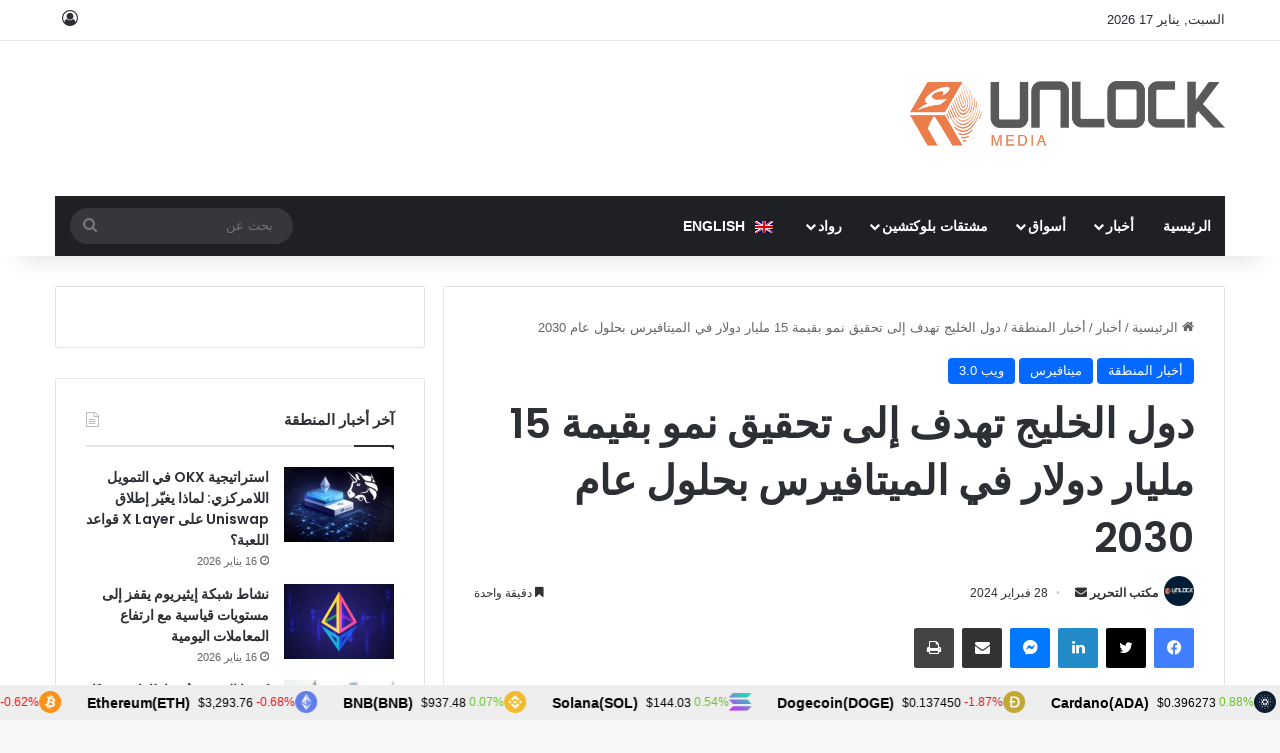

--- FILE ---
content_type: text/html; charset=UTF-8
request_url: https://www.unlock-bc.com/ar/118845/%D8%AF%D9%88%D9%84-%D8%A7%D9%84%D8%AE%D9%84%D9%8A%D8%AC-%D8%AA%D9%87%D8%AF%D9%81-%D8%A5%D9%84%D9%89-%D8%AA%D8%AD%D9%82%D9%8A%D9%82-%D9%86%D9%85%D9%88-%D8%A8%D9%82%D9%8A%D9%85%D8%A9-15-%D9%85%D9%84/
body_size: 35827
content:

<!DOCTYPE html><html dir="rtl" lang="ar" data-skin="light"><head><meta charset="UTF-8"/><link rel="profile" href="//gmpg.org/xfn/11"/><meta http-equiv='x-dns-prefetch-control' content='on'><link rel='dns-prefetch' href="//cdnjs.cloudflare.com/"/><link rel='dns-prefetch' href="//ajax.googleapis.com/"/><link rel='dns-prefetch' href="//fonts.googleapis.com/"/><link rel='dns-prefetch' href="//fonts.gstatic.com/"/><link rel='dns-prefetch' href="//s.gravatar.com/"/><link rel='dns-prefetch' href="//www.google-analytics.com/"/><link rel='preload' as='script' href="//ajax.googleapis.com/ajax/libs/webfont/1/webfont.js"><meta name='robots' content='index, follow, max-image-preview:large, max-snippet:-1, max-video-preview:-1'/><style>img:is([sizes="auto" i], [sizes^="auto," i]) { contain-intrinsic-size: 3000px 1500px }</style> <script type="text/javascript" id="google_gtagjs-js-consent-mode-data-layer">/*  */
window.dataLayer = window.dataLayer || [];function gtag(){dataLayer.push(arguments);}
gtag('consent', 'default', {"ad_personalization":"denied","ad_storage":"denied","ad_user_data":"denied","analytics_storage":"denied","functionality_storage":"denied","security_storage":"denied","personalization_storage":"denied","region":["AT","BE","BG","CH","CY","CZ","DE","DK","EE","ES","FI","FR","GB","GR","HR","HU","IE","IS","IT","LI","LT","LU","LV","MT","NL","NO","PL","PT","RO","SE","SI","SK"],"wait_for_update":500});
window._googlesitekitConsentCategoryMap = {"statistics":["analytics_storage"],"marketing":["ad_storage","ad_user_data","ad_personalization"],"functional":["functionality_storage","security_storage"],"preferences":["personalization_storage"]};
window._googlesitekitConsents = {"ad_personalization":"denied","ad_storage":"denied","ad_user_data":"denied","analytics_storage":"denied","functionality_storage":"denied","security_storage":"denied","personalization_storage":"denied","region":["AT","BE","BG","CH","CY","CZ","DE","DK","EE","ES","FI","FR","GB","GR","HR","HU","IE","IS","IT","LI","LT","LU","LV","MT","NL","NO","PL","PT","RO","SE","SI","SK"],"wait_for_update":500};
/*  */</script> <title>دول الخليج تهدف إلى تحقيق نمو بقيمة 15 مليار دولار في الميتافيرس بحلول عام 2030 - أنلوك بلوكتشين</title><meta name="description" content="بحلول عام 2030، يُتوقع أن يساهم قطاع الميتافيرس بما يصل إلى 15 مليار دولار أميركي في اقتصادات دول مجلس التعاون الخليجي"/><link rel="canonical" href="https://www.unlock-bc.com/ar/118845/دول-الخليج-تهدف-إلى-تحقيق-نمو-بقيمة-15-مل/"/><meta property="og:locale" content="ar_AR"/><meta property="og:type" content="article"/><meta property="og:title" content="دول الخليج تهدف إلى تحقيق نمو بقيمة 15 مليار دولار في الميتافيرس بحلول عام 2030"/><meta property="og:description" content="بحلول عام 2030، يُتوقع أن يساهم قطاع الميتافيرس بما يصل إلى 15 مليار دولار أميركي في اقتصادات دول مجلس التعاون الخليجي"/><meta property="og:url" content="https://www.unlock-bc.com/ar/118845/دول-الخليج-تهدف-إلى-تحقيق-نمو-بقيمة-15-مل/"/><meta property="og:site_name" content="أنلوك بلوكتشين"/><meta property="article:publisher" content="https://www.facebook.com/unlockblockchain/"/><meta property="article:published_time" content="2024-02-28T06:32:00+00:00"/><meta property="article:modified_time" content="2024-02-28T07:07:41+00:00"/><meta property="og:image" content="https://www.unlock-bc.com/wordpress/wp-content/uploads/2024/02/metaverse-gcc.jpg"/><meta property="og:image:width" content="777"/><meta property="og:image:height" content="470"/><meta property="og:image:type" content="image/jpeg"/><meta name="author" content="News Desk"/><meta name="twitter:card" content="summary_large_image"/><meta name="twitter:creator" content="@unlockbc"/><meta name="twitter:site" content="@unlockbc"/><meta name="twitter:label1" content="كُتب بواسطة"/><meta name="twitter:data1" content="مكتب التحرير"/><link rel='dns-prefetch' href="//widgetlogic.org/"/><link rel='dns-prefetch' href="//ajax.googleapis.com/"/><link rel='dns-prefetch' href="//www.googletagmanager.com/"/><link rel='dns-prefetch' href="//pagead2.googlesyndication.com/"/><link rel="alternate" type="application/rss+xml" title="أنلوك بلوكتشين &laquo; الخلاصة" href="/ar/feed/"/><link rel="alternate" type="application/rss+xml" title="أنلوك بلوكتشين &laquo; خلاصة التعليقات" href="/ar/comments/feed/"/><style type="text/css">:root{ --tie-preset-gradient-1: linear-gradient(135deg, rgba(6, 147, 227, 1) 0%, rgb(155, 81, 224) 100%); --tie-preset-gradient-2: linear-gradient(135deg, rgb(122, 220, 180) 0%, rgb(0, 208, 130) 100%); --tie-preset-gradient-3: linear-gradient(135deg, rgba(252, 185, 0, 1) 0%, rgba(255, 105, 0, 1) 100%); --tie-preset-gradient-4: linear-gradient(135deg, rgba(255, 105, 0, 1) 0%, rgb(207, 46, 46) 100%); --tie-preset-gradient-5: linear-gradient(135deg, rgb(238, 238, 238) 0%, rgb(169, 184, 195) 100%); --tie-preset-gradient-6: linear-gradient(135deg, rgb(74, 234, 220) 0%, rgb(151, 120, 209) 20%, rgb(207, 42, 186) 40%, rgb(238, 44, 130) 60%, rgb(251, 105, 98) 80%, rgb(254, 248, 76) 100%); --tie-preset-gradient-7: linear-gradient(135deg, rgb(255, 206, 236) 0%, rgb(152, 150, 240) 100%); --tie-preset-gradient-8: linear-gradient(135deg, rgb(254, 205, 165) 0%, rgb(254, 45, 45) 50%, rgb(107, 0, 62) 100%); --tie-preset-gradient-9: linear-gradient(135deg, rgb(255, 203, 112) 0%, rgb(199, 81, 192) 50%, rgb(65, 88, 208) 100%); --tie-preset-gradient-10: linear-gradient(135deg, rgb(255, 245, 203) 0%, rgb(182, 227, 212) 50%, rgb(51, 167, 181) 100%); --tie-preset-gradient-11: linear-gradient(135deg, rgb(202, 248, 128) 0%, rgb(113, 206, 126) 100%); --tie-preset-gradient-12: linear-gradient(135deg, rgb(2, 3, 129) 0%, rgb(40, 116, 252) 100%); --tie-preset-gradient-13: linear-gradient(135deg, #4D34FA, #ad34fa); --tie-preset-gradient-14: linear-gradient(135deg, #0057FF, #31B5FF); --tie-preset-gradient-15: linear-gradient(135deg, #FF007A, #FF81BD); --tie-preset-gradient-16: linear-gradient(135deg, #14111E, #4B4462); --tie-preset-gradient-17: linear-gradient(135deg, #F32758, #FFC581); --main-nav-background: #1f2024; --main-nav-secondry-background: rgba(0,0,0,0.2); --main-nav-primary-color: #0088ff; --main-nav-contrast-primary-color: #FFFFFF; --main-nav-text-color: #FFFFFF; --main-nav-secondry-text-color: rgba(225,255,255,0.5); --main-nav-main-border-color: rgba(255,255,255,0.07); --main-nav-secondry-border-color: rgba(255,255,255,0.04); }</style><meta name="viewport" content="width=device-width, initial-scale=1.0"/><link data-optimized="1" rel='stylesheet' id='wp-block-library-rtl-css' href="https://www.unlock-bc.com/wordpress/wp-content/litespeed/css/52cd10f80f8a97bfbd4b6a830ef8dbd1.css?ver=8dbd1" type='text/css' media='all'/><style id='wp-block-library-theme-inline-css' type='text/css'>.wp-block-audio :where(figcaption){color:#555;font-size:13px;text-align:center}.is-dark-theme .wp-block-audio :where(figcaption){color:#ffffffa6}.wp-block-audio{margin:0 0 1em}.wp-block-code{border:1px solid #ccc;border-radius:4px;font-family:Menlo,Consolas,monaco,monospace;padding:.8em 1em}.wp-block-embed :where(figcaption){color:#555;font-size:13px;text-align:center}.is-dark-theme .wp-block-embed :where(figcaption){color:#ffffffa6}.wp-block-embed{margin:0 0 1em}.blocks-gallery-caption{color:#555;font-size:13px;text-align:center}.is-dark-theme .blocks-gallery-caption{color:#ffffffa6}:root :where(.wp-block-image figcaption){color:#555;font-size:13px;text-align:center}.is-dark-theme :root :where(.wp-block-image figcaption){color:#ffffffa6}.wp-block-image{margin:0 0 1em}.wp-block-pullquote{border-bottom:4px solid;border-top:4px solid;color:currentColor;margin-bottom:1.75em}.wp-block-pullquote cite,.wp-block-pullquote footer,.wp-block-pullquote__citation{color:currentColor;font-size:.8125em;font-style:normal;text-transform:uppercase}.wp-block-quote{border-left:.25em solid;margin:0 0 1.75em;padding-left:1em}.wp-block-quote cite,.wp-block-quote footer{color:currentColor;font-size:.8125em;font-style:normal;position:relative}.wp-block-quote:where(.has-text-align-right){border-left:none;border-right:.25em solid;padding-left:0;padding-right:1em}.wp-block-quote:where(.has-text-align-center){border:none;padding-left:0}.wp-block-quote.is-large,.wp-block-quote.is-style-large,.wp-block-quote:where(.is-style-plain){border:none}.wp-block-search .wp-block-search__label{font-weight:700}.wp-block-search__button{border:1px solid #ccc;padding:.375em .625em}:where(.wp-block-group.has-background){padding:1.25em 2.375em}.wp-block-separator.has-css-opacity{opacity:.4}.wp-block-separator{border:none;border-bottom:2px solid;margin-left:auto;margin-right:auto}.wp-block-separator.has-alpha-channel-opacity{opacity:1}.wp-block-separator:not(.is-style-wide):not(.is-style-dots){width:100px}.wp-block-separator.has-background:not(.is-style-dots){border-bottom:none;height:1px}.wp-block-separator.has-background:not(.is-style-wide):not(.is-style-dots){height:2px}.wp-block-table{margin:0 0 1em}.wp-block-table td,.wp-block-table th{word-break:normal}.wp-block-table :where(figcaption){color:#555;font-size:13px;text-align:center}.is-dark-theme .wp-block-table :where(figcaption){color:#ffffffa6}.wp-block-video :where(figcaption){color:#555;font-size:13px;text-align:center}.is-dark-theme .wp-block-video :where(figcaption){color:#ffffffa6}.wp-block-video{margin:0 0 1em}:root :where(.wp-block-template-part.has-background){margin-bottom:0;margin-top:0;padding:1.25em 2.375em}</style><style id='classic-theme-styles-inline-css' type='text/css'>/*! This file is auto-generated */ .wp-block-button__link{color:#fff;background-color:#32373c;border-radius:9999px;box-shadow:none;text-decoration:none;padding:calc(.667em + 2px) calc(1.333em + 2px);font-size:1.125em}.wp-block-file__button{background:#32373c;color:#fff;text-decoration:none}</style><link data-optimized="1" rel='stylesheet' id='editorskit-frontend-css' href="https://www.unlock-bc.com/wordpress/wp-content/litespeed/css/5364e7328ab6d351b5e9077148ca1478.css?ver=a1478" type='text/css' media='all'/><link data-optimized="1" rel='stylesheet' id='block-widget-css' href="https://www.unlock-bc.com/wordpress/wp-content/litespeed/css/a06e0e108a2c7fca4fe4caac25612b66.css?ver=12b66" type='text/css' media='all'/><style id='global-styles-inline-css' type='text/css'>:root{--wp--preset--aspect-ratio--square: 1;--wp--preset--aspect-ratio--4-3: 4/3;--wp--preset--aspect-ratio--3-4: 3/4;--wp--preset--aspect-ratio--3-2: 3/2;--wp--preset--aspect-ratio--2-3: 2/3;--wp--preset--aspect-ratio--16-9: 16/9;--wp--preset--aspect-ratio--9-16: 9/16;--wp--preset--color--black: #000000;--wp--preset--color--cyan-bluish-gray: #abb8c3;--wp--preset--color--white: #ffffff;--wp--preset--color--pale-pink: #f78da7;--wp--preset--color--vivid-red: #cf2e2e;--wp--preset--color--luminous-vivid-orange: #ff6900;--wp--preset--color--luminous-vivid-amber: #fcb900;--wp--preset--color--light-green-cyan: #7bdcb5;--wp--preset--color--vivid-green-cyan: #00d084;--wp--preset--color--pale-cyan-blue: #8ed1fc;--wp--preset--color--vivid-cyan-blue: #0693e3;--wp--preset--color--vivid-purple: #9b51e0;--wp--preset--color--global-color: #0088ff;--wp--preset--gradient--vivid-cyan-blue-to-vivid-purple: linear-gradient(135deg,rgba(6,147,227,1) 0%,rgb(155,81,224) 100%);--wp--preset--gradient--light-green-cyan-to-vivid-green-cyan: linear-gradient(135deg,rgb(122,220,180) 0%,rgb(0,208,130) 100%);--wp--preset--gradient--luminous-vivid-amber-to-luminous-vivid-orange: linear-gradient(135deg,rgba(252,185,0,1) 0%,rgba(255,105,0,1) 100%);--wp--preset--gradient--luminous-vivid-orange-to-vivid-red: linear-gradient(135deg,rgba(255,105,0,1) 0%,rgb(207,46,46) 100%);--wp--preset--gradient--very-light-gray-to-cyan-bluish-gray: linear-gradient(135deg,rgb(238,238,238) 0%,rgb(169,184,195) 100%);--wp--preset--gradient--cool-to-warm-spectrum: linear-gradient(135deg,rgb(74,234,220) 0%,rgb(151,120,209) 20%,rgb(207,42,186) 40%,rgb(238,44,130) 60%,rgb(251,105,98) 80%,rgb(254,248,76) 100%);--wp--preset--gradient--blush-light-purple: linear-gradient(135deg,rgb(255,206,236) 0%,rgb(152,150,240) 100%);--wp--preset--gradient--blush-bordeaux: linear-gradient(135deg,rgb(254,205,165) 0%,rgb(254,45,45) 50%,rgb(107,0,62) 100%);--wp--preset--gradient--luminous-dusk: linear-gradient(135deg,rgb(255,203,112) 0%,rgb(199,81,192) 50%,rgb(65,88,208) 100%);--wp--preset--gradient--pale-ocean: linear-gradient(135deg,rgb(255,245,203) 0%,rgb(182,227,212) 50%,rgb(51,167,181) 100%);--wp--preset--gradient--electric-grass: linear-gradient(135deg,rgb(202,248,128) 0%,rgb(113,206,126) 100%);--wp--preset--gradient--midnight: linear-gradient(135deg,rgb(2,3,129) 0%,rgb(40,116,252) 100%);--wp--preset--font-size--small: 13px;--wp--preset--font-size--medium: 20px;--wp--preset--font-size--large: 36px;--wp--preset--font-size--x-large: 42px;--wp--preset--spacing--20: 0.44rem;--wp--preset--spacing--30: 0.67rem;--wp--preset--spacing--40: 1rem;--wp--preset--spacing--50: 1.5rem;--wp--preset--spacing--60: 2.25rem;--wp--preset--spacing--70: 3.38rem;--wp--preset--spacing--80: 5.06rem;--wp--preset--shadow--natural: 6px 6px 9px rgba(0, 0, 0, 0.2);--wp--preset--shadow--deep: 12px 12px 50px rgba(0, 0, 0, 0.4);--wp--preset--shadow--sharp: 6px 6px 0px rgba(0, 0, 0, 0.2);--wp--preset--shadow--outlined: 6px 6px 0px -3px rgba(255, 255, 255, 1), 6px 6px rgba(0, 0, 0, 1);--wp--preset--shadow--crisp: 6px 6px 0px rgba(0, 0, 0, 1);}:where(.is-layout-flex){gap: 0.5em;}:where(.is-layout-grid){gap: 0.5em;}body .is-layout-flex{display: flex;}.is-layout-flex{flex-wrap: wrap;align-items: center;}.is-layout-flex > :is(*, div){margin: 0;}body .is-layout-grid{display: grid;}.is-layout-grid > :is(*, div){margin: 0;}:where(.wp-block-columns.is-layout-flex){gap: 2em;}:where(.wp-block-columns.is-layout-grid){gap: 2em;}:where(.wp-block-post-template.is-layout-flex){gap: 1.25em;}:where(.wp-block-post-template.is-layout-grid){gap: 1.25em;}.has-black-color{color: var(--wp--preset--color--black) !important;}.has-cyan-bluish-gray-color{color: var(--wp--preset--color--cyan-bluish-gray) !important;}.has-white-color{color: var(--wp--preset--color--white) !important;}.has-pale-pink-color{color: var(--wp--preset--color--pale-pink) !important;}.has-vivid-red-color{color: var(--wp--preset--color--vivid-red) !important;}.has-luminous-vivid-orange-color{color: var(--wp--preset--color--luminous-vivid-orange) !important;}.has-luminous-vivid-amber-color{color: var(--wp--preset--color--luminous-vivid-amber) !important;}.has-light-green-cyan-color{color: var(--wp--preset--color--light-green-cyan) !important;}.has-vivid-green-cyan-color{color: var(--wp--preset--color--vivid-green-cyan) !important;}.has-pale-cyan-blue-color{color: var(--wp--preset--color--pale-cyan-blue) !important;}.has-vivid-cyan-blue-color{color: var(--wp--preset--color--vivid-cyan-blue) !important;}.has-vivid-purple-color{color: var(--wp--preset--color--vivid-purple) !important;}.has-black-background-color{background-color: var(--wp--preset--color--black) !important;}.has-cyan-bluish-gray-background-color{background-color: var(--wp--preset--color--cyan-bluish-gray) !important;}.has-white-background-color{background-color: var(--wp--preset--color--white) !important;}.has-pale-pink-background-color{background-color: var(--wp--preset--color--pale-pink) !important;}.has-vivid-red-background-color{background-color: var(--wp--preset--color--vivid-red) !important;}.has-luminous-vivid-orange-background-color{background-color: var(--wp--preset--color--luminous-vivid-orange) !important;}.has-luminous-vivid-amber-background-color{background-color: var(--wp--preset--color--luminous-vivid-amber) !important;}.has-light-green-cyan-background-color{background-color: var(--wp--preset--color--light-green-cyan) !important;}.has-vivid-green-cyan-background-color{background-color: var(--wp--preset--color--vivid-green-cyan) !important;}.has-pale-cyan-blue-background-color{background-color: var(--wp--preset--color--pale-cyan-blue) !important;}.has-vivid-cyan-blue-background-color{background-color: var(--wp--preset--color--vivid-cyan-blue) !important;}.has-vivid-purple-background-color{background-color: var(--wp--preset--color--vivid-purple) !important;}.has-black-border-color{border-color: var(--wp--preset--color--black) !important;}.has-cyan-bluish-gray-border-color{border-color: var(--wp--preset--color--cyan-bluish-gray) !important;}.has-white-border-color{border-color: var(--wp--preset--color--white) !important;}.has-pale-pink-border-color{border-color: var(--wp--preset--color--pale-pink) !important;}.has-vivid-red-border-color{border-color: var(--wp--preset--color--vivid-red) !important;}.has-luminous-vivid-orange-border-color{border-color: var(--wp--preset--color--luminous-vivid-orange) !important;}.has-luminous-vivid-amber-border-color{border-color: var(--wp--preset--color--luminous-vivid-amber) !important;}.has-light-green-cyan-border-color{border-color: var(--wp--preset--color--light-green-cyan) !important;}.has-vivid-green-cyan-border-color{border-color: var(--wp--preset--color--vivid-green-cyan) !important;}.has-pale-cyan-blue-border-color{border-color: var(--wp--preset--color--pale-cyan-blue) !important;}.has-vivid-cyan-blue-border-color{border-color: var(--wp--preset--color--vivid-cyan-blue) !important;}.has-vivid-purple-border-color{border-color: var(--wp--preset--color--vivid-purple) !important;}.has-vivid-cyan-blue-to-vivid-purple-gradient-background{background: var(--wp--preset--gradient--vivid-cyan-blue-to-vivid-purple) !important;}.has-light-green-cyan-to-vivid-green-cyan-gradient-background{background: var(--wp--preset--gradient--light-green-cyan-to-vivid-green-cyan) !important;}.has-luminous-vivid-amber-to-luminous-vivid-orange-gradient-background{background: var(--wp--preset--gradient--luminous-vivid-amber-to-luminous-vivid-orange) !important;}.has-luminous-vivid-orange-to-vivid-red-gradient-background{background: var(--wp--preset--gradient--luminous-vivid-orange-to-vivid-red) !important;}.has-very-light-gray-to-cyan-bluish-gray-gradient-background{background: var(--wp--preset--gradient--very-light-gray-to-cyan-bluish-gray) !important;}.has-cool-to-warm-spectrum-gradient-background{background: var(--wp--preset--gradient--cool-to-warm-spectrum) !important;}.has-blush-light-purple-gradient-background{background: var(--wp--preset--gradient--blush-light-purple) !important;}.has-blush-bordeaux-gradient-background{background: var(--wp--preset--gradient--blush-bordeaux) !important;}.has-luminous-dusk-gradient-background{background: var(--wp--preset--gradient--luminous-dusk) !important;}.has-pale-ocean-gradient-background{background: var(--wp--preset--gradient--pale-ocean) !important;}.has-electric-grass-gradient-background{background: var(--wp--preset--gradient--electric-grass) !important;}.has-midnight-gradient-background{background: var(--wp--preset--gradient--midnight) !important;}.has-small-font-size{font-size: var(--wp--preset--font-size--small) !important;}.has-medium-font-size{font-size: var(--wp--preset--font-size--medium) !important;}.has-large-font-size{font-size: var(--wp--preset--font-size--large) !important;}.has-x-large-font-size{font-size: var(--wp--preset--font-size--x-large) !important;} :where(.wp-block-post-template.is-layout-flex){gap: 1.25em;}:where(.wp-block-post-template.is-layout-grid){gap: 1.25em;} :where(.wp-block-columns.is-layout-flex){gap: 2em;}:where(.wp-block-columns.is-layout-grid){gap: 2em;} :root :where(.wp-block-pullquote){font-size: 1.5em;line-height: 1.6;}</style><link data-optimized="1" rel='stylesheet' id='contact-form-7-css' href="https://www.unlock-bc.com/wordpress/wp-content/litespeed/css/08e3d70197f32f203c37124dedee8541.css?ver=e8541" type='text/css' media='all'/><link data-optimized="1" rel='stylesheet' id='contact-form-7-rtl-css' href="https://www.unlock-bc.com/wordpress/wp-content/litespeed/css/e89e1eb8c0bb66ba6e4c95936b8de2b7.css?ver=de2b7" type='text/css' media='all'/><link data-optimized="1" rel='stylesheet' id='nbcpf-intlTelInput-style-css' href="https://www.unlock-bc.com/wordpress/wp-content/litespeed/css/6f6f9f076700c3ae832af86dc8cfc4d9.css?ver=fc4d9" type='text/css' media='all'/><link data-optimized="1" rel='stylesheet' id='nbcpf-countryFlag-style-css' href="https://www.unlock-bc.com/wordpress/wp-content/litespeed/css/17a9619fc788465b0b636534f52b4dfe.css?ver=b4dfe" type='text/css' media='all'/><link data-optimized="1" rel='stylesheet' id='wpml-menu-item-0-css' href="https://www.unlock-bc.com/wordpress/wp-content/litespeed/css/8685023ec20697ea51886b8af262e1ff.css?ver=2e1ff" type='text/css' media='all'/><link data-optimized="1" rel='stylesheet' id='tie-css-base-css' href="https://www.unlock-bc.com/wordpress/wp-content/litespeed/css/873a4d3cdbe1eeaf10f932b7ad19deae.css?ver=9deae" type='text/css' media='all'/><link data-optimized="1" rel='stylesheet' id='tie-css-styles-css' href="https://www.unlock-bc.com/wordpress/wp-content/litespeed/css/6966d2e402541b3a67ed5ef7abc723a9.css?ver=723a9" type='text/css' media='all'/><link data-optimized="1" rel='stylesheet' id='tie-css-widgets-css' href="https://www.unlock-bc.com/wordpress/wp-content/litespeed/css/b47c0fab2c73fea122f194ec7671be06.css?ver=1be06" type='text/css' media='all'/><link data-optimized="1" rel='stylesheet' id='tie-css-helpers-css' href="https://www.unlock-bc.com/wordpress/wp-content/litespeed/css/d8b2bc8498337c6d4abfc98f54fb71c3.css?ver=b71c3" type='text/css' media='all'/><link data-optimized="1" rel='stylesheet' id='tie-css-ilightbox-css' href="https://www.unlock-bc.com/wordpress/wp-content/litespeed/css/4bc07b0f593fa5fd1e8622782e82b7ba.css?ver=2b7ba" type='text/css' media='all'/><link data-optimized="1" rel='stylesheet' id='tie-css-shortcodes-css' href="https://www.unlock-bc.com/wordpress/wp-content/litespeed/css/9b0a376bc15467c3e46520fd5351b737.css?ver=1b737" type='text/css' media='all'/><link data-optimized="1" rel='stylesheet' id='tie-css-single-css' href="https://www.unlock-bc.com/wordpress/wp-content/litespeed/css/9074cfd4033d90d9a491ff6e27ced251.css?ver=ed251" type='text/css' media='all'/><link data-optimized="1" rel='stylesheet' id='tie-css-print-css' href="https://www.unlock-bc.com/wordpress/wp-content/litespeed/css/88322ce8f16a035e8c6a05d26a1b4c12.css?ver=b4c12" type='text/css' media='print'/><link data-optimized="1" rel='stylesheet' id='unlock-optimize-css-css' href="https://www.unlock-bc.com/wordpress/wp-content/litespeed/css/84598b7cf4df458951434965c861d6f6.css?ver=1d6f6" type='text/css' media='all'/><link data-optimized="1" rel='stylesheet' id='tie-theme-rtl-css-css' href="https://www.unlock-bc.com/wordpress/wp-content/litespeed/css/4997d7ec482ca1e18cd1e007b2ed54b1.css?ver=d54b1" type='text/css' media='all'/><link data-optimized="1" rel='stylesheet' id='tie-theme-child-css-css' href="https://www.unlock-bc.com/wordpress/wp-content/litespeed/css/eb1da5d6545400ef3974eaab64e24f7d.css?ver=24f7d" type='text/css' media='all'/><link data-optimized="1" rel='stylesheet' id='unlock-style-rtl-css-css' href="https://www.unlock-bc.com/wordpress/wp-content/litespeed/css/49103161a57b390efed45b04af2eecdc.css?ver=eecdc" type='text/css' media='all'/><style id='unlock-style-rtl-css-inline-css' type='text/css'>.wf-active .logo-text,.wf-active h1,.wf-active h2,.wf-active h3,.wf-active h4,.wf-active h5,.wf-active h6,.wf-active .the-subtitle{font-family: 'Poppins';}html #main-nav .main-menu > ul > li > a{text-transform: uppercase;}html #header-notification-bar{background: var( --tie-preset-gradient-13 );}html #header-notification-bar{--tie-buttons-color: #FFFFFF;--tie-buttons-border-color: #FFFFFF;--tie-buttons-hover-color: #e1e1e1;--tie-buttons-hover-text: #000000;}html #header-notification-bar{--tie-buttons-text: #000000;}html .tie-cat-9107,html .tie-cat-item-9107 > span{background-color:#e67e22 !important;color:#FFFFFF !important;}html .tie-cat-9107:after{border-top-color:#e67e22 !important;}html .tie-cat-9107:hover{background-color:#c86004 !important;}html .tie-cat-9107:hover:after{border-top-color:#c86004 !important;}html .tie-cat-9115,html .tie-cat-item-9115 > span{background-color:#2ecc71 !important;color:#FFFFFF !important;}html .tie-cat-9115:after{border-top-color:#2ecc71 !important;}html .tie-cat-9115:hover{background-color:#10ae53 !important;}html .tie-cat-9115:hover:after{border-top-color:#10ae53 !important;}html .tie-cat-9118,html .tie-cat-item-9118 > span{background-color:#9b59b6 !important;color:#FFFFFF !important;}html .tie-cat-9118:after{border-top-color:#9b59b6 !important;}html .tie-cat-9118:hover{background-color:#7d3b98 !important;}html .tie-cat-9118:hover:after{border-top-color:#7d3b98 !important;}html .tie-cat-9120,html .tie-cat-item-9120 > span{background-color:#34495e !important;color:#FFFFFF !important;}html .tie-cat-9120:after{border-top-color:#34495e !important;}html .tie-cat-9120:hover{background-color:#162b40 !important;}html .tie-cat-9120:hover:after{border-top-color:#162b40 !important;}html .tie-cat-9122,html .tie-cat-item-9122 > span{background-color:#795548 !important;color:#FFFFFF !important;}html .tie-cat-9122:after{border-top-color:#795548 !important;}html .tie-cat-9122:hover{background-color:#5b372a !important;}html .tie-cat-9122:hover:after{border-top-color:#5b372a !important;}html .tie-cat-9123,html .tie-cat-item-9123 > span{background-color:#4CAF50 !important;color:#FFFFFF !important;}html .tie-cat-9123:after{border-top-color:#4CAF50 !important;}html .tie-cat-9123:hover{background-color:#2e9132 !important;}html .tie-cat-9123:hover:after{border-top-color:#2e9132 !important;}@media (max-width: 991px){html .side-aside.normal-side{background: #2f88d6;background: -webkit-linear-gradient(135deg,#5933a2,#2f88d6 );background: -moz-linear-gradient(135deg,#5933a2,#2f88d6 );background: -o-linear-gradient(135deg,#5933a2,#2f88d6 );background: linear-gradient(135deg,#2f88d6,#5933a2 );}}.wp-block-pullquote p{color: #ffffff!important;}.wp-block-quote p {color: #ffffff!important;}</style> <script type="text/javascript" id="wpml-cookie-js-extra">/*  */
var wpml_cookies = {"wp-wpml_current_language":{"value":"ar","expires":1,"path":"\/"}};
var wpml_cookies = {"wp-wpml_current_language":{"value":"ar","expires":1,"path":"\/"}};
/*  */</script> <script type="text/javascript" src="https://www.unlock-bc.com/wordpress/wp-content/plugins/sitepress-multilingual-cms/res/js/cookies/language-cookie.js" id="wpml-cookie-js" defer="defer" data-wp-strategy="defer"></script> <script type="text/javascript" src="//ajax.googleapis.com/ajax/libs/jquery/3.7.1/jquery.min.js" id="jquery-js"></script> <script type="text/javascript" src="https://www.googletagmanager.com/gtag/js?id=GT-5M884J7" id="google_gtagjs-js" async></script> <script type="text/javascript" id="google_gtagjs-js-after">/*  */
window.dataLayer = window.dataLayer || [];function gtag(){dataLayer.push(arguments);}
gtag("set","linker",{"domains":["www.unlock-bc.com"]});
gtag("js", new Date());
gtag("set", "developer_id.dZTNiMT", true);
gtag("config", "GT-5M884J7");
/*  */</script> <link rel="https://api.w.org/" href="/ar/wp-json/"/><link rel="alternate" title="JSON" type="application/json" href="/ar/wp-json/wp/v2/posts/118845"/><link rel='shortlink' href="/ar/?p=118845"/><link rel="alternate" title="oEmbed (JSON)" type="application/json+oembed" href="/ar/wp-json/oembed/1.0/embed?url=https%3A%2F%2Fwww.unlock-bc.com%2Far%2F118845%2F%25D8%25AF%25D9%2588%25D9%2584-%25D8%25A7%25D9%2584%25D8%25AE%25D9%2584%25D9%258A%25D8%25AC-%25D8%25AA%25D9%2587%25D8%25AF%25D9%2581-%25D8%25A5%25D9%2584%25D9%2589-%25D8%25AA%25D8%25AD%25D9%2582%25D9%258A%25D9%2582-%25D9%2586%25D9%2585%25D9%2588-%25D8%25A8%25D9%2582%25D9%258A%25D9%2585%25D8%25A9-15-%25D9%2585%25D9%2584%2F"/><link rel="alternate" title="oEmbed (XML)" type="text/xml+oembed" href="/ar/wp-json/oembed/1.0/embed?url=https%3A%2F%2Fwww.unlock-bc.com%2Far%2F118845%2F%25D8%25AF%25D9%2588%25D9%2584-%25D8%25A7%25D9%2584%25D8%25AE%25D9%2584%25D9%258A%25D8%25AC-%25D8%25AA%25D9%2587%25D8%25AF%25D9%2581-%25D8%25A5%25D9%2584%25D9%2589-%25D8%25AA%25D8%25AD%25D9%2582%25D9%258A%25D9%2582-%25D9%2586%25D9%2585%25D9%2588-%25D8%25A8%25D9%2582%25D9%258A%25D9%2585%25D8%25A9-15-%25D9%2585%25D9%2584%2F&#038;format=xml"/><meta name="generator" content="WPML ver:4.7.6 stt:5,1;"/><meta name="generator" content="Site Kit by Google 1.170.0"/><style>body .wpml-ls-menu-item .wpml-ls-flag{ vertical-align: middle; margin: 0 6px; } .wpml-ls-native{ } /*For Christmas */ body:not(.rtl) #logo{ margin-top: 30px; margin-bottom: 31px; } body:not(.rtl) #logo img{ height: 75px; } body:not(.rtl) .aboutme-widget .about-author-img { height:80px!important; } /*end Christmas */ .tie-icon-author:before { content: "\f007"; } body .unlock_disclaimer .en{display:block;} body.rtl .unlock_disclaimer .en{display:none;} body .unlock_disclaimer .ar{display:none;} body.rtl .unlock_disclaimer .ar{display:block;}</style> <script>(function ($) {
	
		 $(document).ready(function () {
		if($('.mailpoet-manage-subscription').length){
          jQuery('[data-automation-id="form_first_name_label"]').closest('div').removeClass('mailpoet_paragraph').addClass('first-name');
          jQuery('[data-automation-id="form_last_name_label"]').closest('div').removeClass('mailpoet_paragraph').addClass('last-name');
		  jQuery('p.mailpoet_paragraph').after('<div class="wrapper-first-last-name mailpoet_paragraph"></div>')
			
          jQuery('.wrapper-first-last-name').prepend($('.last-name'));			
          jQuery('.wrapper-first-last-name').prepend($('.first-name'));
          jQuery('.mailpoet_submit').closest('div').removeClass('mailpoet_paragraph').addClass('submit_action');
			$('.mailpoet-manage-subscription').show();
		}
	 });
	
     $(document).ready(function () {
 		 
		 		
	 
		  if($('.mailpoet-manage-subscription').length){
			  
			   //Page manage subscription redirection to thank you page after submit
			  if($('body.rtl').length){
				 $('input[name="mailpoet_redirect"]').attr('value', 'https://www.unlock-bc.com/ar/%D8%B4%D9%83%D8%B1%D8%A7-%D9%84%D9%83-%D8%B9%D9%84%D9%89-%D8%A7%D9%84%D8%A7%D9%86%D8%B6%D9%85%D8%A7%D9%85-%D8%A5%D9%84%D9%89-metaverse/');
			  }else{
				  $('input[name="mailpoet_redirect"]').attr('value', 'https://www.unlock-bc.com/thank-you-for-joining-our-metaverse/');   
			  }
			  
			  //Translate fields
			  $('body.rtl option[value="Invester"]').text('المستثمر');
			  $('body.rtl option[value="Startup"]').text('المبتدى');
			  $('body.rtl option[value="Trader"]').text('التاجر');
			  $('body.rtl option[value="Media"]').text('وسائل الاعلام');
			  $('body.rtl option[value="Others"]').text('اخرى');
			 
		  }
 
		 
		//Todo:find why the last slash break the live website perhaps the clone work properly
		 $('body.rtl [href$="./"],[href="https://www.unlock-bc.com/ar/"]').attr('href', 'https://www.unlock-bc.com/ar')
	 });
}(jQuery));</script> <script>(function ($) {
     $(document).ready(function () {
		//Todo:find why the last slash break the live website perhaps the clone work properly
		$('[href="https://www.unlock-bc.com/ar/"]').attr('href', 'https://www.unlock-bc.com/ar')
	 });
	//switch related Companies and Persons
    $(document).ready(function () {
		//if no items exist in widget remove it
		$('.wrapper_related_g1 .empty_result').closest('.widget_wp_views').remove();
		$(window).resize(function(){
			//on mobile screen
			if ($(window).width() < 992) {
				//console.log("mobile");
				if($('.sidebar .theiaStickySidebar .wrapper_related_g1').length){
					//console.log("switch to mobile");
				 $('.wrapper_related_g1').closest('.widget_wp_views').prependTo('.post-components');
				}
			} else {
				//on desktop screen
				//console.log("desktop");
				if($('.post-components .wrapper_related_g1').length){
					//	console.log("switch to desktop");
				$('.wrapper_related_g1').closest('.widget_wp_views').appendTo('.sidebar .theiaStickySidebar');
				}
				
			}
		});
       $(window).resize();

    });
	
	//remove field nationality from user profile temporary in order to make a decision about it
	jQuery('[data-wpt-id="wpcf-nationality"]').closest('.wpcf-profile-field-line').hide();

}(jQuery));</script> <meta http-equiv="X-UA-Compatible" content="IE=edge"><meta name="a.validate.01" content="917e214f016b1a72b6fac5e21e51a55f523a"/> <script async src="https://securepubads.g.doubleclick.net/tag/js/gpt.js"></script> <script type="text/javascript" src="https://www.unlock-bc.com/wordpress/wp-content/themes/unlock/js/snippet_code_header.js"></script> <script>!function(e,t,n,s,u,a){e.twq||(s=e.twq=function(){s.exe?s.exe.apply(s,arguments):s.queue.push(arguments);
},s.version='1.1',s.queue=[],u=t.createElement(n),u.async=!0,u.src='//static.ads-twitter.com/uwt.js',
a=t.getElementsByTagName(n)[0],a.parentNode.insertBefore(u,a))}(window,document,'script');
// Insert Twitter Pixel ID and Standard Event data below
twq('init','o7sta');
twq('track','PageView');</script> <script src="//static.ads-twitter.com/oct.js" type="text/javascript"></script> <script type="text/javascript">twttr.conversion.trackPid('o7ste', { tw_sale_amount: 0, tw_order_quantity: 0 });</script> <noscript> <img height="1" width="1" style="display:none;" alt="" src="//analytics.twitter.com/i/adsct?txn_id=o7ste&p_id=Twitter&tw_sale_amount=0&tw_order_quantity=0"/> <img height="1" width="1" style="display:none;" alt="" src="//t.co/i/adsct?txn_id=o7ste&p_id=Twitter&tw_sale_amount=0&tw_order_quantity=0"/> </noscript> <script src="//static.ads-twitter.com/oct.js" type="text/javascript"></script> <script type="text/javascript">twttr.conversion.trackPid('o7tbi', { tw_sale_amount: 0, tw_order_quantity: 0 });</script> <noscript> <img height="1" width="1" style="display:none;" alt="" src="//analytics.twitter.com/i/adsct?txn_id=o7tbi&p_id=Twitter&tw_sale_amount=0&tw_order_quantity=0"/> <img height="1" width="1" style="display:none;" alt="" src="//t.co/i/adsct?txn_id=o7tbi&p_id=Twitter&tw_sale_amount=0&tw_order_quantity=0"/> </noscript><meta name="google-adsense-platform-account" content="ca-host-pub-2644536267352236"><meta name="google-adsense-platform-domain" content="sitekit.withgoogle.com"> <script type="application/ld+json" class="saswp-schema-markup-output">[{"@context":"https:\/\/schema.org\/","@graph":[{"@context":"https:\/\/schema.org\/","@type":"SiteNavigationElement","@id":"https:\/\/www.unlock-bc.com\/ar\/#home","name":"Home","url":"https:\/\/www.unlock-bc.com\/"},{"@context":"https:\/\/schema.org\/","@type":"SiteNavigationElement","@id":"https:\/\/www.unlock-bc.com\/ar\/#news","name":"News","url":"https:\/\/www.unlock-bc.com\/categories\/news\/"},{"@context":"https:\/\/schema.org\/","@type":"SiteNavigationElement","@id":"https:\/\/www.unlock-bc.com\/ar\/#tech","name":"Tech","url":"https:\/\/www.unlock-bc.com\/categories\/tech\/"},{"@context":"https:\/\/schema.org\/","@type":"SiteNavigationElement","@id":"https:\/\/www.unlock-bc.com\/ar\/#markets","name":"Markets","url":"https:\/\/www.unlock-bc.com\/categories\/markets\/"},{"@context":"https:\/\/schema.org\/","@type":"SiteNavigationElement","@id":"https:\/\/www.unlock-bc.com\/ar\/#people","name":"People","url":"https:\/\/www.unlock-bc.com\/categories\/people\/"},{"@context":"https:\/\/schema.org\/","@type":"SiteNavigationElement","@id":"https:\/\/www.unlock-bc.com\/ar\/#top20","name":"Top20","url":"https:\/\/www.unlock-bc.com\/top20\/ceo\/"},{"@context":"https:\/\/schema.org\/","@type":"SiteNavigationElement","@id":"https:\/\/www.unlock-bc.com\/ar\/#nominees-2024","name":"Nominees 2024","url":"https:\/\/www.unlock-bc.com\/vote"},{"@context":"https:\/\/schema.org\/","@type":"SiteNavigationElement","@id":"https:\/\/www.unlock-bc.com\/ar\/#winners-2024","name":"Winners 2024","url":"https:\/\/www.unlock-bc.com\/top20\/winners\/2024\/"},{"@context":"https:\/\/schema.org\/","@type":"SiteNavigationElement","@id":"https:\/\/www.unlock-bc.com\/ar\/#nominees-2023","name":"Nominees 2023","url":"https:\/\/www.unlock-bc.com\/top20\/2023\/nominee\/"},{"@context":"https:\/\/schema.org\/","@type":"SiteNavigationElement","@id":"https:\/\/www.unlock-bc.com\/ar\/#winners-2023","name":"Winners 2023","url":"https:\/\/www.unlock-bc.com\/top20\/winners\/2023\/"}]},

{"@context":"https:\/\/schema.org\/","@type":"BreadcrumbList","@id":"https:\/\/www.unlock-bc.com\/ar\/118845\/%D8%AF%D9%88%D9%84-%D8%A7%D9%84%D8%AE%D9%84%D9%8A%D8%AC-%D8%AA%D9%87%D8%AF%D9%81-%D8%A5%D9%84%D9%89-%D8%AA%D8%AD%D9%82%D9%8A%D9%82-%D9%86%D9%85%D9%88-%D8%A8%D9%82%D9%8A%D9%85%D8%A9-15-%D9%85%D9%84\/#breadcrumb","itemListElement":[{"@type":"ListItem","position":1,"item":{"@id":"https:\/\/www.unlock-bc.com\/ar\/","name":"\u0623\u0646\u0644\u0648\u0643 \u0628\u0644\u0648\u0643\u062a\u0634\u064a\u0646"}},{"@type":"ListItem","position":2,"item":{"@id":"https:\/\/www.unlock-bc.com\/ar\/\u0623\u0628\u0648\u0627\u0628\/%d8%a3%d8%ae%d8%a8%d8%a7%d8%b1\/%d8%a3%d8%ae%d8%a8%d8%a7%d8%b1-%d8%a7%d9%84%d9%85%d9%86%d8%b7%d9%82%d8%a9\/","name":"\u0623\u062e\u0628\u0627\u0631 \u0627\u0644\u0645\u0646\u0637\u0642\u0629"}},{"@type":"ListItem","position":3,"item":{"@id":"https:\/\/www.unlock-bc.com\/ar\/118845\/%D8%AF%D9%88%D9%84-%D8%A7%D9%84%D8%AE%D9%84%D9%8A%D8%AC-%D8%AA%D9%87%D8%AF%D9%81-%D8%A5%D9%84%D9%89-%D8%AA%D8%AD%D9%82%D9%8A%D9%82-%D9%86%D9%85%D9%88-%D8%A8%D9%82%D9%8A%D9%85%D8%A9-15-%D9%85%D9%84\/","name":"\u062f\u0648\u0644 \u0627\u0644\u062e\u0644\u064a\u062c \u062a\u0647\u062f\u0641 \u0625\u0644\u0649 \u062a\u062d\u0642\u064a\u0642 \u0646\u0645\u0648 \u0628\u0642\u064a\u0645\u0629 15 \u0645\u0644\u064a\u0627\u0631 \u062f\u0648\u0644\u0627\u0631 \u0641\u064a \u0627\u0644\u0645\u064a\u062a\u0627\u0641\u064a\u0631\u0633 \u0628\u062d\u0644\u0648\u0644 \u0639\u0627\u0645 2030"}}]},

{"@context":"https:\/\/schema.org\/","@type":"NewsArticle","@id":"https:\/\/www.unlock-bc.com\/ar\/118845\/%D8%AF%D9%88%D9%84-%D8%A7%D9%84%D8%AE%D9%84%D9%8A%D8%AC-%D8%AA%D9%87%D8%AF%D9%81-%D8%A5%D9%84%D9%89-%D8%AA%D8%AD%D9%82%D9%8A%D9%82-%D9%86%D9%85%D9%88-%D8%A8%D9%82%D9%8A%D9%85%D8%A9-15-%D9%85%D9%84\/#newsarticle","url":"https:\/\/www.unlock-bc.com\/ar\/118845\/%D8%AF%D9%88%D9%84-%D8%A7%D9%84%D8%AE%D9%84%D9%8A%D8%AC-%D8%AA%D9%87%D8%AF%D9%81-%D8%A5%D9%84%D9%89-%D8%AA%D8%AD%D9%82%D9%8A%D9%82-%D9%86%D9%85%D9%88-%D8%A8%D9%82%D9%8A%D9%85%D8%A9-15-%D9%85%D9%84\/","headline":"\u062f\u0648\u0644 \u0627\u0644\u062e\u0644\u064a\u062c \u062a\u0647\u062f\u0641 \u0625\u0644\u0649 \u062a\u062d\u0642\u064a\u0642 \u0646\u0645\u0648 \u0628\u0642\u064a\u0645\u0629 15 \u0645\u0644\u064a\u0627\u0631 \u062f\u0648\u0644\u0627\u0631 \u0641\u064a \u0627\u0644\u0645\u064a\u062a\u0627\u0641\u064a\u0631\u0633 \u0628\u062d\u0644\u0648\u0644 \u0639\u0627\u0645 2030","mainEntityOfPage":"https:\/\/www.unlock-bc.com\/ar\/118845\/%D8%AF%D9%88%D9%84-%D8%A7%D9%84%D8%AE%D9%84%D9%8A%D8%AC-%D8%AA%D9%87%D8%AF%D9%81-%D8%A5%D9%84%D9%89-%D8%AA%D8%AD%D9%82%D9%8A%D9%82-%D9%86%D9%85%D9%88-%D8%A8%D9%82%D9%8A%D9%85%D8%A9-15-%D9%85%D9%84\/","datePublished":"2024-02-28T10:32:00+04:00","dateModified":"2024-02-28T11:07:41+04:00","description":"\u0628\u062d\u0644\u0648\u0644 \u0639\u0627\u0645 2030\u060c \u064a\u064f\u062a\u0648\u0642\u0639 \u0623\u0646 \u064a\u0633\u0627\u0647\u0645 \u0642\u0637\u0627\u0639 \u0627\u0644\u0645\u064a\u062a\u0627\u0641\u064a\u0631\u0633 \u0628\u0645\u0627 \u064a\u0635\u0644 \u0625\u0644\u0649 15 \u0645\u0644\u064a\u0627\u0631 \u062f\u0648\u0644\u0627\u0631 \u0623\u0645\u064a\u0631\u0643\u064a \u0641\u064a \u0627\u0642\u062a\u0635\u0627\u062f\u0627\u062a \u062f\u0648\u0644 \u0645\u062c\u0644\u0633 \u0627\u0644\u062a\u0639\u0627\u0648\u0646 \u0627\u0644\u062e\u0644\u064a\u062c\u064a","articleSection":"\u0648\u064a\u0628 3.0","articleBody":"\u0628\u062d\u0644\u0648\u0644 \u0639\u0627\u0645 2030\u060c \u064a\u064f\u062a\u0648\u0642\u0639 \u0623\u0646 \u064a\u0633\u0627\u0647\u0645 \u0642\u0637\u0627\u0639 \u0627\u0644\u0645\u064a\u062a\u0627\u0641\u064a\u0631\u0633 \u0628\u0645\u0627 \u064a\u0635\u0644 \u0625\u0644\u0649 15 \u0645\u0644\u064a\u0627\u0631 \u062f\u0648\u0644\u0627\u0631 \u0623\u0645\u064a\u0631\u0643\u064a \u0641\u064a \u0627\u0642\u062a\u0635\u0627\u062f\u0627\u062a \u062f\u0648\u0644 \u0645\u062c\u0644\u0633 \u0627\u0644\u062a\u0639\u0627\u0648\u0646 \u0627\u0644\u062e\u0644\u064a\u062c\u064a\u060c \u0648\u0630\u0644\u0643 \u0648\u0641\u0642\u064b\u0627 \u0644\u062a\u0642\u0631\u064a\u0631 \u0635\u0627\u062f\u0631 \u0639\u0646 \u0634\u0631\u0643\u062a\u064a \"\u0633\u062a\u0631\u0627\u062a\u064a\u062c\u064a\" \u0648\"\u0628\u064a \u062f\u0628\u0644\u064a\u0648 \u0633\u064a\". \u0648\u0623\u0634\u0627\u0631 \u0627\u0644\u062a\u0642\u0631\u064a\u0631 \u0625\u0644\u0649 \u0623\u0646 \u062f\u0648\u0644 \u0645\u062c\u0644\u0633 \u0627\u0644\u062a\u0639\u0627\u0648\u0646 \u0627\u0644\u062e\u0644\u064a\u062c\u064a \u062a\u0647\u062f\u0641 \u0625\u0644\u0649 \u0627\u0633\u062a\u0643\u0634\u0627\u0641 \"\u0627\u0644\u062a\u0623\u062b\u064a\u0631 \u0627\u0644\u0647\u0627\u0626\u0644 \u0627\u0644\u0645\u062d\u062a\u0645\u0644\" \u0644\u0644\u0645\u064a\u062a\u0627\u0641\u0631\u0633 \u0641\u064a \u062a\u0646\u0634\u064a\u0637 \u0648\u062a\u062d\u0648\u064a\u0644 \u0645\u062e\u062a\u0644\u0641 \u0627\u0644\u0642\u0637\u0627\u0639\u0627\u062a \u0641\u064a \u0627\u0642\u062a\u0635\u0627\u062f\u0627\u062a\u0647\u0627.    \u0633\u0644\u0637 \u0627\u0644\u062a\u0642\u0631\u064a\u0631 \u0627\u0644\u0636\u0648\u0621 \u0639\u0644\u0649 \u0645\u0634\u0627\u0631\u064a\u0639 \u0627\u0644\u0645\u064a\u062a\u0627\u0641\u0631\u0633 \u0627\u0644\u062c\u0627\u0631\u064a\u0629 \u0641\u064a \u0627\u0644\u0645\u0645\u0644\u0643\u0629 \u0627\u0644\u0639\u0631\u0628\u064a\u0629 \u0627\u0644\u0633\u0639\u0648\u062f\u064a\u0629 \u0648\u0627\u0644\u0625\u0645\u0627\u0631\u0627\u062a \u0627\u0644\u0639\u0631\u0628\u064a\u0629 \u0627\u0644\u0645\u062a\u062d\u062f\u0629\u060c \u0645\u0645\u0627 \u064a\u0634\u064a\u0631 \u0625\u0644\u0649 \u0627\u062d\u062a\u0645\u0627\u0644 \u0627\u0644\u062a\u0648\u0633\u0639 \u0641\u064a \u062c\u0645\u064a\u0639 \u0623\u0646\u062d\u0627\u0621 \u0627\u0644\u0645\u0646\u0637\u0642\u0629. \u0648\u0623\u0643\u062f\u062a \"\u0633\u062a\u0631\u0627\u062a\u064a\u062c\u064a\" \u0648\"\u0628\u064a \u062f\u0628\u0644\u064a\u0648 \u0633\u064a\" \u0623\u0646 \u062f\u0648\u0644 \u0645\u062c\u0644\u0633 \u0627\u0644\u062a\u0639\u0627\u0648\u0646 \u0627\u0644\u062e\u0644\u064a\u062c\u064a \u062d\u0631\u064a\u0635\u0629 \u0639\u0644\u0649 \u0627\u063a\u062a\u0646\u0627\u0645 \u0627\u0644\u0641\u0631\u0635 \u0627\u0644\u0643\u0628\u064a\u0631\u0629 \u0627\u0644\u062a\u064a \u064a\u0648\u0641\u0631\u0647\u0627 \u0627\u0644\u0645\u064a\u062a\u0627\u0641\u0631\u0633 \u0644\u062a\u0639\u0632\u064a\u0632 \u0627\u0642\u062a\u0635\u0627\u062f\u0627\u062a\u0647\u0627 \u0641\u064a \u0645\u062e\u062a\u0644\u0641 \u0627\u0644\u0642\u0637\u0627\u0639\u0627\u062a.    \u062d\u062f\u062f \u0627\u0644\u062a\u0642\u0631\u064a\u0631 \u0623\u0631\u0628\u0639 \u062a\u0642\u0646\u064a\u0627\u062a \u0631\u0626\u064a\u0633\u064a\u0629 \u0636\u0631\u0648\u0631\u064a\u0629 \u0644\u0645\u0628\u0627\u062f\u0631\u0629 \u0627\u0644\u0645\u064a\u062a\u0627\u0641\u0631\u0633 \u0641\u064a \u062f\u0648\u0644 \u0645\u062c\u0644\u0633 \u0627\u0644\u062a\u0639\u0627\u0648\u0646 \u0627\u0644\u062e\u0644\u064a\u062c\u064a: \u0627\u0644\u0648\u0627\u0642\u0639 \u0627\u0644\u0627\u0641\u062a\u0631\u0627\u0636\u064a (VR)\u060c \u0648\u0627\u0644\u0648\u0627\u0642\u0639 \u0627\u0644\u0645\u0639\u0632\u0632 (AR)\u060c \u0648\u0627\u0644\u0628\u0644\u0648\u0643\u062a\u0634\u064a\u0646\u060c \u0648\u062a\u0642\u0646\u064a\u0629 \u0627\u0644\u0644\u0645\u0633 \u0639\u0646 \u0628\u0639\u062f (haptic technology). \u0643\u0645\u0627 \u062d\u062f\u062f \u0627\u0644\u062a\u0642\u0631\u064a\u0631 \u0633\u0628\u0639\u0629 \u0639\u0646\u0627\u0635\u0631 \u0623\u0633\u0627\u0633\u064a\u0629 \u0636\u0631\u0648\u0631\u064a\u0629 \u0644\u062a\u062d\u0642\u064a\u0642 \u062f\u0648\u0644 \u0645\u062c\u0644\u0633 \u0627\u0644\u062a\u0639\u0627\u0648\u0646 \u0627\u0644\u062e\u0644\u064a\u062c\u064a \u0644\u0623\u0647\u062f\u0627\u0641\u0647\u0627 \u0641\u064a \u0625\u0637\u0627\u0631 \u0627\u0644\u0645\u064a\u062a\u0627\u0641\u0631\u0633. \u062a\u0634\u0645\u0644 \u0647\u0630\u0647 \u0627\u0644\u0639\u0646\u0627\u0635\u0631 \u062c\u0648\u0627\u0646\u0628 \u0645\u062e\u062a\u0644\u0641\u0629 \u0645\u062b\u0644 \u062d\u0627\u0644\u0627\u062a \u0627\u0644\u0627\u0633\u062a\u062e\u062f\u0627\u0645\u060c \u0648\u0627\u0633\u062a\u0631\u0627\u062a\u064a\u062c\u064a\u0627\u062a \u0627\u0644\u0627\u0646\u062f\u0645\u0627\u062c\u060c \u0648\u0623\u0646\u0648\u0627\u0639 \u0627\u0644\u0645\u064a\u062a\u0627\u0641\u064a\u0631\u0633\u060c \u0648\u0625\u062f\u0627\u0631\u0629 \u0627\u0644\u0623\u0635\u0648\u0644 \u0627\u0644\u0631\u0642\u0645\u064a\u0629\u060c \u0648\u0627\u0644\u0648\u0638\u0627\u0626\u0641\u060c \u0648\u0627\u0644\u0628\u0646\u064a\u0629 \u0627\u0644\u062a\u062d\u062a\u064a\u0629 \u0627\u0644\u062a\u0643\u0646\u0648\u0644\u0648\u062c\u064a\u0629\u060c \u0648\u0627\u0644\u0623\u0637\u0631 \u0627\u0644\u062a\u0646\u0638\u064a\u0645\u064a\u0629.    \u0647\u0630\u0627 \u0648\u0633\u0628\u0642 \u0623\u0646 \u0623\u0637\u0644\u0642 \u0645\u0643\u062a\u0628 \u0627\u0644\u0630\u0643\u0627\u0621 \u0627\u0644\u0627\u0635\u0637\u0646\u0627\u0639\u064a \u0648\u0627\u0644\u0627\u0642\u062a\u0635\u0627\u062f \u0627\u0644\u0631\u0642\u0645\u064a \u0648\u062a\u0637\u0628\u064a\u0642\u0627\u062a \u0627\u0644\u0639\u0645\u0644 \u0639\u0646 \u0628\u0639\u062f \u0641\u064a \u062d\u0643\u0648\u0645\u0629 \u062f\u0648\u0644\u0629 \u0627\u0644\u0625\u0645\u0627\u0631\u0627\u062a\u060c \u0641\u064a \u0623\u0643\u062a\u0648\u0628\u0631 \u0627\u0644\u0645\u0627\u0636\u064a \u0628\u0627\u0644\u062a\u0639\u0627\u0648\u0646 \u0645\u0639 \u062f\u0627\u0626\u0631\u0629 \u0627\u0644\u0627\u0642\u062a\u0635\u0627\u062f \u0648\u0627\u0644\u0633\u064a\u0627\u062d\u0629 \u0641\u064a \u062f\u0628\u064a\u060c \u062a\u0642\u0631\u064a\u0631 \u0625\u0637\u0627\u0631 \u0639\u0645\u0644 \u0627\u0644\u062d\u0648\u0643\u0645\u0629 \u0627\u0644\u0630\u0627\u062a\u064a\u0629 \u0627\u0644\u0645\u0633\u0624\u0648\u0644\u0629 \u0641\u064a \u201c\u0627\u0644\u0645\u064a\u062a\u0627\u0641\u0631\u0633\u201d\u060c \u0627\u0644\u0630\u064a \u064a\u0647\u062f\u0641 \u0625\u0644\u0649 \u062a\u0633\u0644\u064a\u0637 \u0627\u0644\u0636\u0648\u0621 \u0639\u0644\u0649 \u0627\u0644\u0645\u0628\u0627\u062f\u0626 \u0627\u0644\u0645\u0642\u062a\u0631\u062d\u0629 \u0644\u0644\u062a\u0646\u0638\u064a\u0645 \u0627\u0644\u0630\u0627\u062a\u064a \u0641\u064a \u0627\u0644\u0645\u064a\u062a\u0627\u0641\u064a\u0631\u0633 \u0648\u0627\u0633\u062a\u062e\u062f\u0627\u0645\u0627\u062a \u0627\u0644\u0645\u064a\u062a\u0627\u0641\u064a\u0631\u0633 \u0627\u0644\u0631\u0626\u064a\u0633\u0629 \u0641\u064a \u0645\u062e\u062a\u0644\u0641 \u0627\u0644\u0645\u062c\u0627\u0644\u0627\u062a\u060c \u0644\u0636\u0645\u0627\u0646 \u0646\u0645\u0648 \u0627\u0642\u062a\u0635\u0627\u062f \u0627\u0644\u0645\u064a\u062a\u0627\u0641\u0631\u0633\u060c \u0648\u0627\u0644\u0628\u0646\u0627\u0621 \u0639\u0644\u0649 \u0641\u0631\u0635 \u0647\u0630\u0627 \u0627\u0644\u0642\u0637\u0627\u0639 \u0627\u0644\u0645\u0633\u062a\u0642\u0628\u0644\u064a \u0627\u0644\u0648\u0627\u0639\u062f\u060c \u0648\u0645\u0648\u0627\u062c\u0647\u0629 \u062a\u062d\u062f\u064a\u0627\u062a\u0647 \u0627\u0644\u0645\u062a\u0645\u062b\u0644\u0629 \u0641\u064a \u062d\u0645\u0627\u064a\u0629 \u0627\u0644\u0628\u064a\u0627\u0646\u0627\u062a \u0648\u0627\u0644\u062e\u0635\u0648\u0635\u064a\u0629 \u0648\u062c\u0648\u062f\u0629 \u0627\u0644\u062d\u064a\u0627\u0629 \u0627\u0644\u0631\u0642\u0645\u064a\u0629 \u0648\u062d\u0645\u0627\u064a\u0629 \u0627\u0644\u0645\u0644\u0643\u064a\u0629 \u0627\u0644\u0641\u0643\u0631\u064a\u0629.\u0648\u0623\u0643\u062f \u0648\u0632\u064a\u0631 \u062f\u0648\u0644\u0629 \u0644\u0644\u0630\u0643\u0627\u0621 \u0627\u0644\u0627\u0635\u0637\u0646\u0627\u0639\u064a \u0648\u0627\u0644\u0627\u0642\u062a\u0635\u0627\u062f \u0627\u0644\u0631\u0642\u0645\u064a \u0648\u062a\u0637\u0628\u064a\u0642\u0627\u062a \u0627\u0644\u0639\u0645\u0644 \u0639\u0646 \u0628\u0639\u062f\u060c \u0639\u0645\u0631 \u0633\u0644\u0637\u0627\u0646 \u0627\u0644\u0639\u0644\u0645\u0627\u0621\u060c \u0623\u0646 \u0627\u0644\u0645\u064a\u062a\u0627\u0641\u0631\u0633 \u064a\u0645\u062b\u0644 \u0628\u0648\u0627\u0628\u0629 \u0644\u0644\u0641\u0631\u0635 \u0627\u0644\u0627\u0642\u062a\u0635\u0627\u062f\u064a\u0629 \u0627\u0644\u062a\u064a \u062a\u0624\u062b\u0631 \u0641\u064a \u0645\u062e\u062a\u0644\u0641 \u0627\u0644\u0642\u0637\u0627\u0639\u0627\u062a \u0630\u0627\u062a \u0627\u0644\u0623\u0648\u0644\u0648\u064a\u0629 \u0641\u064a \u0627\u0644\u062f\u0648\u0644\u0629\u060c \u0648\u062a\u0641\u062a\u062d \u0627\u0644\u0645\u062c\u0627\u0644 \u0644\u062a\u0628\u0646\u064a \u062a\u0642\u0646\u064a\u0627\u062a \u0627\u0644\u0648\u0627\u0642\u0639 \u0627\u0644\u0645\u0639\u0632\u0632 \u0648\u0627\u0644\u0627\u0641\u062a\u0631\u0627\u0636\u064a \u0648\u063a\u064a\u0631\u0647\u0627 \u0645\u0646 \u0627\u0644\u0631\u0643\u0627\u0626\u0632 \u0627\u0644\u062a\u0643\u0646\u0648\u0644\u0648\u062c\u064a\u0629 \u0627\u0644\u062a\u064a \u062a\u0628\u0646\u062a\u0647\u0627 \u0627\u0644\u062f\u0648\u0644\u0629 \u0641\u064a \u062e\u0637\u0637\u0647\u0627 \u0627\u0644\u0627\u0633\u062a\u0631\u0627\u062a\u064a\u062c\u064a\u0629 \u0627\u0644\u0631\u0626\u064a\u0633\u0629\u060c \u0648\u0636\u0645\u0646 \u0623\u0648\u0644\u0648\u064a\u0627\u062a\u0647\u0627 \u0646\u062d\u0648 \u062a\u0631\u0633\u064a\u062e \u0631\u064a\u0627\u062f\u062a\u0647\u0627 \u0639\u0627\u0644\u0645\u064a\u0627\u064b \u0641\u064a \u0627\u0644\u0645\u062c\u0627\u0644\u0627\u062a \u0627\u0644\u0631\u0642\u0645\u064a\u0629.\u0648\u0642\u0627\u0644 \u0625\u0646 \u0627\u0644\u062d\u0643\u0648\u0645\u0629 \u062a\u0639\u0645\u0644 \u0639\u0644\u0649 \u062a\u0639\u0632\u064a\u0632 \u0627\u0644\u0634\u0631\u0627\u0643\u0627\u062a \u0627\u0644\u0646\u0627\u062c\u062d\u0629 \u0648\u0623\u0637\u0631 \u0627\u0644\u062a\u0639\u0627\u0648\u0646 \u0627\u0644\u0627\u0633\u062a\u0631\u0627\u062a\u064a\u062c\u064a\u0629 \u0645\u0639 \u0645\u062e\u062a\u0644\u0641 \u0627\u0644\u0634\u0631\u0643\u0627\u062a \u0627\u0644\u0631\u0627\u0626\u062f\u0629 \u0627\u0644\u0645\u0639\u0646\u064a\u0629 \u0628\u0627\u0644\u0642\u0637\u0627\u0639 \u0627\u0644\u0631\u0642\u0645\u064a \u0648\u062d\u0644\u0648\u0644 \u0627\u0644\u062a\u0643\u0646\u0648\u0644\u0648\u062c\u064a\u0627 \u0627\u0644\u0645\u062a\u0642\u062f\u0645\u0629\u060c \u0645\u0634\u064a\u0631\u0627\u064b \u0625\u0644\u0649 \u062a\u0648\u062c\u0647 \u0627\u0644\u062d\u0643\u0648\u0645\u0629 \u0625\u0644\u0649 \u062a\u0639\u0632\u064a\u0632 \u0627\u0642\u062a\u0635\u0627\u062f \u0627\u0644\u0645\u064a\u062a\u0627\u0641\u064a\u0631\u0633\u060c \u0628\u0645\u0627 \u064a\u062c\u0633\u062f \u0623\u0647\u062f\u0627\u0641 \u0627\u0644\u0627\u0633\u062a\u0631\u0627\u062a\u064a\u062c\u064a\u0629 \u0627\u0644\u0648\u0637\u0646\u064a\u0629 \u0644\u0644\u0627\u0642\u062a\u0635\u0627\u062f \u0627\u0644\u0631\u0642\u0645\u064a\u060c \u0645\u0646 \u062e\u0644\u0627\u0644 \u062a\u0634\u062c\u064a\u0639 \u0627\u0644\u0627\u0628\u062a\u0643\u0627\u0631 \u0641\u064a \u0645\u062c\u0627\u0644 \u0627\u0644\u0645\u064a\u062a\u0627\u0641\u064a\u0631\u0633\u060c \u0648\u062a\u0639\u0632\u064a\u0632 \u0627\u0644\u0645\u0633\u0627\u0647\u0645\u0629 \u0627\u0644\u0627\u0642\u062a\u0635\u0627\u062f\u064a\u0629 \u0644\u0644\u0645\u062c\u0627\u0644\u0627\u062a \u0627\u0644\u0631\u0642\u0645\u064a\u0629\u060c \u0639\u0628\u0631 \u062a\u0643\u0627\u0645\u0644 \u0627\u0644\u062c\u0647\u0648\u062f \u0641\u064a \u0627\u0644\u0628\u062d\u062b \u0648\u0627\u0644\u062a\u0637\u0648\u064a\u0631 \u0644\u0636\u0645\u0627\u0646 \u0627\u0644\u0646\u0645\u0648 \u0627\u0644\u0645\u0633\u062a\u062f\u0627\u0645 \u0644\u0647\u0630\u0627 \u0627\u0644\u0642\u0637\u0627\u0639 \u0627\u0644\u0627\u0642\u062a\u0635\u0627\u062f\u064a \u0627\u0644\u062c\u062f\u064a\u062f.","keywords":["AR"," artificial intelligence"," Blockchain"," GCC"," MENA"," Metaverse"," VR"," Web 3.0"," \u0627\u0644\u0630\u0643\u0627\u0621 \u0627\u0644\u0625\u0635\u0637\u0646\u0627\u0639\u064a"," \u0627\u0644\u0634\u0631\u0642 \u0627\u0644\u0623\u0648\u0633\u0637 \u0648\u0634\u0645\u0627\u0644 \u0623\u0641\u0631\u064a\u0642\u064a\u0627"," \u0627\u0644\u0645\u064a\u062a\u0627\u0641\u0631\u0633"," \u0627\u0644\u0648\u0627\u0642\u0639 \u0627\u0644\u0627\u0641\u062a\u0631\u0627\u0636\u064a"," \u0627\u0644\u0648\u0627\u0642\u0639 \u0627\u0644\u0645\u0639\u0632\u0632"," \u0627\u0644\u0648\u064a\u0628 3.0"," \u0628\u0644\u0648\u0643\u062a\u0634\u064a\u0646"," \u062f\u0648\u0644 \u0645\u062c\u0644\u0633 \u0627\u0644\u062a\u0639\u0627\u0648\u0646 \u0627\u0644\u062e\u0644\u064a\u062c\u064a"," "],"name":"\u062f\u0648\u0644 \u0627\u0644\u062e\u0644\u064a\u062c \u062a\u0647\u062f\u0641 \u0625\u0644\u0649 \u062a\u062d\u0642\u064a\u0642 \u0646\u0645\u0648 \u0628\u0642\u064a\u0645\u0629 15 \u0645\u0644\u064a\u0627\u0631 \u062f\u0648\u0644\u0627\u0631 \u0641\u064a \u0627\u0644\u0645\u064a\u062a\u0627\u0641\u064a\u0631\u0633 \u0628\u062d\u0644\u0648\u0644 \u0639\u0627\u0645 2030","thumbnailUrl":"https:\/\/www.unlock-bc.com\/wordpress\/wp-content\/uploads\/2024\/02\/metaverse-gcc-150x150.jpg","wordCount":"351","timeRequired":"PT1M33S","mainEntity":{"@type":"WebPage","@id":"https:\/\/www.unlock-bc.com\/ar\/118845\/%D8%AF%D9%88%D9%84-%D8%A7%D9%84%D8%AE%D9%84%D9%8A%D8%AC-%D8%AA%D9%87%D8%AF%D9%81-%D8%A5%D9%84%D9%89-%D8%AA%D8%AD%D9%82%D9%8A%D9%82-%D9%86%D9%85%D9%88-%D8%A8%D9%82%D9%8A%D9%85%D8%A9-15-%D9%85%D9%84\/"},"author":{"@type":"Person","name":"\u0645\u0643\u062a\u0628 \u0627\u0644\u062a\u062d\u0631\u064a\u0631","description":"UNLOCK Blockchain News Desk is fueled by a passionate team of young individuals deeply immersed in the world of Blockchain and Crypto. \r\nOur mission? To keep you, our loyal reader, on the cutting edge of industry news.\r\nDrop us a line at info(@)unlock-bc.com to connect with our team and stay ahead of the curve!","url":"https:\/\/www.unlock-bc.com\/ar\/author\/news-desk\/","sameAs":[],"image":{"@type":"ImageObject","url":"https:\/\/www.unlock-bc.com\/wordpress\/wp-content\/uploads\/2024\/03\/cropped-WhatsApp-Image-2024-03-15-at-12.31.53_5cd205ae-96x96.jpg","height":96,"width":96}},"editor":{"@type":"Person","name":"\u0645\u0643\u062a\u0628 \u0627\u0644\u062a\u062d\u0631\u064a\u0631","description":"UNLOCK Blockchain News Desk is fueled by a passionate team of young individuals deeply immersed in the world of Blockchain and Crypto. \r\nOur mission? To keep you, our loyal reader, on the cutting edge of industry news.\r\nDrop us a line at info(@)unlock-bc.com to connect with our team and stay ahead of the curve!","url":"https:\/\/www.unlock-bc.com\/ar\/author\/news-desk\/","sameAs":[],"image":{"@type":"ImageObject","url":"https:\/\/www.unlock-bc.com\/wordpress\/wp-content\/uploads\/2024\/03\/cropped-WhatsApp-Image-2024-03-15-at-12.31.53_5cd205ae-96x96.jpg","height":96,"width":96}},"publisher":{"@type":"Organization","name":"Unlock Blockchain","url":"https:\/\/www.unlock-bc.com\/","logo":{"@type":"ImageObject","url":"https:\/\/www.unlock-bc.com\/wordpress\/wp-content\/uploads\/2022\/02\/unlock-blockchain-group.png","width":160,"height":50}},"image":[{"@type":"ImageObject","@id":"https:\/\/www.unlock-bc.com\/ar\/118845\/%D8%AF%D9%88%D9%84-%D8%A7%D9%84%D8%AE%D9%84%D9%8A%D8%AC-%D8%AA%D9%87%D8%AF%D9%81-%D8%A5%D9%84%D9%89-%D8%AA%D8%AD%D9%82%D9%8A%D9%82-%D9%86%D9%85%D9%88-%D8%A8%D9%82%D9%8A%D9%85%D8%A9-15-%D9%85%D9%84\/#primaryimage","url":"https:\/\/www.unlock-bc.com\/wordpress\/wp-content\/uploads\/2024\/02\/metaverse-gcc.jpg","width":"777","height":"470","caption":"\u062f\u0648\u0644 \u0627\u0644\u062e\u0644\u064a\u062c \u062a\u0647\u062f\u0641 \u0625\u0644\u0649 \u062a\u062d\u0642\u064a\u0642 \u0646\u0645\u0648 \u0628\u0642\u064a\u0645\u0629 15 \u0645\u0644\u064a\u0627\u0631 \u062f\u0648\u0644\u0627\u0631 \u0641\u064a \u0627\u0644\u0645\u064a\u062a\u0627\u0641\u064a\u0631\u0633 \u0628\u062d\u0644\u0648\u0644 \u0639\u0627\u0645 2030"}]},

{"@context":"https:\/\/schema.org\/","@type":"NewsArticle","@id":"https:\/\/www.unlock-bc.com\/ar\/118845\/%D8%AF%D9%88%D9%84-%D8%A7%D9%84%D8%AE%D9%84%D9%8A%D8%AC-%D8%AA%D9%87%D8%AF%D9%81-%D8%A5%D9%84%D9%89-%D8%AA%D8%AD%D9%82%D9%8A%D9%82-%D9%86%D9%85%D9%88-%D8%A8%D9%82%D9%8A%D9%85%D8%A9-15-%D9%85%D9%84\/#newsarticle","url":"https:\/\/www.unlock-bc.com\/ar\/118845\/%D8%AF%D9%88%D9%84-%D8%A7%D9%84%D8%AE%D9%84%D9%8A%D8%AC-%D8%AA%D9%87%D8%AF%D9%81-%D8%A5%D9%84%D9%89-%D8%AA%D8%AD%D9%82%D9%8A%D9%82-%D9%86%D9%85%D9%88-%D8%A8%D9%82%D9%8A%D9%85%D8%A9-15-%D9%85%D9%84\/","headline":"\u062f\u0648\u0644 \u0627\u0644\u062e\u0644\u064a\u062c \u062a\u0647\u062f\u0641 \u0625\u0644\u0649 \u062a\u062d\u0642\u064a\u0642 \u0646\u0645\u0648 \u0628\u0642\u064a\u0645\u0629 15 \u0645\u0644\u064a\u0627\u0631 \u062f\u0648\u0644\u0627\u0631 \u0641\u064a \u0627\u0644\u0645\u064a\u062a\u0627\u0641\u064a\u0631\u0633 \u0628\u062d\u0644\u0648\u0644 \u0639\u0627\u0645 2030","mainEntityOfPage":"https:\/\/www.unlock-bc.com\/ar\/118845\/%D8%AF%D9%88%D9%84-%D8%A7%D9%84%D8%AE%D9%84%D9%8A%D8%AC-%D8%AA%D9%87%D8%AF%D9%81-%D8%A5%D9%84%D9%89-%D8%AA%D8%AD%D9%82%D9%8A%D9%82-%D9%86%D9%85%D9%88-%D8%A8%D9%82%D9%8A%D9%85%D8%A9-15-%D9%85%D9%84\/","datePublished":"2024-02-28T10:32:00+04:00","dateModified":"2024-02-28T11:07:41+04:00","description":"\u0628\u062d\u0644\u0648\u0644 \u0639\u0627\u0645 2030\u060c \u064a\u064f\u062a\u0648\u0642\u0639 \u0623\u0646 \u064a\u0633\u0627\u0647\u0645 \u0642\u0637\u0627\u0639 \u0627\u0644\u0645\u064a\u062a\u0627\u0641\u064a\u0631\u0633 \u0628\u0645\u0627 \u064a\u0635\u0644 \u0625\u0644\u0649 15 \u0645\u0644\u064a\u0627\u0631 \u062f\u0648\u0644\u0627\u0631 \u0623\u0645\u064a\u0631\u0643\u064a \u0641\u064a \u0627\u0642\u062a\u0635\u0627\u062f\u0627\u062a \u062f\u0648\u0644 \u0645\u062c\u0644\u0633 \u0627\u0644\u062a\u0639\u0627\u0648\u0646 \u0627\u0644\u062e\u0644\u064a\u062c\u064a","articleSection":"\u0648\u064a\u0628 3.0","articleBody":"\u0628\u062d\u0644\u0648\u0644 \u0639\u0627\u0645 2030\u060c \u064a\u064f\u062a\u0648\u0642\u0639 \u0623\u0646 \u064a\u0633\u0627\u0647\u0645 \u0642\u0637\u0627\u0639 \u0627\u0644\u0645\u064a\u062a\u0627\u0641\u064a\u0631\u0633 \u0628\u0645\u0627 \u064a\u0635\u0644 \u0625\u0644\u0649 15 \u0645\u0644\u064a\u0627\u0631 \u062f\u0648\u0644\u0627\u0631 \u0623\u0645\u064a\u0631\u0643\u064a \u0641\u064a \u0627\u0642\u062a\u0635\u0627\u062f\u0627\u062a \u062f\u0648\u0644 \u0645\u062c\u0644\u0633 \u0627\u0644\u062a\u0639\u0627\u0648\u0646 \u0627\u0644\u062e\u0644\u064a\u062c\u064a\u060c \u0648\u0630\u0644\u0643 \u0648\u0641\u0642\u064b\u0627 \u0644\u062a\u0642\u0631\u064a\u0631 \u0635\u0627\u062f\u0631 \u0639\u0646 \u0634\u0631\u0643\u062a\u064a \"\u0633\u062a\u0631\u0627\u062a\u064a\u062c\u064a\" \u0648\"\u0628\u064a \u062f\u0628\u0644\u064a\u0648 \u0633\u064a\". \u0648\u0623\u0634\u0627\u0631 \u0627\u0644\u062a\u0642\u0631\u064a\u0631 \u0625\u0644\u0649 \u0623\u0646 \u062f\u0648\u0644 \u0645\u062c\u0644\u0633 \u0627\u0644\u062a\u0639\u0627\u0648\u0646 \u0627\u0644\u062e\u0644\u064a\u062c\u064a \u062a\u0647\u062f\u0641 \u0625\u0644\u0649 \u0627\u0633\u062a\u0643\u0634\u0627\u0641 \"\u0627\u0644\u062a\u0623\u062b\u064a\u0631 \u0627\u0644\u0647\u0627\u0626\u0644 \u0627\u0644\u0645\u062d\u062a\u0645\u0644\" \u0644\u0644\u0645\u064a\u062a\u0627\u0641\u0631\u0633 \u0641\u064a \u062a\u0646\u0634\u064a\u0637 \u0648\u062a\u062d\u0648\u064a\u0644 \u0645\u062e\u062a\u0644\u0641 \u0627\u0644\u0642\u0637\u0627\u0639\u0627\u062a \u0641\u064a \u0627\u0642\u062a\u0635\u0627\u062f\u0627\u062a\u0647\u0627.    \u0633\u0644\u0637 \u0627\u0644\u062a\u0642\u0631\u064a\u0631 \u0627\u0644\u0636\u0648\u0621 \u0639\u0644\u0649 \u0645\u0634\u0627\u0631\u064a\u0639 \u0627\u0644\u0645\u064a\u062a\u0627\u0641\u0631\u0633 \u0627\u0644\u062c\u0627\u0631\u064a\u0629 \u0641\u064a \u0627\u0644\u0645\u0645\u0644\u0643\u0629 \u0627\u0644\u0639\u0631\u0628\u064a\u0629 \u0627\u0644\u0633\u0639\u0648\u062f\u064a\u0629 \u0648\u0627\u0644\u0625\u0645\u0627\u0631\u0627\u062a \u0627\u0644\u0639\u0631\u0628\u064a\u0629 \u0627\u0644\u0645\u062a\u062d\u062f\u0629\u060c \u0645\u0645\u0627 \u064a\u0634\u064a\u0631 \u0625\u0644\u0649 \u0627\u062d\u062a\u0645\u0627\u0644 \u0627\u0644\u062a\u0648\u0633\u0639 \u0641\u064a \u062c\u0645\u064a\u0639 \u0623\u0646\u062d\u0627\u0621 \u0627\u0644\u0645\u0646\u0637\u0642\u0629. \u0648\u0623\u0643\u062f\u062a \"\u0633\u062a\u0631\u0627\u062a\u064a\u062c\u064a\" \u0648\"\u0628\u064a \u062f\u0628\u0644\u064a\u0648 \u0633\u064a\" \u0623\u0646 \u062f\u0648\u0644 \u0645\u062c\u0644\u0633 \u0627\u0644\u062a\u0639\u0627\u0648\u0646 \u0627\u0644\u062e\u0644\u064a\u062c\u064a \u062d\u0631\u064a\u0635\u0629 \u0639\u0644\u0649 \u0627\u063a\u062a\u0646\u0627\u0645 \u0627\u0644\u0641\u0631\u0635 \u0627\u0644\u0643\u0628\u064a\u0631\u0629 \u0627\u0644\u062a\u064a \u064a\u0648\u0641\u0631\u0647\u0627 \u0627\u0644\u0645\u064a\u062a\u0627\u0641\u0631\u0633 \u0644\u062a\u0639\u0632\u064a\u0632 \u0627\u0642\u062a\u0635\u0627\u062f\u0627\u062a\u0647\u0627 \u0641\u064a \u0645\u062e\u062a\u0644\u0641 \u0627\u0644\u0642\u0637\u0627\u0639\u0627\u062a.    \u062d\u062f\u062f \u0627\u0644\u062a\u0642\u0631\u064a\u0631 \u0623\u0631\u0628\u0639 \u062a\u0642\u0646\u064a\u0627\u062a \u0631\u0626\u064a\u0633\u064a\u0629 \u0636\u0631\u0648\u0631\u064a\u0629 \u0644\u0645\u0628\u0627\u062f\u0631\u0629 \u0627\u0644\u0645\u064a\u062a\u0627\u0641\u0631\u0633 \u0641\u064a \u062f\u0648\u0644 \u0645\u062c\u0644\u0633 \u0627\u0644\u062a\u0639\u0627\u0648\u0646 \u0627\u0644\u062e\u0644\u064a\u062c\u064a: \u0627\u0644\u0648\u0627\u0642\u0639 \u0627\u0644\u0627\u0641\u062a\u0631\u0627\u0636\u064a (VR)\u060c \u0648\u0627\u0644\u0648\u0627\u0642\u0639 \u0627\u0644\u0645\u0639\u0632\u0632 (AR)\u060c \u0648\u0627\u0644\u0628\u0644\u0648\u0643\u062a\u0634\u064a\u0646\u060c \u0648\u062a\u0642\u0646\u064a\u0629 \u0627\u0644\u0644\u0645\u0633 \u0639\u0646 \u0628\u0639\u062f (haptic technology). \u0643\u0645\u0627 \u062d\u062f\u062f \u0627\u0644\u062a\u0642\u0631\u064a\u0631 \u0633\u0628\u0639\u0629 \u0639\u0646\u0627\u0635\u0631 \u0623\u0633\u0627\u0633\u064a\u0629 \u0636\u0631\u0648\u0631\u064a\u0629 \u0644\u062a\u062d\u0642\u064a\u0642 \u062f\u0648\u0644 \u0645\u062c\u0644\u0633 \u0627\u0644\u062a\u0639\u0627\u0648\u0646 \u0627\u0644\u062e\u0644\u064a\u062c\u064a \u0644\u0623\u0647\u062f\u0627\u0641\u0647\u0627 \u0641\u064a \u0625\u0637\u0627\u0631 \u0627\u0644\u0645\u064a\u062a\u0627\u0641\u0631\u0633. \u062a\u0634\u0645\u0644 \u0647\u0630\u0647 \u0627\u0644\u0639\u0646\u0627\u0635\u0631 \u062c\u0648\u0627\u0646\u0628 \u0645\u062e\u062a\u0644\u0641\u0629 \u0645\u062b\u0644 \u062d\u0627\u0644\u0627\u062a \u0627\u0644\u0627\u0633\u062a\u062e\u062f\u0627\u0645\u060c \u0648\u0627\u0633\u062a\u0631\u0627\u062a\u064a\u062c\u064a\u0627\u062a \u0627\u0644\u0627\u0646\u062f\u0645\u0627\u062c\u060c \u0648\u0623\u0646\u0648\u0627\u0639 \u0627\u0644\u0645\u064a\u062a\u0627\u0641\u064a\u0631\u0633\u060c \u0648\u0625\u062f\u0627\u0631\u0629 \u0627\u0644\u0623\u0635\u0648\u0644 \u0627\u0644\u0631\u0642\u0645\u064a\u0629\u060c \u0648\u0627\u0644\u0648\u0638\u0627\u0626\u0641\u060c \u0648\u0627\u0644\u0628\u0646\u064a\u0629 \u0627\u0644\u062a\u062d\u062a\u064a\u0629 \u0627\u0644\u062a\u0643\u0646\u0648\u0644\u0648\u062c\u064a\u0629\u060c \u0648\u0627\u0644\u0623\u0637\u0631 \u0627\u0644\u062a\u0646\u0638\u064a\u0645\u064a\u0629.    \u0647\u0630\u0627 \u0648\u0633\u0628\u0642 \u0623\u0646 \u0623\u0637\u0644\u0642 \u0645\u0643\u062a\u0628 \u0627\u0644\u0630\u0643\u0627\u0621 \u0627\u0644\u0627\u0635\u0637\u0646\u0627\u0639\u064a \u0648\u0627\u0644\u0627\u0642\u062a\u0635\u0627\u062f \u0627\u0644\u0631\u0642\u0645\u064a \u0648\u062a\u0637\u0628\u064a\u0642\u0627\u062a \u0627\u0644\u0639\u0645\u0644 \u0639\u0646 \u0628\u0639\u062f \u0641\u064a \u062d\u0643\u0648\u0645\u0629 \u062f\u0648\u0644\u0629 \u0627\u0644\u0625\u0645\u0627\u0631\u0627\u062a\u060c \u0641\u064a \u0623\u0643\u062a\u0648\u0628\u0631 \u0627\u0644\u0645\u0627\u0636\u064a \u0628\u0627\u0644\u062a\u0639\u0627\u0648\u0646 \u0645\u0639 \u062f\u0627\u0626\u0631\u0629 \u0627\u0644\u0627\u0642\u062a\u0635\u0627\u062f \u0648\u0627\u0644\u0633\u064a\u0627\u062d\u0629 \u0641\u064a \u062f\u0628\u064a\u060c \u062a\u0642\u0631\u064a\u0631 \u0625\u0637\u0627\u0631 \u0639\u0645\u0644 \u0627\u0644\u062d\u0648\u0643\u0645\u0629 \u0627\u0644\u0630\u0627\u062a\u064a\u0629 \u0627\u0644\u0645\u0633\u0624\u0648\u0644\u0629 \u0641\u064a \u201c\u0627\u0644\u0645\u064a\u062a\u0627\u0641\u0631\u0633\u201d\u060c \u0627\u0644\u0630\u064a \u064a\u0647\u062f\u0641 \u0625\u0644\u0649 \u062a\u0633\u0644\u064a\u0637 \u0627\u0644\u0636\u0648\u0621 \u0639\u0644\u0649 \u0627\u0644\u0645\u0628\u0627\u062f\u0626 \u0627\u0644\u0645\u0642\u062a\u0631\u062d\u0629 \u0644\u0644\u062a\u0646\u0638\u064a\u0645 \u0627\u0644\u0630\u0627\u062a\u064a \u0641\u064a \u0627\u0644\u0645\u064a\u062a\u0627\u0641\u064a\u0631\u0633 \u0648\u0627\u0633\u062a\u062e\u062f\u0627\u0645\u0627\u062a \u0627\u0644\u0645\u064a\u062a\u0627\u0641\u064a\u0631\u0633 \u0627\u0644\u0631\u0626\u064a\u0633\u0629 \u0641\u064a \u0645\u062e\u062a\u0644\u0641 \u0627\u0644\u0645\u062c\u0627\u0644\u0627\u062a\u060c \u0644\u0636\u0645\u0627\u0646 \u0646\u0645\u0648 \u0627\u0642\u062a\u0635\u0627\u062f \u0627\u0644\u0645\u064a\u062a\u0627\u0641\u0631\u0633\u060c \u0648\u0627\u0644\u0628\u0646\u0627\u0621 \u0639\u0644\u0649 \u0641\u0631\u0635 \u0647\u0630\u0627 \u0627\u0644\u0642\u0637\u0627\u0639 \u0627\u0644\u0645\u0633\u062a\u0642\u0628\u0644\u064a \u0627\u0644\u0648\u0627\u0639\u062f\u060c \u0648\u0645\u0648\u0627\u062c\u0647\u0629 \u062a\u062d\u062f\u064a\u0627\u062a\u0647 \u0627\u0644\u0645\u062a\u0645\u062b\u0644\u0629 \u0641\u064a \u062d\u0645\u0627\u064a\u0629 \u0627\u0644\u0628\u064a\u0627\u0646\u0627\u062a \u0648\u0627\u0644\u062e\u0635\u0648\u0635\u064a\u0629 \u0648\u062c\u0648\u062f\u0629 \u0627\u0644\u062d\u064a\u0627\u0629 \u0627\u0644\u0631\u0642\u0645\u064a\u0629 \u0648\u062d\u0645\u0627\u064a\u0629 \u0627\u0644\u0645\u0644\u0643\u064a\u0629 \u0627\u0644\u0641\u0643\u0631\u064a\u0629.\u0648\u0623\u0643\u062f \u0648\u0632\u064a\u0631 \u062f\u0648\u0644\u0629 \u0644\u0644\u0630\u0643\u0627\u0621 \u0627\u0644\u0627\u0635\u0637\u0646\u0627\u0639\u064a \u0648\u0627\u0644\u0627\u0642\u062a\u0635\u0627\u062f \u0627\u0644\u0631\u0642\u0645\u064a \u0648\u062a\u0637\u0628\u064a\u0642\u0627\u062a \u0627\u0644\u0639\u0645\u0644 \u0639\u0646 \u0628\u0639\u062f\u060c \u0639\u0645\u0631 \u0633\u0644\u0637\u0627\u0646 \u0627\u0644\u0639\u0644\u0645\u0627\u0621\u060c \u0623\u0646 \u0627\u0644\u0645\u064a\u062a\u0627\u0641\u0631\u0633 \u064a\u0645\u062b\u0644 \u0628\u0648\u0627\u0628\u0629 \u0644\u0644\u0641\u0631\u0635 \u0627\u0644\u0627\u0642\u062a\u0635\u0627\u062f\u064a\u0629 \u0627\u0644\u062a\u064a \u062a\u0624\u062b\u0631 \u0641\u064a \u0645\u062e\u062a\u0644\u0641 \u0627\u0644\u0642\u0637\u0627\u0639\u0627\u062a \u0630\u0627\u062a \u0627\u0644\u0623\u0648\u0644\u0648\u064a\u0629 \u0641\u064a \u0627\u0644\u062f\u0648\u0644\u0629\u060c \u0648\u062a\u0641\u062a\u062d \u0627\u0644\u0645\u062c\u0627\u0644 \u0644\u062a\u0628\u0646\u064a \u062a\u0642\u0646\u064a\u0627\u062a \u0627\u0644\u0648\u0627\u0642\u0639 \u0627\u0644\u0645\u0639\u0632\u0632 \u0648\u0627\u0644\u0627\u0641\u062a\u0631\u0627\u0636\u064a \u0648\u063a\u064a\u0631\u0647\u0627 \u0645\u0646 \u0627\u0644\u0631\u0643\u0627\u0626\u0632 \u0627\u0644\u062a\u0643\u0646\u0648\u0644\u0648\u062c\u064a\u0629 \u0627\u0644\u062a\u064a \u062a\u0628\u0646\u062a\u0647\u0627 \u0627\u0644\u062f\u0648\u0644\u0629 \u0641\u064a \u062e\u0637\u0637\u0647\u0627 \u0627\u0644\u0627\u0633\u062a\u0631\u0627\u062a\u064a\u062c\u064a\u0629 \u0627\u0644\u0631\u0626\u064a\u0633\u0629\u060c \u0648\u0636\u0645\u0646 \u0623\u0648\u0644\u0648\u064a\u0627\u062a\u0647\u0627 \u0646\u062d\u0648 \u062a\u0631\u0633\u064a\u062e \u0631\u064a\u0627\u062f\u062a\u0647\u0627 \u0639\u0627\u0644\u0645\u064a\u0627\u064b \u0641\u064a \u0627\u0644\u0645\u062c\u0627\u0644\u0627\u062a \u0627\u0644\u0631\u0642\u0645\u064a\u0629.\u0648\u0642\u0627\u0644 \u0625\u0646 \u0627\u0644\u062d\u0643\u0648\u0645\u0629 \u062a\u0639\u0645\u0644 \u0639\u0644\u0649 \u062a\u0639\u0632\u064a\u0632 \u0627\u0644\u0634\u0631\u0627\u0643\u0627\u062a \u0627\u0644\u0646\u0627\u062c\u062d\u0629 \u0648\u0623\u0637\u0631 \u0627\u0644\u062a\u0639\u0627\u0648\u0646 \u0627\u0644\u0627\u0633\u062a\u0631\u0627\u062a\u064a\u062c\u064a\u0629 \u0645\u0639 \u0645\u062e\u062a\u0644\u0641 \u0627\u0644\u0634\u0631\u0643\u0627\u062a \u0627\u0644\u0631\u0627\u0626\u062f\u0629 \u0627\u0644\u0645\u0639\u0646\u064a\u0629 \u0628\u0627\u0644\u0642\u0637\u0627\u0639 \u0627\u0644\u0631\u0642\u0645\u064a \u0648\u062d\u0644\u0648\u0644 \u0627\u0644\u062a\u0643\u0646\u0648\u0644\u0648\u062c\u064a\u0627 \u0627\u0644\u0645\u062a\u0642\u062f\u0645\u0629\u060c \u0645\u0634\u064a\u0631\u0627\u064b \u0625\u0644\u0649 \u062a\u0648\u062c\u0647 \u0627\u0644\u062d\u0643\u0648\u0645\u0629 \u0625\u0644\u0649 \u062a\u0639\u0632\u064a\u0632 \u0627\u0642\u062a\u0635\u0627\u062f \u0627\u0644\u0645\u064a\u062a\u0627\u0641\u064a\u0631\u0633\u060c \u0628\u0645\u0627 \u064a\u062c\u0633\u062f \u0623\u0647\u062f\u0627\u0641 \u0627\u0644\u0627\u0633\u062a\u0631\u0627\u062a\u064a\u062c\u064a\u0629 \u0627\u0644\u0648\u0637\u0646\u064a\u0629 \u0644\u0644\u0627\u0642\u062a\u0635\u0627\u062f \u0627\u0644\u0631\u0642\u0645\u064a\u060c \u0645\u0646 \u062e\u0644\u0627\u0644 \u062a\u0634\u062c\u064a\u0639 \u0627\u0644\u0627\u0628\u062a\u0643\u0627\u0631 \u0641\u064a \u0645\u062c\u0627\u0644 \u0627\u0644\u0645\u064a\u062a\u0627\u0641\u064a\u0631\u0633\u060c \u0648\u062a\u0639\u0632\u064a\u0632 \u0627\u0644\u0645\u0633\u0627\u0647\u0645\u0629 \u0627\u0644\u0627\u0642\u062a\u0635\u0627\u062f\u064a\u0629 \u0644\u0644\u0645\u062c\u0627\u0644\u0627\u062a \u0627\u0644\u0631\u0642\u0645\u064a\u0629\u060c \u0639\u0628\u0631 \u062a\u0643\u0627\u0645\u0644 \u0627\u0644\u062c\u0647\u0648\u062f \u0641\u064a \u0627\u0644\u0628\u062d\u062b \u0648\u0627\u0644\u062a\u0637\u0648\u064a\u0631 \u0644\u0636\u0645\u0627\u0646 \u0627\u0644\u0646\u0645\u0648 \u0627\u0644\u0645\u0633\u062a\u062f\u0627\u0645 \u0644\u0647\u0630\u0627 \u0627\u0644\u0642\u0637\u0627\u0639 \u0627\u0644\u0627\u0642\u062a\u0635\u0627\u062f\u064a \u0627\u0644\u062c\u062f\u064a\u062f.","keywords":["AR"," artificial intelligence"," Blockchain"," GCC"," MENA"," Metaverse"," VR"," Web 3.0"," \u0627\u0644\u0630\u0643\u0627\u0621 \u0627\u0644\u0625\u0635\u0637\u0646\u0627\u0639\u064a"," \u0627\u0644\u0634\u0631\u0642 \u0627\u0644\u0623\u0648\u0633\u0637 \u0648\u0634\u0645\u0627\u0644 \u0623\u0641\u0631\u064a\u0642\u064a\u0627"," \u0627\u0644\u0645\u064a\u062a\u0627\u0641\u0631\u0633"," \u0627\u0644\u0648\u0627\u0642\u0639 \u0627\u0644\u0627\u0641\u062a\u0631\u0627\u0636\u064a"," \u0627\u0644\u0648\u0627\u0642\u0639 \u0627\u0644\u0645\u0639\u0632\u0632"," \u0627\u0644\u0648\u064a\u0628 3.0"," \u0628\u0644\u0648\u0643\u062a\u0634\u064a\u0646"," \u062f\u0648\u0644 \u0645\u062c\u0644\u0633 \u0627\u0644\u062a\u0639\u0627\u0648\u0646 \u0627\u0644\u062e\u0644\u064a\u062c\u064a"," "],"name":"\u062f\u0648\u0644 \u0627\u0644\u062e\u0644\u064a\u062c \u062a\u0647\u062f\u0641 \u0625\u0644\u0649 \u062a\u062d\u0642\u064a\u0642 \u0646\u0645\u0648 \u0628\u0642\u064a\u0645\u0629 15 \u0645\u0644\u064a\u0627\u0631 \u062f\u0648\u0644\u0627\u0631 \u0641\u064a \u0627\u0644\u0645\u064a\u062a\u0627\u0641\u064a\u0631\u0633 \u0628\u062d\u0644\u0648\u0644 \u0639\u0627\u0645 2030","thumbnailUrl":"https:\/\/www.unlock-bc.com\/wordpress\/wp-content\/uploads\/2024\/02\/metaverse-gcc-150x150.jpg","wordCount":"351","timeRequired":"PT1M33S","mainEntity":{"@type":"WebPage","@id":"https:\/\/www.unlock-bc.com\/ar\/118845\/%D8%AF%D9%88%D9%84-%D8%A7%D9%84%D8%AE%D9%84%D9%8A%D8%AC-%D8%AA%D9%87%D8%AF%D9%81-%D8%A5%D9%84%D9%89-%D8%AA%D8%AD%D9%82%D9%8A%D9%82-%D9%86%D9%85%D9%88-%D8%A8%D9%82%D9%8A%D9%85%D8%A9-15-%D9%85%D9%84\/"},"author":{"@type":"Person","name":"\u0645\u0643\u062a\u0628 \u0627\u0644\u062a\u062d\u0631\u064a\u0631","description":"UNLOCK Blockchain News Desk is fueled by a passionate team of young individuals deeply immersed in the world of Blockchain and Crypto. \r\nOur mission? To keep you, our loyal reader, on the cutting edge of industry news.\r\nDrop us a line at info(@)unlock-bc.com to connect with our team and stay ahead of the curve!","url":"https:\/\/www.unlock-bc.com\/ar\/author\/news-desk\/","sameAs":[],"image":{"@type":"ImageObject","url":"https:\/\/www.unlock-bc.com\/wordpress\/wp-content\/uploads\/2024\/03\/cropped-WhatsApp-Image-2024-03-15-at-12.31.53_5cd205ae-96x96.jpg","height":96,"width":96}},"editor":{"@type":"Person","name":"\u0645\u0643\u062a\u0628 \u0627\u0644\u062a\u062d\u0631\u064a\u0631","description":"UNLOCK Blockchain News Desk is fueled by a passionate team of young individuals deeply immersed in the world of Blockchain and Crypto. \r\nOur mission? To keep you, our loyal reader, on the cutting edge of industry news.\r\nDrop us a line at info(@)unlock-bc.com to connect with our team and stay ahead of the curve!","url":"https:\/\/www.unlock-bc.com\/ar\/author\/news-desk\/","sameAs":[],"image":{"@type":"ImageObject","url":"https:\/\/www.unlock-bc.com\/wordpress\/wp-content\/uploads\/2024\/03\/cropped-WhatsApp-Image-2024-03-15-at-12.31.53_5cd205ae-96x96.jpg","height":96,"width":96}},"publisher":{"@type":"Organization","name":"Unlock Blockchain","url":"https:\/\/www.unlock-bc.com\/","logo":{"@type":"ImageObject","url":"https:\/\/www.unlock-bc.com\/wordpress\/wp-content\/uploads\/2022\/02\/unlock-blockchain-group.png","width":160,"height":50}},"image":[{"@type":"ImageObject","@id":"https:\/\/www.unlock-bc.com\/ar\/118845\/%D8%AF%D9%88%D9%84-%D8%A7%D9%84%D8%AE%D9%84%D9%8A%D8%AC-%D8%AA%D9%87%D8%AF%D9%81-%D8%A5%D9%84%D9%89-%D8%AA%D8%AD%D9%82%D9%8A%D9%82-%D9%86%D9%85%D9%88-%D8%A8%D9%82%D9%8A%D9%85%D8%A9-15-%D9%85%D9%84\/#primaryimage","url":"https:\/\/www.unlock-bc.com\/wordpress\/wp-content\/uploads\/2024\/02\/metaverse-gcc.jpg","width":"777","height":"470","caption":"\u062f\u0648\u0644 \u0627\u0644\u062e\u0644\u064a\u062c \u062a\u0647\u062f\u0641 \u0625\u0644\u0649 \u062a\u062d\u0642\u064a\u0642 \u0646\u0645\u0648 \u0628\u0642\u064a\u0645\u0629 15 \u0645\u0644\u064a\u0627\u0631 \u062f\u0648\u0644\u0627\u0631 \u0641\u064a \u0627\u0644\u0645\u064a\u062a\u0627\u0641\u064a\u0631\u0633 \u0628\u062d\u0644\u0648\u0644 \u0639\u0627\u0645 2030"}]}]</script> <script type="text/javascript">/*  */

			( function( w, d, s, l, i ) {
				w[l] = w[l] || [];
				w[l].push( {'gtm.start': new Date().getTime(), event: 'gtm.js'} );
				var f = d.getElementsByTagName( s )[0],
					j = d.createElement( s ), dl = l != 'dataLayer' ? '&l=' + l : '';
				j.async = true;
				j.src = 'https://www.googletagmanager.com/gtm.js?id=' + i + dl;
				f.parentNode.insertBefore( j, f );
			} )( window, document, 'script', 'dataLayer', 'GTM-WSW73QR' );
			
/*  */</script> <script type="text/javascript" async="async" src="https://pagead2.googlesyndication.com/pagead/js/adsbygoogle.js?client=ca-pub-7044308681531477&amp;host=ca-host-pub-2644536267352236" crossorigin="anonymous"></script> <link rel="icon" href="/wordpress/wp-content/uploads/2021/07/icon_1.ico" sizes="32x32"/><link rel="icon" href="/wordpress/wp-content/uploads/2021/07/icon_1.ico" sizes="192x192"/><link rel="apple-touch-icon" href="/wordpress/wp-content/uploads/2021/07/icon_1.ico"/><meta name="msapplication-TileImage" content="https://www.unlock-bc.com/wordpress/wp-content/uploads/2021/07/icon_1.ico"/><style type="text/css" id="wp-custom-css">#logo img { height: 75px; }</style></head><body id="tie-body" class="rtl wp-singular post-template-default single single-post postid-118845 single-format-standard wp-theme-jannah wp-child-theme-unlock tie-no-js wrapper-has-shadow block-head-1 magazine1 is-lazyload is-thumb-overlay-disabled is-desktop is-header-layout-3 has-header-below-ad sidebar-left has-sidebar post-layout-1 narrow-title-narrow-media is-standard-format has-mobile-share hide_breaking_news"> <noscript> <iframe src="//www.googletagmanager.com/ns.html?id=GTM-WSW73QR" height="0" width="0" style="display:none;visibility:hidden"></iframe> </noscript><div class="background-overlay"><div id="tie-container" class="site tie-container"><div id="tie-wrapper"><header id="theme-header" class="theme-header header-layout-3 main-nav-dark main-nav-default-dark main-nav-below main-nav-boxed no-stream-item top-nav-active top-nav-light top-nav-default-light top-nav-above has-shadow has-normal-width-logo mobile-header-default"><nav id="top-nav" class="has-date-components top-nav header-nav" aria-label="الشريط العلوي"><div class="container"><div class="topbar-wrapper"><div class="topbar-today-date"> السبت, يناير 17 2026</div><div class="tie-alignleft"></div><div class="tie-alignright"><ul class="components"><li class=" popup-login-icon menu-item custom-menu-link"> <a href="#" class="lgoin-btn tie-popup-trigger"> <span class="tie-icon-author" aria-hidden="true"></span> <span class="screen-reader-text">تسجيل الدخول</span> </a></li></ul></div></div></div></nav><div class="container header-container"><div class="tie-row logo-row"><div class="logo-wrapper"><div class="tie-col-md-4 logo-container clearfix"><div id="mobile-header-components-area_1" class="mobile-header-components"><ul class="components"><li class="mobile-component_menu custom-menu-link"><a href="#" id="mobile-menu-icon"><span class="tie-mobile-menu-icon nav-icon is-layout-1"></span><span class="screen-reader-text">القائمة</span></a></li></ul></div><div id="logo" class="image-logo"> <a title="UNLOCK BLOCKCHAIN" href="/ar/"> <picture class="tie-logo-default tie-logo-picture"> <source class="tie-logo-source-default tie-logo-source" srcset="https://www.unlock-bc.com/wordpress/wp-content/uploads/2022/01/unlock-ar-d-logo.png.webp 2x, https://www.unlock-bc.com/wordpress/wp-content/uploads/2022/01/unlockarlogo.png.webp 1x"> <img class="tie-logo-img-default tie-logo-img" src="/wordpress/wp-content/uploads/2022/01/unlockarlogo.png.webp" alt="UNLOCK BLOCKCHAIN" width="1192" height="271" style="max-height:271px; width: auto;"/> </picture> </a></div><div id="mobile-header-components-area_2" class="mobile-header-components"><ul class="components"><li class="mobile-component_search custom-menu-link"> <a href="#" class="tie-search-trigger-mobile"> <span class="tie-icon-search tie-search-icon" aria-hidden="true"></span> <span class="screen-reader-text">بحث عن</span> </a></li></ul></div></div></div></div></div><div class="main-nav-wrapper"><nav id="main-nav" data-skin="search-in-main-nav" class="main-nav header-nav live-search-parent menu-style-default menu-style-solid-bg" aria-label="القائمة الرئيسية"><div class="container"><div class="main-menu-wrapper"><div id="menu-components-wrap"><div class="main-menu main-menu-wrap"><div id="main-nav-menu" class="main-menu header-menu"><ul id="menu-main-menu-arabic" class="menu"><li id="menu-item-80671" class="menu-item menu-item-type-custom menu-item-object-custom menu-item-80671"><a href="/ar">الرئيسية</a></li><li id="menu-item-80669" class="menu-item menu-item-type-taxonomy menu-item-object-category current-post-ancestor menu-item-80669 mega-menu mega-cat mega-menu-posts " data-id="39180"><a href="/ar/أبواب/%d8%a3%d8%ae%d8%a8%d8%a7%d8%b1/">أخبار</a><div class="mega-menu-block menu-sub-content"><div class="mega-menu-content"><div class="mega-cat-wrapper"><ul class="mega-cat-sub-categories cats-horizontal"><li class="mega-all-link"><a href="/ar/أبواب/%d8%a3%d8%ae%d8%a8%d8%a7%d8%b1/" class="is-active is-loaded mega-sub-cat" data-id="39180">الكل</a></li><li class="mega-sub-cat-39179"><a href="/ar/أبواب/%d8%a3%d8%ae%d8%a8%d8%a7%d8%b1/%d8%a3%d8%ae%d8%a8%d8%a7%d8%b1-%d8%a7%d9%84%d9%85%d9%86%d8%b7%d9%82%d8%a9/" class="mega-sub-cat" data-id="39179">أخبار المنطقة</a></li><li class="mega-sub-cat-39240"><a href="/ar/أبواب/%d8%a3%d8%ae%d8%a8%d8%a7%d8%b1/%d8%a3%d8%ae%d8%a8%d8%a7%d8%b1-%d8%ad%d9%83%d9%88%d9%85%d9%8a%d8%a9/" class="mega-sub-cat" data-id="39240">أخبار حكومية</a></li><li class="mega-sub-cat-39241"><a href="/ar/أبواب/%d8%a3%d8%ae%d8%a8%d8%a7%d8%b1/%d8%a3%d8%ae%d8%a8%d8%a7%d8%b1-%d8%b9%d8%a7%d9%84%d9%85%d9%8a%d8%a9/" class="mega-sub-cat" data-id="39241">أخبار عالمية</a></li><li class="mega-sub-cat-39243"><a href="/ar/أبواب/%d8%a3%d8%ae%d8%a8%d8%a7%d8%b1/%d9%82%d9%88%d8%a7%d9%86%d9%8a%d9%86-%d9%88%d8%a5%d8%ac%d8%b1%d8%a7%d8%a1%d8%a7%d8%aa/" class="mega-sub-cat" data-id="39243">قوانين وإجراءات</a></li></ul><div class="mega-cat-content mega-cat-sub-exists horizontal-posts"><div class="mega-ajax-content mega-cat-posts-container clearfix"></div></div></div></div></div></li><li id="menu-item-80710" class="menu-item menu-item-type-taxonomy menu-item-object-category menu-item-80710 mega-menu mega-cat mega-menu-posts " data-id="39217"><a href="/ar/أبواب/%d8%a3%d8%b3%d9%88%d8%a7%d9%82/">أسواق</a><div class="mega-menu-block menu-sub-content"><div class="mega-menu-content"><div class="mega-cat-wrapper"><ul class="mega-cat-sub-categories cats-horizontal"><li class="mega-all-link"><a href="/ar/أبواب/%d8%a3%d8%b3%d9%88%d8%a7%d9%82/" class="is-active is-loaded mega-sub-cat" data-id="39217">الكل</a></li><li class="mega-sub-cat-39244"><a href="/ar/أبواب/%d8%a3%d8%b3%d9%88%d8%a7%d9%82/%d8%a3%d8%ad%d8%af%d8%a7%d8%ab/" class="mega-sub-cat" data-id="39244">أحداث</a></li><li class="mega-sub-cat-39242"><a href="/ar/أبواب/%d8%a3%d8%b3%d9%88%d8%a7%d9%82/%d8%aa%d8%b9%d8%af%d9%8a%d9%86/" class="mega-sub-cat" data-id="39242">تعدين</a></li><li class="mega-sub-cat-39226"><a href="/ar/أبواب/%d8%a3%d8%b3%d9%88%d8%a7%d9%82/%d8%b4%d8%b1%d9%83%d8%a7%d8%aa/" class="mega-sub-cat" data-id="39226">شركات</a></li><li class="mega-sub-cat-39245"><a href="/ar/أبواب/%d8%a3%d8%b3%d9%88%d8%a7%d9%82/%d9%85%d8%b4%d8%a7%d8%b1%d9%8a%d8%b9-%d9%86%d8%a7%d8%b4%d8%a6%d8%a9/" class="mega-sub-cat" data-id="39245">مشاريع ناشئة</a></li><li class="mega-sub-cat-39218"><a href="/ar/أبواب/%d8%a3%d8%b3%d9%88%d8%a7%d9%82/%d9%85%d9%86%d8%b5%d8%a7%d8%aa-%d8%aa%d8%af%d8%a7%d9%88%d9%84/" class="mega-sub-cat" data-id="39218">منصات تداول</a></li></ul><div class="mega-cat-content mega-cat-sub-exists horizontal-posts"><div class="mega-ajax-content mega-cat-posts-container clearfix"></div></div></div></div></div></li><li id="menu-item-80743" class="menu-item menu-item-type-taxonomy menu-item-object-category current-post-ancestor menu-item-80743 mega-menu mega-cat mega-menu-posts " data-id="39231"><a href="/ar/أبواب/%d9%85%d8%b4%d8%aa%d9%82%d8%a7%d8%aa-%d8%a8%d9%84%d9%88%d9%83%d8%aa%d8%b4%d9%8a%d9%86/">مشتقات بلوكتشين</a><div class="mega-menu-block menu-sub-content"><div class="mega-menu-content"><div class="mega-cat-wrapper"><ul class="mega-cat-sub-categories cats-horizontal"><li class="mega-all-link"><a href="/ar/أبواب/%d9%85%d8%b4%d8%aa%d9%82%d8%a7%d8%aa-%d8%a8%d9%84%d9%88%d9%83%d8%aa%d8%b4%d9%8a%d9%86/" class="is-active is-loaded mega-sub-cat" data-id="39231">الكل</a></li><li class="mega-sub-cat-39232"><a href="/ar/أبواب/%d9%85%d8%b4%d8%aa%d9%82%d8%a7%d8%aa-%d8%a8%d9%84%d9%88%d9%83%d8%aa%d8%b4%d9%8a%d9%86/%d8%a3%d8%b5%d9%88%d9%84-%d8%ba%d9%8a%d8%b1-%d9%82%d8%a7%d8%a8%d9%84%d8%a9-%d9%84%d9%84%d8%a5%d8%b3%d8%aa%d8%a8%d8%af%d8%a7%d9%84/" class="mega-sub-cat" data-id="39232">أصول غير قابلة للإستبدال</a></li><li class="mega-sub-cat-39259"><a href="/ar/أبواب/%d9%85%d8%b4%d8%aa%d9%82%d8%a7%d8%aa-%d8%a8%d9%84%d9%88%d9%83%d8%aa%d8%b4%d9%8a%d9%86/%d8%a3%d8%b5%d9%88%d9%84-%d9%85%d9%85%d8%ab%d9%84%d8%a9-%d8%b1%d9%82%d9%85%d9%8a%d9%8b%d8%a7/" class="mega-sub-cat" data-id="39259">أصول ممثلة رقميًا</a></li><li class="mega-sub-cat-42090"><a href="/ar/أبواب/%d9%85%d8%b4%d8%aa%d9%82%d8%a7%d8%aa-%d8%a8%d9%84%d9%88%d9%83%d8%aa%d8%b4%d9%8a%d9%86/%d8%a7%d9%84%d8%b9%d8%a8-%d9%88%d8%a7%d8%b1%d8%a8%d8%ad/" class="mega-sub-cat" data-id="42090">العب واربح</a></li><li class="mega-sub-cat-39260"><a href="/ar/أبواب/%d9%85%d8%b4%d8%aa%d9%82%d8%a7%d8%aa-%d8%a8%d9%84%d9%88%d9%83%d8%aa%d8%b4%d9%8a%d9%86/%d8%aa%d9%85%d9%88%d9%8a%d9%84-%d9%84%d8%a7%d9%85%d8%b1%d9%83%d8%b2%d9%8a/" class="mega-sub-cat" data-id="39260">تمويل لامركزي</a></li><li class="mega-sub-cat-39258"><a href="/ar/أبواب/%d9%85%d8%b4%d8%aa%d9%82%d8%a7%d8%aa-%d8%a8%d9%84%d9%88%d9%83%d8%aa%d8%b4%d9%8a%d9%86/%d8%b4%d8%a8%d9%83%d8%a7%d8%aa-%d8%a8%d9%84%d9%88%d9%83%d8%aa%d8%b4%d9%8a%d9%86/" class="mega-sub-cat" data-id="39258">شبكات بلوكتشين</a></li><li class="mega-sub-cat-39261"><a href="/ar/أبواب/%d9%85%d8%b4%d8%aa%d9%82%d8%a7%d8%aa-%d8%a8%d9%84%d9%88%d9%83%d8%aa%d8%b4%d9%8a%d9%86/%d8%b9%d9%85%d9%84%d8%a7%d8%aa-%d8%b1%d9%82%d9%85%d9%8a%d8%a9-%d8%ad%d9%83%d9%88%d9%85%d9%8a%d8%a9/" class="mega-sub-cat" data-id="39261">عملات رقمية حكومية</a></li><li class="mega-sub-cat-46034"><a href="/ar/أبواب/%d9%85%d8%b4%d8%aa%d9%82%d8%a7%d8%aa-%d8%a8%d9%84%d9%88%d9%83%d8%aa%d8%b4%d9%8a%d9%86/%d9%85%d9%8a%d8%aa%d8%a7%d9%81%d9%8a%d8%b1%d8%b3/" class="mega-sub-cat" data-id="46034">ميتافيرس</a></li><li class="mega-sub-cat-41943"><a href="/ar/أبواب/%d9%85%d8%b4%d8%aa%d9%82%d8%a7%d8%aa-%d8%a8%d9%84%d9%88%d9%83%d8%aa%d8%b4%d9%8a%d9%86/%d9%88%d9%8a%d8%a8-3-0/" class="mega-sub-cat" data-id="41943">ويب 3.0</a></li></ul><div class="mega-cat-content mega-cat-sub-exists horizontal-posts"><div class="mega-ajax-content mega-cat-posts-container clearfix"></div></div></div></div></div></li><li id="menu-item-80912" class="menu-item menu-item-type-taxonomy menu-item-object-category menu-item-80912 mega-menu mega-cat mega-menu-posts " data-id="39256"><a href="/ar/أبواب/%d8%b1%d9%88%d8%a7%d8%af/">رواد</a><div class="mega-menu-block menu-sub-content"><div class="mega-menu-content"><div class="mega-cat-wrapper"><ul class="mega-cat-sub-categories cats-horizontal"><li class="mega-all-link"><a href="/ar/أبواب/%d8%b1%d9%88%d8%a7%d8%af/" class="is-active is-loaded mega-sub-cat" data-id="39256">الكل</a></li><li class="mega-sub-cat-39257"><a href="/ar/أبواب/%d8%b1%d9%88%d8%a7%d8%af/%d8%aa%d9%82%d8%a7%d8%b1%d9%8a%d8%b1/" class="mega-sub-cat" data-id="39257">تقارير</a></li><li class="mega-sub-cat-39253"><a href="/ar/أبواب/%d8%b1%d9%88%d8%a7%d8%af/%d9%85%d8%b3%d8%a7%d8%ad%d8%a9-%d8%b1%d8%a3%d9%8a/" class="mega-sub-cat" data-id="39253">مساحة رأي</a></li><li class="mega-sub-cat-39252"><a href="/ar/أبواب/%d8%b1%d9%88%d8%a7%d8%af/%d9%85%d9%82%d8%a7%d8%a8%d9%84%d8%a7%d8%aa-%d8%ae%d8%a7%d8%b5%d8%a9/" class="mega-sub-cat" data-id="39252">مقابلات خاصة</a></li></ul><div class="mega-cat-content mega-cat-sub-exists horizontal-posts"><div class="mega-ajax-content mega-cat-posts-container clearfix"></div></div></div></div></div></li><li id="menu-item-wpml-ls-9125-en" class="menu-item wpml-ls-slot-9125 wpml-ls-item wpml-ls-item-en wpml-ls-menu-item wpml-ls-first-item wpml-ls-last-item menu-item-type-wpml_ls_menu_item menu-item-object-wpml_ls_menu_item menu-item-wpml-ls-9125-en"><a title="التبديل إلى English" href="/"><img class="wpml-ls-flag" src="/wordpress/wp-content/plugins/sitepress-multilingual-cms/res/flags/en.png" alt=""/><span class="wpml-ls-native" lang="en">English</span></a></li></ul></div></div><ul class="components"><li class="search-bar menu-item custom-menu-link" aria-label="بحث"><form method="get" id="search" action="https://www.unlock-bc.com/ar/"> <input id="search-input" class="is-ajax-search" inputmode="search" type="text" name="s" title="بحث عن" placeholder="بحث عن"/> <button id="search-submit" type="submit"> <span class="tie-icon-search tie-search-icon" aria-hidden="true"></span> <span class="screen-reader-text">بحث عن</span> </button></form></li></ul></div></div></div></nav></div></header><div class="stream-item stream-item-below-header"><div class="stream-item-size"><div id='div-gpt-ad-6106474-13'> <script>googletag.cmd.push(function() { googletag.display('div-gpt-ad-6106474-13'); });</script> </div></div></div><div id="content" class="site-content container"><div id="main-content-row" class="tie-row main-content-row"><div class="main-content tie-col-md-8 tie-col-xs-12" role="main"><article id="the-post" class="container-wrapper post-content tie-standard"><header class="entry-header-outer"><nav id="breadcrumb"><a href="/ar/"><span class="tie-icon-home" aria-hidden="true"></span> الرئيسية</a><em class="delimiter">/</em><a href="/ar/أبواب/%d8%a3%d8%ae%d8%a8%d8%a7%d8%b1/">أخبار</a><em class="delimiter">/</em><a href="/ar/أبواب/%d8%a3%d8%ae%d8%a8%d8%a7%d8%b1/%d8%a3%d8%ae%d8%a8%d8%a7%d8%b1-%d8%a7%d9%84%d9%85%d9%86%d8%b7%d9%82%d8%a9/">أخبار المنطقة</a><em class="delimiter">/</em><span class="current">دول الخليج تهدف إلى تحقيق نمو بقيمة 15 مليار دولار في الميتافيرس بحلول عام 2030</span></nav><script type="application/ld+json">{"@context":"http:\/\/schema.org","@type":"BreadcrumbList","@id":"#Breadcrumb","itemListElement":[{"@type":"ListItem","position":1,"item":{"name":"\u0627\u0644\u0631\u0626\u064a\u0633\u064a\u0629","@id":"https:\/\/www.unlock-bc.com\/ar\/"}},{"@type":"ListItem","position":2,"item":{"name":"\u0623\u062e\u0628\u0627\u0631","@id":"https:\/\/www.unlock-bc.com\/ar\/\u0623\u0628\u0648\u0627\u0628\/%d8%a3%d8%ae%d8%a8%d8%a7%d8%b1\/"}},{"@type":"ListItem","position":3,"item":{"name":"\u0623\u062e\u0628\u0627\u0631 \u0627\u0644\u0645\u0646\u0637\u0642\u0629","@id":"https:\/\/www.unlock-bc.com\/ar\/\u0623\u0628\u0648\u0627\u0628\/%d8%a3%d8%ae%d8%a8%d8%a7%d8%b1\/%d8%a3%d8%ae%d8%a8%d8%a7%d8%b1-%d8%a7%d9%84%d9%85%d9%86%d8%b7%d9%82%d8%a9\/"}}]}</script> <div class="entry-header"> <span class="post-cat-wrap"><a class="post-cat tie-cat-39179" href="/ar/أبواب/%d8%a3%d8%ae%d8%a8%d8%a7%d8%b1/%d8%a3%d8%ae%d8%a8%d8%a7%d8%b1-%d8%a7%d9%84%d9%85%d9%86%d8%b7%d9%82%d8%a9/">أخبار المنطقة</a><a class="post-cat tie-cat-46034" href="/ar/أبواب/%d9%85%d8%b4%d8%aa%d9%82%d8%a7%d8%aa-%d8%a8%d9%84%d9%88%d9%83%d8%aa%d8%b4%d9%8a%d9%86/%d9%85%d9%8a%d8%aa%d8%a7%d9%81%d9%8a%d8%b1%d8%b3/">ميتافيرس</a><a class="post-cat tie-cat-41943" href="/ar/أبواب/%d9%85%d8%b4%d8%aa%d9%82%d8%a7%d8%aa-%d8%a8%d9%84%d9%88%d9%83%d8%aa%d8%b4%d9%8a%d9%86/%d9%88%d9%8a%d8%a8-3-0/">ويب 3.0</a></span><h1 class="post-title entry-title"> دول الخليج تهدف إلى تحقيق نمو بقيمة 15 مليار دولار في الميتافيرس بحلول عام 2030</h1><div class="single-post-meta post-meta clearfix"><span class="author-meta single-author with-avatars"><span class="meta-item meta-author-wrapper meta-author-6268"> <span class="meta-author-avatar"> <a href="/ar/author/news-desk/"><img alt='صورة News Desk' src="[data-uri]" data-src="/wordpress/wp-content/uploads/2024/03/cropped-WhatsApp-Image-2024-03-15-at-12.31.53_5cd205ae-140x140.jpg" data-2x='https://www.unlock-bc.com/wordpress/wp-content/uploads/2024/03/cropped-WhatsApp-Image-2024-03-15-at-12.31.53_5cd205ae-280x280.jpg 2x' class='lazy-img avatar avatar-140 photo' height='140' width='140' decoding='async'/></a> </span> <span class="meta-author"><a href="/ar/author/news-desk/" class="author-name tie-icon" title="مكتب التحرير">مكتب التحرير</a></span> <a href="mailto:admin@unlock-bc.com" class="author-email-link" target="_blank" rel="nofollow noopener" title="أرسل بريدا إلكترونيا"> <span class="tie-icon-envelope" aria-hidden="true"></span> <span class="screen-reader-text">أرسل بريدا إلكترونيا</span> </a> </span></span><span class="date meta-item tie-icon">28 فبراير 2024</span><div class="tie-alignright"><span class="meta-reading-time meta-item"><span class="tie-icon-bookmark" aria-hidden="true"></span> دقيقة واحدة</span></div></div></div></header><div id="share-buttons-top" class="share-buttons share-buttons-top"><div class="share-links icons-only"> <a href="//www.facebook.com/sharer.php?u=https://www.unlock-bc.com/ar/?p=118845" rel="external noopener nofollow" title="فيسبوك" target="_blank" class="facebook-share-btn " data-raw="https://www.facebook.com/sharer.php?u={post_link}"> <span class="share-btn-icon tie-icon-facebook"></span> <span class="screen-reader-text">فيسبوك</span> </a> <a href="//x.com/intent/post?text=%D8%AF%D9%88%D9%84%20%D8%A7%D9%84%D8%AE%D9%84%D9%8A%D8%AC%20%D8%AA%D9%87%D8%AF%D9%81%20%D8%A5%D9%84%D9%89%20%D8%AA%D8%AD%D9%82%D9%8A%D9%82%20%D9%86%D9%85%D9%88%20%D8%A8%D9%82%D9%8A%D9%85%D8%A9%2015%20%D9%85%D9%84%D9%8A%D8%A7%D8%B1%20%D8%AF%D9%88%D9%84%D8%A7%D8%B1%20%D9%81%D9%8A%20%D8%A7%D9%84%D9%85%D9%8A%D8%AA%D8%A7%D9%81%D9%8A%D8%B1%D8%B3%20%D8%A8%D8%AD%D9%84%D9%88%D9%84%20%D8%B9%D8%A7%D9%85%202030&#038;url=https://www.unlock-bc.com/ar/?p=118845&#038;via=unlock_ar" rel="external noopener nofollow" title="‫X" target="_blank" class="twitter-share-btn " data-raw="https://x.com/intent/post?text={post_title}&amp;url={post_link}&amp;via=unlock_ar"> <span class="share-btn-icon tie-icon-twitter"></span> <span class="screen-reader-text">‫X</span> </a> <a href="//www.linkedin.com/shareArticle?mini=true&#038;url=https://www.unlock-bc.com/ar/118845/%D8%AF%D9%88%D9%84-%D8%A7%D9%84%D8%AE%D9%84%D9%8A%D8%AC-%D8%AA%D9%87%D8%AF%D9%81-%D8%A5%D9%84%D9%89-%D8%AA%D8%AD%D9%82%D9%8A%D9%82-%D9%86%D9%85%D9%88-%D8%A8%D9%82%D9%8A%D9%85%D8%A9-15-%D9%85%D9%84/&#038;title=%D8%AF%D9%88%D9%84%20%D8%A7%D9%84%D8%AE%D9%84%D9%8A%D8%AC%20%D8%AA%D9%87%D8%AF%D9%81%20%D8%A5%D9%84%D9%89%20%D8%AA%D8%AD%D9%82%D9%8A%D9%82%20%D9%86%D9%85%D9%88%20%D8%A8%D9%82%D9%8A%D9%85%D8%A9%2015%20%D9%85%D9%84%D9%8A%D8%A7%D8%B1%20%D8%AF%D9%88%D9%84%D8%A7%D8%B1%20%D9%81%D9%8A%20%D8%A7%D9%84%D9%85%D9%8A%D8%AA%D8%A7%D9%81%D9%8A%D8%B1%D8%B3%20%D8%A8%D8%AD%D9%84%D9%88%D9%84%20%D8%B9%D8%A7%D9%85%202030" rel="external noopener nofollow" title="لينكدإن" target="_blank" class="linkedin-share-btn " data-raw="https://www.linkedin.com/shareArticle?mini=true&amp;url={post_full_link}&amp;title={post_title}"> <span class="share-btn-icon tie-icon-linkedin"></span> <span class="screen-reader-text">لينكدإن</span> </a> <a href="fb-messenger://share/?app_id=5303202981&display=popup&link=https://www.unlock-bc.com/ar/?p=118845&redirect_uri=https://www.unlock-bc.com/ar/?p=118845" rel="external noopener nofollow" title="ماسنجر" target="_blank" class="messenger-mob-share-btn messenger-share-btn " data-raw="fb-messenger://share?app_id=5303202981&display=popup&link={post_link}&redirect_uri={post_link}"> <span class="share-btn-icon tie-icon-messenger"></span> <span class="screen-reader-text">ماسنجر</span> </a> <a href="//www.facebook.com/dialog/send?app_id=5303202981&#038;display=popup&#038;link=https://www.unlock-bc.com/ar/?p=118845&#038;redirect_uri=https://www.unlock-bc.com/ar/?p=118845" rel="external noopener nofollow" title="ماسنجر" target="_blank" class="messenger-desktop-share-btn messenger-share-btn " data-raw="https://www.facebook.com/dialog/send?app_id=5303202981&display=popup&link={post_link}&redirect_uri={post_link}"> <span class="share-btn-icon tie-icon-messenger"></span> <span class="screen-reader-text">ماسنجر</span> </a> <a href="//api.whatsapp.com/send?text=%D8%AF%D9%88%D9%84%20%D8%A7%D9%84%D8%AE%D9%84%D9%8A%D8%AC%20%D8%AA%D9%87%D8%AF%D9%81%20%D8%A5%D9%84%D9%89%20%D8%AA%D8%AD%D9%82%D9%8A%D9%82%20%D9%86%D9%85%D9%88%20%D8%A8%D9%82%D9%8A%D9%85%D8%A9%2015%20%D9%85%D9%84%D9%8A%D8%A7%D8%B1%20%D8%AF%D9%88%D9%84%D8%A7%D8%B1%20%D9%81%D9%8A%20%D8%A7%D9%84%D9%85%D9%8A%D8%AA%D8%A7%D9%81%D9%8A%D8%B1%D8%B3%20%D8%A8%D8%AD%D9%84%D9%88%D9%84%20%D8%B9%D8%A7%D9%85%202030%20https://www.unlock-bc.com/ar/?p=118845" rel="external noopener nofollow" title="واتساب" target="_blank" class="whatsapp-share-btn " data-raw="https://api.whatsapp.com/send?text={post_title}%20{post_link}"> <span class="share-btn-icon tie-icon-whatsapp"></span> <span class="screen-reader-text">واتساب</span> </a> <a href="//telegram.me/share/url?url=https://www.unlock-bc.com/ar/?p=118845&text=%D8%AF%D9%88%D9%84%20%D8%A7%D9%84%D8%AE%D9%84%D9%8A%D8%AC%20%D8%AA%D9%87%D8%AF%D9%81%20%D8%A5%D9%84%D9%89%20%D8%AA%D8%AD%D9%82%D9%8A%D9%82%20%D9%86%D9%85%D9%88%20%D8%A8%D9%82%D9%8A%D9%85%D8%A9%2015%20%D9%85%D9%84%D9%8A%D8%A7%D8%B1%20%D8%AF%D9%88%D9%84%D8%A7%D8%B1%20%D9%81%D9%8A%20%D8%A7%D9%84%D9%85%D9%8A%D8%AA%D8%A7%D9%81%D9%8A%D8%B1%D8%B3%20%D8%A8%D8%AD%D9%84%D9%88%D9%84%20%D8%B9%D8%A7%D9%85%202030" rel="external noopener nofollow" title="تيلقرام" target="_blank" class="telegram-share-btn " data-raw="https://telegram.me/share/url?url={post_link}&text={post_title}"> <span class="share-btn-icon tie-icon-paper-plane"></span> <span class="screen-reader-text">تيلقرام</span> </a> <a href="mailto:?subject=%D8%AF%D9%88%D9%84%20%D8%A7%D9%84%D8%AE%D9%84%D9%8A%D8%AC%20%D8%AA%D9%87%D8%AF%D9%81%20%D8%A5%D9%84%D9%89%20%D8%AA%D8%AD%D9%82%D9%8A%D9%82%20%D9%86%D9%85%D9%88%20%D8%A8%D9%82%D9%8A%D9%85%D8%A9%2015%20%D9%85%D9%84%D9%8A%D8%A7%D8%B1%20%D8%AF%D9%88%D9%84%D8%A7%D8%B1%20%D9%81%D9%8A%20%D8%A7%D9%84%D9%85%D9%8A%D8%AA%D8%A7%D9%81%D9%8A%D8%B1%D8%B3%20%D8%A8%D8%AD%D9%84%D9%88%D9%84%20%D8%B9%D8%A7%D9%85%202030&#038;body=https://www.unlock-bc.com/ar/?p=118845" rel="external noopener nofollow" title="مشاركة عبر البريد" target="_blank" class="email-share-btn " data-raw="mailto:?subject={post_title}&amp;body={post_link}"> <span class="share-btn-icon tie-icon-envelope"></span> <span class="screen-reader-text">مشاركة عبر البريد</span> </a> <a href="#" rel="external noopener nofollow" title="طباعة" target="_blank" class="print-share-btn " data-raw="#"> <span class="share-btn-icon tie-icon-print"></span> <span class="screen-reader-text">طباعة</span> </a></div></div><div class="featured-area"><div class="featured-area-inner"><figure class="single-featured-image"><img width="777" height="470" src="[data-uri]" class="attachment-jannah-image-post size-jannah-image-post lazy-img wp-post-image" alt="دول الخليج تهدف إلى تحقيق نمو بقيمة 15 مليار دولار في الميتافيرس بحلول عام 2030" data-main-img="1" decoding="async" fetchpriority="high" srcset="https://www.unlock-bc.com/wordpress/wp-content/uploads/2024/02/metaverse-gcc.jpg 777w, https://www.unlock-bc.com/wordpress/wp-content/uploads/2024/02/metaverse-gcc-300x181.jpg 300w, https://www.unlock-bc.com/wordpress/wp-content/uploads/2024/02/metaverse-gcc-768x465.jpg 768w" sizes="(max-width: 777px) 100vw, 777px" data-src="/wordpress/wp-content/uploads/2024/02/metaverse-gcc.jpg"/><figcaption class="single-caption-text"> <span class="tie-icon-camera" aria-hidden="true"></span> دول الخليج تهدف إلى تحقيق نمو بقيمة 15 مليار دولار في الميتافيرس بحلول عام 2030</figcaption></figure></div></div><div class="entry-content entry clearfix"><p>بحلول عام 2030، يُتوقع أن يساهم قطاع الميتافيرس بما يصل إلى 15 مليار دولار أميركي في اقتصادات دول مجلس التعاون الخليجي، وذلك وفقًا لتقرير صادر عن شركتي &#8220;ستراتيجي&#8221; و&#8221;بي دبليو سي&#8221;. وأشار التقرير إلى أن دول مجلس التعاون الخليجي تهدف إلى استكشاف &#8220;التأثير الهائل المحتمل&#8221; للميتافرس في تنشيط وتحويل مختلف القطاعات في اقتصاداتها.</p><p>سلط التقرير الضوء على مشاريع الميتافرس الجارية في المملكة العربية السعودية والإمارات العربية المتحدة، مما يشير إلى احتمال التوسع في جميع أنحاء المنطقة. وأكدت &#8220;ستراتيجي&#8221; و&#8221;بي دبليو سي&#8221; أن دول مجلس التعاون الخليجي حريصة على اغتنام الفرص الكبيرة التي يوفرها الميتافرس لتعزيز اقتصاداتها في مختلف القطاعات.</p><p>حدد التقرير أربع تقنيات رئيسية ضرورية لمبادرة الميتافرس في دول مجلس التعاون الخليجي: الواقع الافتراضي (VR)، والواقع المعزز (AR)، والبلوكتشين، وتقنية اللمس عن بعد (haptic technology). كما حدد التقرير سبعة عناصر أساسية ضرورية لتحقيق دول مجلس التعاون الخليجي لأهدافها في إطار الميتافرس. تشمل هذه العناصر جوانب مختلفة مثل حالات الاستخدام، واستراتيجيات الاندماج، وأنواع الميتافيرس، وإدارة الأصول الرقمية، والوظائف، والبنية التحتية التكنولوجية، والأطر التنظيمية.</p><p>هذا وسبق أن أطلق مكتب الذكاء الاصطناعي والاقتصاد الرقمي وتطبيقات العمل عن بعد في حكومة دولة الإمارات، في أكتوبر الماضي بالتعاون مع دائرة الاقتصاد والسياحة في دبي، تقرير إطار عمل الحوكمة الذاتية المسؤولة في “الميتافرس”، الذي يهدف إلى تسليط الضوء على المبادئ المقترحة للتنظيم الذاتي في الميتافيرس واستخدامات الميتافيرس الرئيسة في مختلف المجالات، لضمان نمو اقتصاد الميتافرس، والبناء على فرص هذا القطاع المستقبلي الواعد، ومواجهة تحدياته المتمثلة في حماية البيانات والخصوصية وجودة الحياة الرقمية وحماية الملكية الفكرية.<br>وأكد وزير دولة للذكاء الاصطناعي والاقتصاد الرقمي وتطبيقات العمل عن بعد، عمر سلطان العلماء، أن الميتافرس يمثل بوابة للفرص الاقتصادية التي تؤثر في مختلف القطاعات ذات الأولوية في الدولة، وتفتح المجال لتبني تقنيات الواقع المعزز والافتراضي وغيرها من الركائز التكنولوجية التي تبنتها الدولة في خططها الاستراتيجية الرئيسة، وضمن أولوياتها نحو ترسيخ ريادتها عالمياً في المجالات الرقمية.<br>وقال إن الحكومة تعمل على تعزيز الشراكات الناجحة وأطر التعاون الاستراتيجية مع مختلف الشركات الرائدة المعنية بالقطاع الرقمي وحلول التكنولوجيا المتقدمة، مشيراً إلى توجه الحكومة إلى تعزيز اقتصاد الميتافيرس، بما يجسد أهداف الاستراتيجية الوطنية للاقتصاد الرقمي، من خلال تشجيع الابتكار في مجال الميتافيرس، وتعزيز المساهمة الاقتصادية للمجالات الرقمية، عبر تكامل الجهود في البحث والتطوير لضمان النمو المستدام لهذا القطاع الاقتصادي الجديد.</p><div class="unlock_disclaimer" style="margin-top: 20px; padding: 10px; border-top: 2px solid #ddd;"> <a href="/ar/%D8%A5%D8%AE%D9%84%D8%A7%D8%A1-%D9%85%D8%B3%D8%A4%D9%88%D9%84%D9%8A%D8%A9-%D8%B9%D9%86-%D8%A7%D9%84%D8%B6%D9%85%D8%A7%D9%86/">* إقرأ بيان إخلاء المسؤولية</a></div><div class="post-bottom-meta post-bottom-tags post-tags-classic"><div class="post-bottom-meta-title"><span class="tie-icon-tags" aria-hidden="true"></span> الوسوم</div><span class="tagcloud"><a href="/ar/tag/ar-2/" rel="tag">AR</a> <a href="/ar/tag/artificial-intelligence-2/" rel="tag">artificial intelligence</a> <a href="/ar/tag/blockchain-2/" rel="tag">Blockchain</a> <a href="/ar/tag/gcc-2/" rel="tag">GCC</a> <a href="/ar/tag/mena-2/" rel="tag">MENA</a> <a href="/ar/tag/metaverse-2/" rel="tag">Metaverse</a> <a href="/ar/tag/vr/" rel="tag">VR</a> <a href="/ar/tag/web-3-0/" rel="tag">Web 3.0</a> <a href="/ar/tag/%d8%a7%d9%84%d8%b0%d9%83%d8%a7%d8%a1-%d8%a7%d9%84%d8%a5%d8%b5%d8%b7%d9%86%d8%a7%d8%b9%d9%8a/" rel="tag">الذكاء الإصطناعي</a> <a href="/ar/tag/%d8%a7%d9%84%d8%b4%d8%b1%d9%82-%d8%a7%d9%84%d8%a3%d9%88%d8%b3%d8%b7-%d9%88%d8%b4%d9%85%d8%a7%d9%84-%d8%a3%d9%81%d8%b1%d9%8a%d9%82%d9%8a%d8%a7/" rel="tag">الشرق الأوسط وشمال أفريقيا</a> <a href="/ar/tag/%d8%a7%d9%84%d9%85%d9%8a%d8%aa%d8%a7%d9%81%d8%b1%d8%b3/" rel="tag">الميتافرس</a> <a href="/ar/tag/%d8%a7%d9%84%d9%88%d8%a7%d9%82%d8%b9-%d8%a7%d9%84%d8%a7%d9%81%d8%aa%d8%b1%d8%a7%d8%b6%d9%8a/" rel="tag">الواقع الافتراضي</a> <a href="/ar/tag/%d8%a7%d9%84%d9%88%d8%a7%d9%82%d8%b9-%d8%a7%d9%84%d9%85%d8%b9%d8%b2%d8%b2/" rel="tag">الواقع المعزز</a> <a href="/ar/tag/%d8%a7%d9%84%d9%88%d9%8a%d8%a8-3-0/" rel="tag">الويب 3.0</a> <a href="/ar/tag/%d8%a8%d9%84%d9%88%d9%83%d8%aa%d8%b4%d9%8a%d9%86/" rel="tag">بلوكتشين</a> <a href="/ar/tag/%d8%af%d9%88%d9%84-%d9%85%d8%ac%d9%84%d8%b3-%d8%a7%d9%84%d8%aa%d8%b9%d8%a7%d9%88%d9%86-%d8%a7%d9%84%d8%ae%d9%84%d9%8a%d8%ac%d9%8a/" rel="tag">دول مجلس التعاون الخليجي</a></span></div></div><div id="post-extra-info"><div class="theiaStickySidebar"><div class="single-post-meta post-meta clearfix"><span class="author-meta single-author with-avatars"><span class="meta-item meta-author-wrapper meta-author-6268"> <span class="meta-author-avatar"> <a href="/ar/author/news-desk/"><img alt='صورة News Desk' src="[data-uri]" data-src="/wordpress/wp-content/uploads/2024/03/cropped-WhatsApp-Image-2024-03-15-at-12.31.53_5cd205ae-140x140.jpg" data-2x='https://www.unlock-bc.com/wordpress/wp-content/uploads/2024/03/cropped-WhatsApp-Image-2024-03-15-at-12.31.53_5cd205ae-280x280.jpg 2x' class='lazy-img avatar avatar-140 photo' height='140' width='140' decoding='async'/></a> </span> <span class="meta-author"><a href="/ar/author/news-desk/" class="author-name tie-icon" title="مكتب التحرير">مكتب التحرير</a></span> <a href="mailto:admin@unlock-bc.com" class="author-email-link" target="_blank" rel="nofollow noopener" title="أرسل بريدا إلكترونيا"> <span class="tie-icon-envelope" aria-hidden="true"></span> <span class="screen-reader-text">أرسل بريدا إلكترونيا</span> </a> </span></span><span class="date meta-item tie-icon">28 فبراير 2024</span><div class="tie-alignright"><span class="meta-reading-time meta-item"><span class="tie-icon-bookmark" aria-hidden="true"></span> دقيقة واحدة</span></div></div><div id="share-buttons-top" class="share-buttons share-buttons-top"><div class="share-links icons-only"> <a href="//www.facebook.com/sharer.php?u=https://www.unlock-bc.com/ar/?p=118845" rel="external noopener nofollow" title="فيسبوك" target="_blank" class="facebook-share-btn " data-raw="https://www.facebook.com/sharer.php?u={post_link}"> <span class="share-btn-icon tie-icon-facebook"></span> <span class="screen-reader-text">فيسبوك</span> </a> <a href="//x.com/intent/post?text=%D8%AF%D9%88%D9%84%20%D8%A7%D9%84%D8%AE%D9%84%D9%8A%D8%AC%20%D8%AA%D9%87%D8%AF%D9%81%20%D8%A5%D9%84%D9%89%20%D8%AA%D8%AD%D9%82%D9%8A%D9%82%20%D9%86%D9%85%D9%88%20%D8%A8%D9%82%D9%8A%D9%85%D8%A9%2015%20%D9%85%D9%84%D9%8A%D8%A7%D8%B1%20%D8%AF%D9%88%D9%84%D8%A7%D8%B1%20%D9%81%D9%8A%20%D8%A7%D9%84%D9%85%D9%8A%D8%AA%D8%A7%D9%81%D9%8A%D8%B1%D8%B3%20%D8%A8%D8%AD%D9%84%D9%88%D9%84%20%D8%B9%D8%A7%D9%85%202030&#038;url=https://www.unlock-bc.com/ar/?p=118845&#038;via=unlock_ar" rel="external noopener nofollow" title="‫X" target="_blank" class="twitter-share-btn " data-raw="https://x.com/intent/post?text={post_title}&amp;url={post_link}&amp;via=unlock_ar"> <span class="share-btn-icon tie-icon-twitter"></span> <span class="screen-reader-text">‫X</span> </a> <a href="//www.linkedin.com/shareArticle?mini=true&#038;url=https://www.unlock-bc.com/ar/118845/%D8%AF%D9%88%D9%84-%D8%A7%D9%84%D8%AE%D9%84%D9%8A%D8%AC-%D8%AA%D9%87%D8%AF%D9%81-%D8%A5%D9%84%D9%89-%D8%AA%D8%AD%D9%82%D9%8A%D9%82-%D9%86%D9%85%D9%88-%D8%A8%D9%82%D9%8A%D9%85%D8%A9-15-%D9%85%D9%84/&#038;title=%D8%AF%D9%88%D9%84%20%D8%A7%D9%84%D8%AE%D9%84%D9%8A%D8%AC%20%D8%AA%D9%87%D8%AF%D9%81%20%D8%A5%D9%84%D9%89%20%D8%AA%D8%AD%D9%82%D9%8A%D9%82%20%D9%86%D9%85%D9%88%20%D8%A8%D9%82%D9%8A%D9%85%D8%A9%2015%20%D9%85%D9%84%D9%8A%D8%A7%D8%B1%20%D8%AF%D9%88%D9%84%D8%A7%D8%B1%20%D9%81%D9%8A%20%D8%A7%D9%84%D9%85%D9%8A%D8%AA%D8%A7%D9%81%D9%8A%D8%B1%D8%B3%20%D8%A8%D8%AD%D9%84%D9%88%D9%84%20%D8%B9%D8%A7%D9%85%202030" rel="external noopener nofollow" title="لينكدإن" target="_blank" class="linkedin-share-btn " data-raw="https://www.linkedin.com/shareArticle?mini=true&amp;url={post_full_link}&amp;title={post_title}"> <span class="share-btn-icon tie-icon-linkedin"></span> <span class="screen-reader-text">لينكدإن</span> </a> <a href="fb-messenger://share/?app_id=5303202981&display=popup&link=https://www.unlock-bc.com/ar/?p=118845&redirect_uri=https://www.unlock-bc.com/ar/?p=118845" rel="external noopener nofollow" title="ماسنجر" target="_blank" class="messenger-mob-share-btn messenger-share-btn " data-raw="fb-messenger://share?app_id=5303202981&display=popup&link={post_link}&redirect_uri={post_link}"> <span class="share-btn-icon tie-icon-messenger"></span> <span class="screen-reader-text">ماسنجر</span> </a> <a href="//www.facebook.com/dialog/send?app_id=5303202981&#038;display=popup&#038;link=https://www.unlock-bc.com/ar/?p=118845&#038;redirect_uri=https://www.unlock-bc.com/ar/?p=118845" rel="external noopener nofollow" title="ماسنجر" target="_blank" class="messenger-desktop-share-btn messenger-share-btn " data-raw="https://www.facebook.com/dialog/send?app_id=5303202981&display=popup&link={post_link}&redirect_uri={post_link}"> <span class="share-btn-icon tie-icon-messenger"></span> <span class="screen-reader-text">ماسنجر</span> </a> <a href="//api.whatsapp.com/send?text=%D8%AF%D9%88%D9%84%20%D8%A7%D9%84%D8%AE%D9%84%D9%8A%D8%AC%20%D8%AA%D9%87%D8%AF%D9%81%20%D8%A5%D9%84%D9%89%20%D8%AA%D8%AD%D9%82%D9%8A%D9%82%20%D9%86%D9%85%D9%88%20%D8%A8%D9%82%D9%8A%D9%85%D8%A9%2015%20%D9%85%D9%84%D9%8A%D8%A7%D8%B1%20%D8%AF%D9%88%D9%84%D8%A7%D8%B1%20%D9%81%D9%8A%20%D8%A7%D9%84%D9%85%D9%8A%D8%AA%D8%A7%D9%81%D9%8A%D8%B1%D8%B3%20%D8%A8%D8%AD%D9%84%D9%88%D9%84%20%D8%B9%D8%A7%D9%85%202030%20https://www.unlock-bc.com/ar/?p=118845" rel="external noopener nofollow" title="واتساب" target="_blank" class="whatsapp-share-btn " data-raw="https://api.whatsapp.com/send?text={post_title}%20{post_link}"> <span class="share-btn-icon tie-icon-whatsapp"></span> <span class="screen-reader-text">واتساب</span> </a> <a href="//telegram.me/share/url?url=https://www.unlock-bc.com/ar/?p=118845&text=%D8%AF%D9%88%D9%84%20%D8%A7%D9%84%D8%AE%D9%84%D9%8A%D8%AC%20%D8%AA%D9%87%D8%AF%D9%81%20%D8%A5%D9%84%D9%89%20%D8%AA%D8%AD%D9%82%D9%8A%D9%82%20%D9%86%D9%85%D9%88%20%D8%A8%D9%82%D9%8A%D9%85%D8%A9%2015%20%D9%85%D9%84%D9%8A%D8%A7%D8%B1%20%D8%AF%D9%88%D9%84%D8%A7%D8%B1%20%D9%81%D9%8A%20%D8%A7%D9%84%D9%85%D9%8A%D8%AA%D8%A7%D9%81%D9%8A%D8%B1%D8%B3%20%D8%A8%D8%AD%D9%84%D9%88%D9%84%20%D8%B9%D8%A7%D9%85%202030" rel="external noopener nofollow" title="تيلقرام" target="_blank" class="telegram-share-btn " data-raw="https://telegram.me/share/url?url={post_link}&text={post_title}"> <span class="share-btn-icon tie-icon-paper-plane"></span> <span class="screen-reader-text">تيلقرام</span> </a> <a href="mailto:?subject=%D8%AF%D9%88%D9%84%20%D8%A7%D9%84%D8%AE%D9%84%D9%8A%D8%AC%20%D8%AA%D9%87%D8%AF%D9%81%20%D8%A5%D9%84%D9%89%20%D8%AA%D8%AD%D9%82%D9%8A%D9%82%20%D9%86%D9%85%D9%88%20%D8%A8%D9%82%D9%8A%D9%85%D8%A9%2015%20%D9%85%D9%84%D9%8A%D8%A7%D8%B1%20%D8%AF%D9%88%D9%84%D8%A7%D8%B1%20%D9%81%D9%8A%20%D8%A7%D9%84%D9%85%D9%8A%D8%AA%D8%A7%D9%81%D9%8A%D8%B1%D8%B3%20%D8%A8%D8%AD%D9%84%D9%88%D9%84%20%D8%B9%D8%A7%D9%85%202030&#038;body=https://www.unlock-bc.com/ar/?p=118845" rel="external noopener nofollow" title="مشاركة عبر البريد" target="_blank" class="email-share-btn " data-raw="mailto:?subject={post_title}&amp;body={post_link}"> <span class="share-btn-icon tie-icon-envelope"></span> <span class="screen-reader-text">مشاركة عبر البريد</span> </a> <a href="#" rel="external noopener nofollow" title="طباعة" target="_blank" class="print-share-btn " data-raw="#"> <span class="share-btn-icon tie-icon-print"></span> <span class="screen-reader-text">طباعة</span> </a></div></div></div></div><div class="clearfix"></div> <script id="tie-schema-json" type="application/ld+json">{"@context":"http:\/\/schema.org","@type":"Article","dateCreated":"2024-02-28T10:32:00+04:00","datePublished":"2024-02-28T10:32:00+04:00","dateModified":"2024-02-28T11:07:41+04:00","headline":"\u062f\u0648\u0644 \u0627\u0644\u062e\u0644\u064a\u062c \u062a\u0647\u062f\u0641 \u0625\u0644\u0649 \u062a\u062d\u0642\u064a\u0642 \u0646\u0645\u0648 \u0628\u0642\u064a\u0645\u0629 15 \u0645\u0644\u064a\u0627\u0631 \u062f\u0648\u0644\u0627\u0631 \u0641\u064a \u0627\u0644\u0645\u064a\u062a\u0627\u0641\u064a\u0631\u0633 \u0628\u062d\u0644\u0648\u0644 \u0639\u0627\u0645 2030","name":"\u062f\u0648\u0644 \u0627\u0644\u062e\u0644\u064a\u062c \u062a\u0647\u062f\u0641 \u0625\u0644\u0649 \u062a\u062d\u0642\u064a\u0642 \u0646\u0645\u0648 \u0628\u0642\u064a\u0645\u0629 15 \u0645\u0644\u064a\u0627\u0631 \u062f\u0648\u0644\u0627\u0631 \u0641\u064a \u0627\u0644\u0645\u064a\u062a\u0627\u0641\u064a\u0631\u0633 \u0628\u062d\u0644\u0648\u0644 \u0639\u0627\u0645 2030","keywords":"AR,artificial intelligence,Blockchain,GCC,MENA,Metaverse,VR,Web 3.0,\u0627\u0644\u0630\u0643\u0627\u0621 \u0627\u0644\u0625\u0635\u0637\u0646\u0627\u0639\u064a,\u0627\u0644\u0634\u0631\u0642 \u0627\u0644\u0623\u0648\u0633\u0637 \u0648\u0634\u0645\u0627\u0644 \u0623\u0641\u0631\u064a\u0642\u064a\u0627,\u0627\u0644\u0645\u064a\u062a\u0627\u0641\u0631\u0633,\u0627\u0644\u0648\u0627\u0642\u0639 \u0627\u0644\u0627\u0641\u062a\u0631\u0627\u0636\u064a,\u0627\u0644\u0648\u0627\u0642\u0639 \u0627\u0644\u0645\u0639\u0632\u0632,\u0627\u0644\u0648\u064a\u0628 3.0,\u0628\u0644\u0648\u0643\u062a\u0634\u064a\u0646,\u062f\u0648\u0644 \u0645\u062c\u0644\u0633 \u0627\u0644\u062a\u0639\u0627\u0648\u0646 \u0627\u0644\u062e\u0644\u064a\u062c\u064a","url":"https:\/\/www.unlock-bc.com\/ar\/118845\/%D8%AF%D9%88%D9%84-%D8%A7%D9%84%D8%AE%D9%84%D9%8A%D8%AC-%D8%AA%D9%87%D8%AF%D9%81-%D8%A5%D9%84%D9%89-%D8%AA%D8%AD%D9%82%D9%8A%D9%82-%D9%86%D9%85%D9%88-%D8%A8%D9%82%D9%8A%D9%85%D8%A9-15-%D9%85%D9%84\/","description":"\u0628\u062d\u0644\u0648\u0644 \u0639\u0627\u0645 2030\u060c \u064a\u064f\u062a\u0648\u0642\u0639 \u0623\u0646 \u064a\u0633\u0627\u0647\u0645 \u0642\u0637\u0627\u0639 \u0627\u0644\u0645\u064a\u062a\u0627\u0641\u064a\u0631\u0633 \u0628\u0645\u0627 \u064a\u0635\u0644 \u0625\u0644\u0649 15 \u0645\u0644\u064a\u0627\u0631 \u062f\u0648\u0644\u0627\u0631 \u0623\u0645\u064a\u0631\u0643\u064a \u0641\u064a \u0627\u0642\u062a\u0635\u0627\u062f\u0627\u062a \u062f\u0648\u0644 \u0645\u062c\u0644\u0633 \u0627\u0644\u062a\u0639\u0627\u0648\u0646 \u0627\u0644\u062e\u0644\u064a\u062c\u064a\u060c \u0648\u0630\u0644\u0643 \u0648\u0641\u0642\u064b\u0627 \u0644\u062a\u0642\u0631\u064a\u0631 \u0635\u0627\u062f\u0631 \u0639\u0646 \u0634\u0631\u0643\u062a\u064a \"\u0633\u062a\u0631\u0627\u062a\u064a\u062c\u064a\" \u0648\"\u0628\u064a \u062f\u0628\u0644\u064a\u0648 \u0633\u064a\". \u0648\u0623\u0634\u0627\u0631 \u0627\u0644\u062a\u0642\u0631\u064a\u0631 \u0625\u0644\u0649 \u0623\u0646","copyrightYear":"2024","articleSection":"\u0623\u062e\u0628\u0627\u0631 \u0627\u0644\u0645\u0646\u0637\u0642\u0629,\u0645\u064a\u062a\u0627\u0641\u064a\u0631\u0633,\u0648\u064a\u0628 3.0","articleBody":"\n\u0628\u062d\u0644\u0648\u0644 \u0639\u0627\u0645 2030\u060c \u064a\u064f\u062a\u0648\u0642\u0639 \u0623\u0646 \u064a\u0633\u0627\u0647\u0645 \u0642\u0637\u0627\u0639 \u0627\u0644\u0645\u064a\u062a\u0627\u0641\u064a\u0631\u0633 \u0628\u0645\u0627 \u064a\u0635\u0644 \u0625\u0644\u0649 15 \u0645\u0644\u064a\u0627\u0631 \u062f\u0648\u0644\u0627\u0631 \u0623\u0645\u064a\u0631\u0643\u064a \u0641\u064a \u0627\u0642\u062a\u0635\u0627\u062f\u0627\u062a \u062f\u0648\u0644 \u0645\u062c\u0644\u0633 \u0627\u0644\u062a\u0639\u0627\u0648\u0646 \u0627\u0644\u062e\u0644\u064a\u062c\u064a\u060c \u0648\u0630\u0644\u0643 \u0648\u0641\u0642\u064b\u0627 \u0644\u062a\u0642\u0631\u064a\u0631 \u0635\u0627\u062f\u0631 \u0639\u0646 \u0634\u0631\u0643\u062a\u064a \"\u0633\u062a\u0631\u0627\u062a\u064a\u062c\u064a\" \u0648\"\u0628\u064a \u062f\u0628\u0644\u064a\u0648 \u0633\u064a\". \u0648\u0623\u0634\u0627\u0631 \u0627\u0644\u062a\u0642\u0631\u064a\u0631 \u0625\u0644\u0649 \u0623\u0646 \u062f\u0648\u0644 \u0645\u062c\u0644\u0633 \u0627\u0644\u062a\u0639\u0627\u0648\u0646 \u0627\u0644\u062e\u0644\u064a\u062c\u064a \u062a\u0647\u062f\u0641 \u0625\u0644\u0649 \u0627\u0633\u062a\u0643\u0634\u0627\u0641 \"\u0627\u0644\u062a\u0623\u062b\u064a\u0631 \u0627\u0644\u0647\u0627\u0626\u0644 \u0627\u0644\u0645\u062d\u062a\u0645\u0644\" \u0644\u0644\u0645\u064a\u062a\u0627\u0641\u0631\u0633 \u0641\u064a \u062a\u0646\u0634\u064a\u0637 \u0648\u062a\u062d\u0648\u064a\u0644 \u0645\u062e\u062a\u0644\u0641 \u0627\u0644\u0642\u0637\u0627\u0639\u0627\u062a \u0641\u064a \u0627\u0642\u062a\u0635\u0627\u062f\u0627\u062a\u0647\u0627.\n\n\n\n\u0633\u0644\u0637 \u0627\u0644\u062a\u0642\u0631\u064a\u0631 \u0627\u0644\u0636\u0648\u0621 \u0639\u0644\u0649 \u0645\u0634\u0627\u0631\u064a\u0639 \u0627\u0644\u0645\u064a\u062a\u0627\u0641\u0631\u0633 \u0627\u0644\u062c\u0627\u0631\u064a\u0629 \u0641\u064a \u0627\u0644\u0645\u0645\u0644\u0643\u0629 \u0627\u0644\u0639\u0631\u0628\u064a\u0629 \u0627\u0644\u0633\u0639\u0648\u062f\u064a\u0629 \u0648\u0627\u0644\u0625\u0645\u0627\u0631\u0627\u062a \u0627\u0644\u0639\u0631\u0628\u064a\u0629 \u0627\u0644\u0645\u062a\u062d\u062f\u0629\u060c \u0645\u0645\u0627 \u064a\u0634\u064a\u0631 \u0625\u0644\u0649 \u0627\u062d\u062a\u0645\u0627\u0644 \u0627\u0644\u062a\u0648\u0633\u0639 \u0641\u064a \u062c\u0645\u064a\u0639 \u0623\u0646\u062d\u0627\u0621 \u0627\u0644\u0645\u0646\u0637\u0642\u0629. \u0648\u0623\u0643\u062f\u062a \"\u0633\u062a\u0631\u0627\u062a\u064a\u062c\u064a\" \u0648\"\u0628\u064a \u062f\u0628\u0644\u064a\u0648 \u0633\u064a\" \u0623\u0646 \u062f\u0648\u0644 \u0645\u062c\u0644\u0633 \u0627\u0644\u062a\u0639\u0627\u0648\u0646 \u0627\u0644\u062e\u0644\u064a\u062c\u064a \u062d\u0631\u064a\u0635\u0629 \u0639\u0644\u0649 \u0627\u063a\u062a\u0646\u0627\u0645 \u0627\u0644\u0641\u0631\u0635 \u0627\u0644\u0643\u0628\u064a\u0631\u0629 \u0627\u0644\u062a\u064a \u064a\u0648\u0641\u0631\u0647\u0627 \u0627\u0644\u0645\u064a\u062a\u0627\u0641\u0631\u0633 \u0644\u062a\u0639\u0632\u064a\u0632 \u0627\u0642\u062a\u0635\u0627\u062f\u0627\u062a\u0647\u0627 \u0641\u064a \u0645\u062e\u062a\u0644\u0641 \u0627\u0644\u0642\u0637\u0627\u0639\u0627\u062a.\n\n\n\n\u062d\u062f\u062f \u0627\u0644\u062a\u0642\u0631\u064a\u0631 \u0623\u0631\u0628\u0639 \u062a\u0642\u0646\u064a\u0627\u062a \u0631\u0626\u064a\u0633\u064a\u0629 \u0636\u0631\u0648\u0631\u064a\u0629 \u0644\u0645\u0628\u0627\u062f\u0631\u0629 \u0627\u0644\u0645\u064a\u062a\u0627\u0641\u0631\u0633 \u0641\u064a \u062f\u0648\u0644 \u0645\u062c\u0644\u0633 \u0627\u0644\u062a\u0639\u0627\u0648\u0646 \u0627\u0644\u062e\u0644\u064a\u062c\u064a: \u0627\u0644\u0648\u0627\u0642\u0639 \u0627\u0644\u0627\u0641\u062a\u0631\u0627\u0636\u064a (VR)\u060c \u0648\u0627\u0644\u0648\u0627\u0642\u0639 \u0627\u0644\u0645\u0639\u0632\u0632 (AR)\u060c \u0648\u0627\u0644\u0628\u0644\u0648\u0643\u062a\u0634\u064a\u0646\u060c \u0648\u062a\u0642\u0646\u064a\u0629 \u0627\u0644\u0644\u0645\u0633 \u0639\u0646 \u0628\u0639\u062f (haptic technology). \u0643\u0645\u0627 \u062d\u062f\u062f \u0627\u0644\u062a\u0642\u0631\u064a\u0631 \u0633\u0628\u0639\u0629 \u0639\u0646\u0627\u0635\u0631 \u0623\u0633\u0627\u0633\u064a\u0629 \u0636\u0631\u0648\u0631\u064a\u0629 \u0644\u062a\u062d\u0642\u064a\u0642 \u062f\u0648\u0644 \u0645\u062c\u0644\u0633 \u0627\u0644\u062a\u0639\u0627\u0648\u0646 \u0627\u0644\u062e\u0644\u064a\u062c\u064a \u0644\u0623\u0647\u062f\u0627\u0641\u0647\u0627 \u0641\u064a \u0625\u0637\u0627\u0631 \u0627\u0644\u0645\u064a\u062a\u0627\u0641\u0631\u0633. \u062a\u0634\u0645\u0644 \u0647\u0630\u0647 \u0627\u0644\u0639\u0646\u0627\u0635\u0631 \u062c\u0648\u0627\u0646\u0628 \u0645\u062e\u062a\u0644\u0641\u0629 \u0645\u062b\u0644 \u062d\u0627\u0644\u0627\u062a \u0627\u0644\u0627\u0633\u062a\u062e\u062f\u0627\u0645\u060c \u0648\u0627\u0633\u062a\u0631\u0627\u062a\u064a\u062c\u064a\u0627\u062a \u0627\u0644\u0627\u0646\u062f\u0645\u0627\u062c\u060c \u0648\u0623\u0646\u0648\u0627\u0639 \u0627\u0644\u0645\u064a\u062a\u0627\u0641\u064a\u0631\u0633\u060c \u0648\u0625\u062f\u0627\u0631\u0629 \u0627\u0644\u0623\u0635\u0648\u0644 \u0627\u0644\u0631\u0642\u0645\u064a\u0629\u060c \u0648\u0627\u0644\u0648\u0638\u0627\u0626\u0641\u060c \u0648\u0627\u0644\u0628\u0646\u064a\u0629 \u0627\u0644\u062a\u062d\u062a\u064a\u0629 \u0627\u0644\u062a\u0643\u0646\u0648\u0644\u0648\u062c\u064a\u0629\u060c \u0648\u0627\u0644\u0623\u0637\u0631 \u0627\u0644\u062a\u0646\u0638\u064a\u0645\u064a\u0629.\n\n\n\n\u0647\u0630\u0627 \u0648\u0633\u0628\u0642 \u0623\u0646 \u0623\u0637\u0644\u0642 \u0645\u0643\u062a\u0628 \u0627\u0644\u0630\u0643\u0627\u0621 \u0627\u0644\u0627\u0635\u0637\u0646\u0627\u0639\u064a \u0648\u0627\u0644\u0627\u0642\u062a\u0635\u0627\u062f \u0627\u0644\u0631\u0642\u0645\u064a \u0648\u062a\u0637\u0628\u064a\u0642\u0627\u062a \u0627\u0644\u0639\u0645\u0644 \u0639\u0646 \u0628\u0639\u062f \u0641\u064a \u062d\u0643\u0648\u0645\u0629 \u062f\u0648\u0644\u0629 \u0627\u0644\u0625\u0645\u0627\u0631\u0627\u062a\u060c \u0641\u064a \u0623\u0643\u062a\u0648\u0628\u0631 \u0627\u0644\u0645\u0627\u0636\u064a \u0628\u0627\u0644\u062a\u0639\u0627\u0648\u0646 \u0645\u0639 \u062f\u0627\u0626\u0631\u0629 \u0627\u0644\u0627\u0642\u062a\u0635\u0627\u062f \u0648\u0627\u0644\u0633\u064a\u0627\u062d\u0629 \u0641\u064a \u062f\u0628\u064a\u060c \u062a\u0642\u0631\u064a\u0631 \u0625\u0637\u0627\u0631 \u0639\u0645\u0644 \u0627\u0644\u062d\u0648\u0643\u0645\u0629 \u0627\u0644\u0630\u0627\u062a\u064a\u0629 \u0627\u0644\u0645\u0633\u0624\u0648\u0644\u0629 \u0641\u064a \u201c\u0627\u0644\u0645\u064a\u062a\u0627\u0641\u0631\u0633\u201d\u060c \u0627\u0644\u0630\u064a \u064a\u0647\u062f\u0641 \u0625\u0644\u0649 \u062a\u0633\u0644\u064a\u0637 \u0627\u0644\u0636\u0648\u0621 \u0639\u0644\u0649 \u0627\u0644\u0645\u0628\u0627\u062f\u0626 \u0627\u0644\u0645\u0642\u062a\u0631\u062d\u0629 \u0644\u0644\u062a\u0646\u0638\u064a\u0645 \u0627\u0644\u0630\u0627\u062a\u064a \u0641\u064a \u0627\u0644\u0645\u064a\u062a\u0627\u0641\u064a\u0631\u0633 \u0648\u0627\u0633\u062a\u062e\u062f\u0627\u0645\u0627\u062a \u0627\u0644\u0645\u064a\u062a\u0627\u0641\u064a\u0631\u0633 \u0627\u0644\u0631\u0626\u064a\u0633\u0629 \u0641\u064a \u0645\u062e\u062a\u0644\u0641 \u0627\u0644\u0645\u062c\u0627\u0644\u0627\u062a\u060c \u0644\u0636\u0645\u0627\u0646 \u0646\u0645\u0648 \u0627\u0642\u062a\u0635\u0627\u062f \u0627\u0644\u0645\u064a\u062a\u0627\u0641\u0631\u0633\u060c \u0648\u0627\u0644\u0628\u0646\u0627\u0621 \u0639\u0644\u0649 \u0641\u0631\u0635 \u0647\u0630\u0627 \u0627\u0644\u0642\u0637\u0627\u0639 \u0627\u0644\u0645\u0633\u062a\u0642\u0628\u0644\u064a \u0627\u0644\u0648\u0627\u0639\u062f\u060c \u0648\u0645\u0648\u0627\u062c\u0647\u0629 \u062a\u062d\u062f\u064a\u0627\u062a\u0647 \u0627\u0644\u0645\u062a\u0645\u062b\u0644\u0629 \u0641\u064a \u062d\u0645\u0627\u064a\u0629 \u0627\u0644\u0628\u064a\u0627\u0646\u0627\u062a \u0648\u0627\u0644\u062e\u0635\u0648\u0635\u064a\u0629 \u0648\u062c\u0648\u062f\u0629 \u0627\u0644\u062d\u064a\u0627\u0629 \u0627\u0644\u0631\u0642\u0645\u064a\u0629 \u0648\u062d\u0645\u0627\u064a\u0629 \u0627\u0644\u0645\u0644\u0643\u064a\u0629 \u0627\u0644\u0641\u0643\u0631\u064a\u0629.\u0648\u0623\u0643\u062f \u0648\u0632\u064a\u0631 \u062f\u0648\u0644\u0629 \u0644\u0644\u0630\u0643\u0627\u0621 \u0627\u0644\u0627\u0635\u0637\u0646\u0627\u0639\u064a \u0648\u0627\u0644\u0627\u0642\u062a\u0635\u0627\u062f \u0627\u0644\u0631\u0642\u0645\u064a \u0648\u062a\u0637\u0628\u064a\u0642\u0627\u062a \u0627\u0644\u0639\u0645\u0644 \u0639\u0646 \u0628\u0639\u062f\u060c \u0639\u0645\u0631 \u0633\u0644\u0637\u0627\u0646 \u0627\u0644\u0639\u0644\u0645\u0627\u0621\u060c \u0623\u0646 \u0627\u0644\u0645\u064a\u062a\u0627\u0641\u0631\u0633 \u064a\u0645\u062b\u0644 \u0628\u0648\u0627\u0628\u0629 \u0644\u0644\u0641\u0631\u0635 \u0627\u0644\u0627\u0642\u062a\u0635\u0627\u062f\u064a\u0629 \u0627\u0644\u062a\u064a \u062a\u0624\u062b\u0631 \u0641\u064a \u0645\u062e\u062a\u0644\u0641 \u0627\u0644\u0642\u0637\u0627\u0639\u0627\u062a \u0630\u0627\u062a \u0627\u0644\u0623\u0648\u0644\u0648\u064a\u0629 \u0641\u064a \u0627\u0644\u062f\u0648\u0644\u0629\u060c \u0648\u062a\u0641\u062a\u062d \u0627\u0644\u0645\u062c\u0627\u0644 \u0644\u062a\u0628\u0646\u064a \u062a\u0642\u0646\u064a\u0627\u062a \u0627\u0644\u0648\u0627\u0642\u0639 \u0627\u0644\u0645\u0639\u0632\u0632 \u0648\u0627\u0644\u0627\u0641\u062a\u0631\u0627\u0636\u064a \u0648\u063a\u064a\u0631\u0647\u0627 \u0645\u0646 \u0627\u0644\u0631\u0643\u0627\u0626\u0632 \u0627\u0644\u062a\u0643\u0646\u0648\u0644\u0648\u062c\u064a\u0629 \u0627\u0644\u062a\u064a \u062a\u0628\u0646\u062a\u0647\u0627 \u0627\u0644\u062f\u0648\u0644\u0629 \u0641\u064a \u062e\u0637\u0637\u0647\u0627 \u0627\u0644\u0627\u0633\u062a\u0631\u0627\u062a\u064a\u062c\u064a\u0629 \u0627\u0644\u0631\u0626\u064a\u0633\u0629\u060c \u0648\u0636\u0645\u0646 \u0623\u0648\u0644\u0648\u064a\u0627\u062a\u0647\u0627 \u0646\u062d\u0648 \u062a\u0631\u0633\u064a\u062e \u0631\u064a\u0627\u062f\u062a\u0647\u0627 \u0639\u0627\u0644\u0645\u064a\u0627\u064b \u0641\u064a \u0627\u0644\u0645\u062c\u0627\u0644\u0627\u062a \u0627\u0644\u0631\u0642\u0645\u064a\u0629.\u0648\u0642\u0627\u0644 \u0625\u0646 \u0627\u0644\u062d\u0643\u0648\u0645\u0629 \u062a\u0639\u0645\u0644 \u0639\u0644\u0649 \u062a\u0639\u0632\u064a\u0632 \u0627\u0644\u0634\u0631\u0627\u0643\u0627\u062a \u0627\u0644\u0646\u0627\u062c\u062d\u0629 \u0648\u0623\u0637\u0631 \u0627\u0644\u062a\u0639\u0627\u0648\u0646 \u0627\u0644\u0627\u0633\u062a\u0631\u0627\u062a\u064a\u062c\u064a\u0629 \u0645\u0639 \u0645\u062e\u062a\u0644\u0641 \u0627\u0644\u0634\u0631\u0643\u0627\u062a \u0627\u0644\u0631\u0627\u0626\u062f\u0629 \u0627\u0644\u0645\u0639\u0646\u064a\u0629 \u0628\u0627\u0644\u0642\u0637\u0627\u0639 \u0627\u0644\u0631\u0642\u0645\u064a \u0648\u062d\u0644\u0648\u0644 \u0627\u0644\u062a\u0643\u0646\u0648\u0644\u0648\u062c\u064a\u0627 \u0627\u0644\u0645\u062a\u0642\u062f\u0645\u0629\u060c \u0645\u0634\u064a\u0631\u0627\u064b \u0625\u0644\u0649 \u062a\u0648\u062c\u0647 \u0627\u0644\u062d\u0643\u0648\u0645\u0629 \u0625\u0644\u0649 \u062a\u0639\u0632\u064a\u0632 \u0627\u0642\u062a\u0635\u0627\u062f \u0627\u0644\u0645\u064a\u062a\u0627\u0641\u064a\u0631\u0633\u060c \u0628\u0645\u0627 \u064a\u062c\u0633\u062f \u0623\u0647\u062f\u0627\u0641 \u0627\u0644\u0627\u0633\u062a\u0631\u0627\u062a\u064a\u062c\u064a\u0629 \u0627\u0644\u0648\u0637\u0646\u064a\u0629 \u0644\u0644\u0627\u0642\u062a\u0635\u0627\u062f \u0627\u0644\u0631\u0642\u0645\u064a\u060c \u0645\u0646 \u062e\u0644\u0627\u0644 \u062a\u0634\u062c\u064a\u0639 \u0627\u0644\u0627\u0628\u062a\u0643\u0627\u0631 \u0641\u064a \u0645\u062c\u0627\u0644 \u0627\u0644\u0645\u064a\u062a\u0627\u0641\u064a\u0631\u0633\u060c \u0648\u062a\u0639\u0632\u064a\u0632 \u0627\u0644\u0645\u0633\u0627\u0647\u0645\u0629 \u0627\u0644\u0627\u0642\u062a\u0635\u0627\u062f\u064a\u0629 \u0644\u0644\u0645\u062c\u0627\u0644\u0627\u062a \u0627\u0644\u0631\u0642\u0645\u064a\u0629\u060c \u0639\u0628\u0631 \u062a\u0643\u0627\u0645\u0644 \u0627\u0644\u062c\u0647\u0648\u062f \u0641\u064a \u0627\u0644\u0628\u062d\u062b \u0648\u0627\u0644\u062a\u0637\u0648\u064a\u0631 \u0644\u0636\u0645\u0627\u0646 \u0627\u0644\u0646\u0645\u0648 \u0627\u0644\u0645\u0633\u062a\u062f\u0627\u0645 \u0644\u0647\u0630\u0627 \u0627\u0644\u0642\u0637\u0627\u0639 \u0627\u0644\u0627\u0642\u062a\u0635\u0627\u062f\u064a \u0627\u0644\u062c\u062f\u064a\u062f.\n","publisher":{"@id":"#Publisher","@type":"Organization","name":"\u0623\u0646\u0644\u0648\u0643 \u0628\u0644\u0648\u0643\u062a\u0634\u064a\u0646","logo":{"@type":"ImageObject","url":"https:\/\/www.unlock-bc.com\/wordpress\/wp-content\/uploads\/2022\/01\/unlock-ar-d-logo.png"},"sameAs":["https:\/\/twitter.com\/unlock_ar","https:\/\/www.linkedin.com\/company\/unlock-blockchain\/","https:\/\/www.youtube.com\/channel\/UCd2_gVocMqhQvfpUu6W08YA","https:\/\/www.instagram.com\/unlock.blockchain\/","https:\/\/t.me\/unlockblockchain"]},"sourceOrganization":{"@id":"#Publisher"},"copyrightHolder":{"@id":"#Publisher"},"mainEntityOfPage":{"@type":"WebPage","@id":"https:\/\/www.unlock-bc.com\/ar\/118845\/%D8%AF%D9%88%D9%84-%D8%A7%D9%84%D8%AE%D9%84%D9%8A%D8%AC-%D8%AA%D9%87%D8%AF%D9%81-%D8%A5%D9%84%D9%89-%D8%AA%D8%AD%D9%82%D9%8A%D9%82-%D9%86%D9%85%D9%88-%D8%A8%D9%82%D9%8A%D9%85%D8%A9-15-%D9%85%D9%84\/","breadcrumb":{"@id":"#Breadcrumb"}},"author":{"@type":"Person","name":"\u0645\u0643\u062a\u0628 \u0627\u0644\u062a\u062d\u0631\u064a\u0631","url":"https:\/\/www.unlock-bc.com\/ar\/author\/news-desk\/"},"image":{"@type":"ImageObject","url":"https:\/\/www.unlock-bc.com\/wordpress\/wp-content\/uploads\/2024\/02\/metaverse-gcc.jpg","width":1200,"height":470}}</script> <div id="share-buttons-bottom" class="share-buttons share-buttons-bottom"><div class="share-links icons-only"><div class="share-title"> <span class="tie-icon-share" aria-hidden="true"></span> <span> شاركها</span></div> <a href="//www.facebook.com/sharer.php?u=https://www.unlock-bc.com/ar/?p=118845" rel="external noopener nofollow" title="فيسبوك" target="_blank" class="facebook-share-btn " data-raw="https://www.facebook.com/sharer.php?u={post_link}"> <span class="share-btn-icon tie-icon-facebook"></span> <span class="screen-reader-text">فيسبوك</span> </a> <a href="//x.com/intent/post?text=%D8%AF%D9%88%D9%84%20%D8%A7%D9%84%D8%AE%D9%84%D9%8A%D8%AC%20%D8%AA%D9%87%D8%AF%D9%81%20%D8%A5%D9%84%D9%89%20%D8%AA%D8%AD%D9%82%D9%8A%D9%82%20%D9%86%D9%85%D9%88%20%D8%A8%D9%82%D9%8A%D9%85%D8%A9%2015%20%D9%85%D9%84%D9%8A%D8%A7%D8%B1%20%D8%AF%D9%88%D9%84%D8%A7%D8%B1%20%D9%81%D9%8A%20%D8%A7%D9%84%D9%85%D9%8A%D8%AA%D8%A7%D9%81%D9%8A%D8%B1%D8%B3%20%D8%A8%D8%AD%D9%84%D9%88%D9%84%20%D8%B9%D8%A7%D9%85%202030&#038;url=https://www.unlock-bc.com/ar/?p=118845&#038;via=unlock_ar" rel="external noopener nofollow" title="‫X" target="_blank" class="twitter-share-btn " data-raw="https://x.com/intent/post?text={post_title}&amp;url={post_link}&amp;via=unlock_ar"> <span class="share-btn-icon tie-icon-twitter"></span> <span class="screen-reader-text">‫X</span> </a> <a href="//www.linkedin.com/shareArticle?mini=true&#038;url=https://www.unlock-bc.com/ar/118845/%D8%AF%D9%88%D9%84-%D8%A7%D9%84%D8%AE%D9%84%D9%8A%D8%AC-%D8%AA%D9%87%D8%AF%D9%81-%D8%A5%D9%84%D9%89-%D8%AA%D8%AD%D9%82%D9%8A%D9%82-%D9%86%D9%85%D9%88-%D8%A8%D9%82%D9%8A%D9%85%D8%A9-15-%D9%85%D9%84/&#038;title=%D8%AF%D9%88%D9%84%20%D8%A7%D9%84%D8%AE%D9%84%D9%8A%D8%AC%20%D8%AA%D9%87%D8%AF%D9%81%20%D8%A5%D9%84%D9%89%20%D8%AA%D8%AD%D9%82%D9%8A%D9%82%20%D9%86%D9%85%D9%88%20%D8%A8%D9%82%D9%8A%D9%85%D8%A9%2015%20%D9%85%D9%84%D9%8A%D8%A7%D8%B1%20%D8%AF%D9%88%D9%84%D8%A7%D8%B1%20%D9%81%D9%8A%20%D8%A7%D9%84%D9%85%D9%8A%D8%AA%D8%A7%D9%81%D9%8A%D8%B1%D8%B3%20%D8%A8%D8%AD%D9%84%D9%88%D9%84%20%D8%B9%D8%A7%D9%85%202030" rel="external noopener nofollow" title="لينكدإن" target="_blank" class="linkedin-share-btn " data-raw="https://www.linkedin.com/shareArticle?mini=true&amp;url={post_full_link}&amp;title={post_title}"> <span class="share-btn-icon tie-icon-linkedin"></span> <span class="screen-reader-text">لينكدإن</span> </a> <a href="fb-messenger://share/?app_id=5303202981&display=popup&link=https://www.unlock-bc.com/ar/?p=118845&redirect_uri=https://www.unlock-bc.com/ar/?p=118845" rel="external noopener nofollow" title="ماسنجر" target="_blank" class="messenger-mob-share-btn messenger-share-btn " data-raw="fb-messenger://share?app_id=5303202981&display=popup&link={post_link}&redirect_uri={post_link}"> <span class="share-btn-icon tie-icon-messenger"></span> <span class="screen-reader-text">ماسنجر</span> </a> <a href="//www.facebook.com/dialog/send?app_id=5303202981&#038;display=popup&#038;link=https://www.unlock-bc.com/ar/?p=118845&#038;redirect_uri=https://www.unlock-bc.com/ar/?p=118845" rel="external noopener nofollow" title="ماسنجر" target="_blank" class="messenger-desktop-share-btn messenger-share-btn " data-raw="https://www.facebook.com/dialog/send?app_id=5303202981&display=popup&link={post_link}&redirect_uri={post_link}"> <span class="share-btn-icon tie-icon-messenger"></span> <span class="screen-reader-text">ماسنجر</span> </a> <a href="//api.whatsapp.com/send?text=%D8%AF%D9%88%D9%84%20%D8%A7%D9%84%D8%AE%D9%84%D9%8A%D8%AC%20%D8%AA%D9%87%D8%AF%D9%81%20%D8%A5%D9%84%D9%89%20%D8%AA%D8%AD%D9%82%D9%8A%D9%82%20%D9%86%D9%85%D9%88%20%D8%A8%D9%82%D9%8A%D9%85%D8%A9%2015%20%D9%85%D9%84%D9%8A%D8%A7%D8%B1%20%D8%AF%D9%88%D9%84%D8%A7%D8%B1%20%D9%81%D9%8A%20%D8%A7%D9%84%D9%85%D9%8A%D8%AA%D8%A7%D9%81%D9%8A%D8%B1%D8%B3%20%D8%A8%D8%AD%D9%84%D9%88%D9%84%20%D8%B9%D8%A7%D9%85%202030%20https://www.unlock-bc.com/ar/?p=118845" rel="external noopener nofollow" title="واتساب" target="_blank" class="whatsapp-share-btn " data-raw="https://api.whatsapp.com/send?text={post_title}%20{post_link}"> <span class="share-btn-icon tie-icon-whatsapp"></span> <span class="screen-reader-text">واتساب</span> </a> <a href="//telegram.me/share/url?url=https://www.unlock-bc.com/ar/?p=118845&text=%D8%AF%D9%88%D9%84%20%D8%A7%D9%84%D8%AE%D9%84%D9%8A%D8%AC%20%D8%AA%D9%87%D8%AF%D9%81%20%D8%A5%D9%84%D9%89%20%D8%AA%D8%AD%D9%82%D9%8A%D9%82%20%D9%86%D9%85%D9%88%20%D8%A8%D9%82%D9%8A%D9%85%D8%A9%2015%20%D9%85%D9%84%D9%8A%D8%A7%D8%B1%20%D8%AF%D9%88%D9%84%D8%A7%D8%B1%20%D9%81%D9%8A%20%D8%A7%D9%84%D9%85%D9%8A%D8%AA%D8%A7%D9%81%D9%8A%D8%B1%D8%B3%20%D8%A8%D8%AD%D9%84%D9%88%D9%84%20%D8%B9%D8%A7%D9%85%202030" rel="external noopener nofollow" title="تيلقرام" target="_blank" class="telegram-share-btn " data-raw="https://telegram.me/share/url?url={post_link}&text={post_title}"> <span class="share-btn-icon tie-icon-paper-plane"></span> <span class="screen-reader-text">تيلقرام</span> </a> <a href="mailto:?subject=%D8%AF%D9%88%D9%84%20%D8%A7%D9%84%D8%AE%D9%84%D9%8A%D8%AC%20%D8%AA%D9%87%D8%AF%D9%81%20%D8%A5%D9%84%D9%89%20%D8%AA%D8%AD%D9%82%D9%8A%D9%82%20%D9%86%D9%85%D9%88%20%D8%A8%D9%82%D9%8A%D9%85%D8%A9%2015%20%D9%85%D9%84%D9%8A%D8%A7%D8%B1%20%D8%AF%D9%88%D9%84%D8%A7%D8%B1%20%D9%81%D9%8A%20%D8%A7%D9%84%D9%85%D9%8A%D8%AA%D8%A7%D9%81%D9%8A%D8%B1%D8%B3%20%D8%A8%D8%AD%D9%84%D9%88%D9%84%20%D8%B9%D8%A7%D9%85%202030&#038;body=https://www.unlock-bc.com/ar/?p=118845" rel="external noopener nofollow" title="مشاركة عبر البريد" target="_blank" class="email-share-btn " data-raw="mailto:?subject={post_title}&amp;body={post_link}"> <span class="share-btn-icon tie-icon-envelope"></span> <span class="screen-reader-text">مشاركة عبر البريد</span> </a> <a href="#" rel="external noopener nofollow" title="طباعة" target="_blank" class="print-share-btn " data-raw="#"> <span class="share-btn-icon tie-icon-print"></span> <span class="screen-reader-text">طباعة</span> </a></div></div></article><div class="stream-item stream-item-below-post"><div class="stream-item-size"><div id='div-gpt-ad-1734284304462-0' style='min-width: 728px; min-height: 90px;'> <script>googletag.cmd.push(function() { googletag.display('div-gpt-ad-1734284304462-0'); });</script> </div></div></div><div class="post-components"><div class="about-author container-wrapper about-author-6268"><div class="author-avatar"> <a href="/ar/author/news-desk/"> <img alt='صورة News Desk' src="[data-uri]" data-src="/wordpress/wp-content/uploads/2024/03/cropped-WhatsApp-Image-2024-03-15-at-12.31.53_5cd205ae-180x180.jpg" data-2x='https://www.unlock-bc.com/wordpress/wp-content/uploads/2024/03/cropped-WhatsApp-Image-2024-03-15-at-12.31.53_5cd205ae-360x360.jpg 2x' class='lazy-img avatar avatar-180 photo' height='180' width='180' loading='lazy' decoding='async'/> </a></div><div class="author-info"><h3 class="author-name"><a href="/ar/author/news-desk/">مكتب التحرير</a></h3><div class="author-bio"> مكتب التحرير في موقع آنلوك بلوكتشين الصحافي مؤلف من مجموعة من الصحافيين المتخصصين في مجال تقنيات البلوكتشين والتكنولوجيا المالية والعملات الرقمية. يهدف فريق عمل آنلوك لتزويدكم بكل التطورات والأخبار والتحليلات حول تقنية بلوكتشين والمشتقات المرتبطة بها وإلى نشر المعرفة الصحيحة حولها في منطقة الشرق الأوسط وشمالي أفريقيا. تواصل مع فريق العمل عبر هذا البريد الإلكتروني: info(@)unlock-bc.com</div><ul class="social-icons"></ul></div><div class="clearfix"></div></div><div class="container-wrapper" id="post-newsletter"><div class="subscribe-widget"><div class="widget-inner-wrap"><div class="subscribe-widget-content"><h3>اشترك في رسالتنا الإخبارية</h3><p>لا تفوت أي قصة</p></div><div class=" mailpoet_form_popup_overlay "></div><div id="mailpoet_form_4" class=" mailpoet_form mailpoet_form_shortcode mailpoet_form_position_ mailpoet_form_animation_ "><style type="text/css">#mailpoet_form_4 .mailpoet_form { } #mailpoet_form_4 .mailpoet_column_with_background { padding: 10px; } #mailpoet_form_4 .mailpoet_form_column:not(:first-child) { margin-left: 20px; } #mailpoet_form_4 .mailpoet_paragraph { line-height: 20px; margin-bottom: 20px; } #mailpoet_form_4 .mailpoet_segment_label, #mailpoet_form_4 .mailpoet_text_label, #mailpoet_form_4 .mailpoet_textarea_label, #mailpoet_form_4 .mailpoet_select_label, #mailpoet_form_4 .mailpoet_radio_label, #mailpoet_form_4 .mailpoet_checkbox_label, #mailpoet_form_4 .mailpoet_list_label, #mailpoet_form_4 .mailpoet_date_label { display: block; font-weight: normal; } #mailpoet_form_4 .mailpoet_text, #mailpoet_form_4 .mailpoet_textarea, #mailpoet_form_4 .mailpoet_select, #mailpoet_form_4 .mailpoet_date_month, #mailpoet_form_4 .mailpoet_date_day, #mailpoet_form_4 .mailpoet_date_year, #mailpoet_form_4 .mailpoet_date { display: block; } #mailpoet_form_4 .mailpoet_text, #mailpoet_form_4 .mailpoet_textarea { width: 200px; } #mailpoet_form_4 .mailpoet_checkbox { } #mailpoet_form_4 .mailpoet_submit { } #mailpoet_form_4 .mailpoet_divider { } #mailpoet_form_4 .mailpoet_message { } #mailpoet_form_4 .mailpoet_form_loading { width: 30px; text-align: center; line-height: normal; } #mailpoet_form_4 .mailpoet_form_loading > span { width: 5px; height: 5px; background-color: #5b5b5b; }#mailpoet_form_4{border-radius: 0px;text-align: center;}#mailpoet_form_4 form.mailpoet_form {padding: 0px;}#mailpoet_form_4{width: 100%;}#mailpoet_form_4 .mailpoet_message {margin: 0; padding: 0 20px;}#mailpoet_form_4 .mailpoet_paragraph.last {margin-bottom: 0} @media (max-width: 500px) {#mailpoet_form_4 {background-image: none;}} @media (min-width: 500px) {#mailpoet_form_4 .last .mailpoet_paragraph:last-child {margin-bottom: 0}} @media (max-width: 500px) {#mailpoet_form_4 .mailpoet_form_column:last-child .mailpoet_paragraph:last-child {margin-bottom: 0}}</style><form target="_self" method="post" action="https://www.unlock-bc.com/wordpress/wp-admin/admin-post.php?action=mailpoet_subscription_form" class="mailpoet_form mailpoet_form_form mailpoet_form_shortcode" novalidate data-delay="" data-exit-intent-enabled="" data-font-family="" data-cookie-expiration-time=""> <input type="hidden" name="data[form_id]" value="4"/> <input type="hidden" name="token" value="40f2a04648"/> <input type="hidden" name="api_version" value="v1"/> <input type="hidden" name="endpoint" value="subscribers"/> <input type="hidden" name="mailpoet_method" value="subscribe"/> <label class="mailpoet_hp_email_label" style="display: none !important;">يرجى ترك هذا الحقل فارغا<input type="email" name="data[email]"/></label><div class="mailpoet_paragraph "><input type="email" autocomplete="email" class="mailpoet_text" id="form_email_4" name="data[form_field_OGE2Yjg1YjE0OWUxX2VtYWls]" title="البريد الإلكتروني" value="" style="width:100%;box-sizing:border-box;border-style:solid;border-radius:0px !important;border-width:1px;border-color:#abb8c3;padding:10px;margin: 0 auto;font-family:&#039;Arial&#039;;font-size:13px;line-height:1.5;height:auto;" data-automation-id="form_email" placeholder="البريد الإلكتروني *" aria-label="البريد الإلكتروني *" data-parsley-errors-container=".mailpoet_error_fm1tm" data-parsley-required="true" required aria-required="true" data-parsley-minlength="6" data-parsley-maxlength="150" data-parsley-type-message="يجب أن تكون هذه القيمة بريدًا إلكترونيًا صالحًا." data-parsley-required-message="هذا الحقل مطلوب."/><span class="mailpoet_error_fm1tm"></span></div><div class="mailpoet_paragraph name name-ar"><input type="text" autocomplete="given-name" class="mailpoet_text" id="form_first_name_4" name="data[form_field_NTU5NGVmMzNmZjhiX2ZpcnN0X25hbWU=]" title="الإسم" value="" style="width:100%;box-sizing:border-box;border-style:solid;border-radius:0px !important;border-width:1px;border-color:#abb8c3;padding:10px;margin: 0 auto;font-family:&#039;Arial&#039;;font-size:13px;line-height:1.5;height:auto;" data-automation-id="form_first_name" placeholder="الإسم" aria-label="الإسم" data-parsley-errors-container=".mailpoet_error_1dsmq" data-parsley-names='[&quot;الرجاء تحديد اسم صالح&quot;,&quot;العناوين الموجودة في الأسماء غير مسموح بها، يرجى إضافة اسمك بدلاً من ذلك.&quot;]'/><span class="mailpoet_error_1dsmq"></span></div><div class="mailpoet_paragraph "><input type="submit" class="mailpoet_submit" value="انضم إلينا" data-automation-id="subscribe-submit-button" style="width:100%;box-sizing:border-box;padding:10px;margin: 0 auto;font-family:&#039;Arial&#039;;font-size:13px;line-height:1.5;height:auto;border-color:transparent;"/><span class="mailpoet_form_loading"><span class="mailpoet_bounce1"></span><span class="mailpoet_bounce2"></span><span class="mailpoet_bounce3"></span></span></div><div class="mailpoet_message"><p class="mailpoet_validate_success" style="display:none;">تحقق من صندوق الوارد أو مجلد البريد العشوائي لتأكيد اشتراكك.</p><p class="mailpoet_validate_error" style="display:none;"></p></div></form></div></div></div></div><div class="prev-next-post-nav container-wrapper media-overlay"><div class="tie-col-xs-6 prev-post"> <a href="/ar/118836/%D8%A8%D9%86%D9%83-%D8%A7%D9%84%D8%A5%D8%AD%D8%AA%D9%8A%D8%A7%D8%B7%D9%8A-%D8%A7%D9%84%D9%81%D9%8A%D8%AF%D8%B1%D8%A7%D9%84%D9%8A-%D9%8A%D8%AD%D8%B0%D8%B1-%D9%85%D9%86-%D8%AA%D9%87%D8%AF%D9%8A%D8%AF/" style="background-image: url(https://www.unlock-bc.com/wordpress/wp-content/uploads/2024/02/STABLECOINS-5-390x220.jpg)" class="post-thumb" rel="prev"><div class="post-thumb-overlay-wrap"><div class="post-thumb-overlay"> <span class="tie-icon tie-media-icon"></span> <span class="screen-reader-text">بنك الإحتياطي الفيدرالي يحذر من تهديد العملات الرقمية الصادرة عن البنوك المركزية للدولار</span></div></div> </a> <a href="/ar/118836/%D8%A8%D9%86%D9%83-%D8%A7%D9%84%D8%A5%D8%AD%D8%AA%D9%8A%D8%A7%D8%B7%D9%8A-%D8%A7%D9%84%D9%81%D9%8A%D8%AF%D8%B1%D8%A7%D9%84%D9%8A-%D9%8A%D8%AD%D8%B0%D8%B1-%D9%85%D9%86-%D8%AA%D9%87%D8%AF%D9%8A%D8%AF/" rel="prev"><h3 class="post-title">بنك الإحتياطي الفيدرالي يحذر من تهديد العملات الرقمية الصادرة عن البنوك المركزية للدولار</h3> </a></div><div class="tie-col-xs-6 next-post"> <a href="/ar/118858/%D9%83%D8%B1%D8%A7%D9%83%D9%86-%D8%AA%D8%AF%D8%AE%D9%84-%D8%B3%D9%88%D9%82-%D8%B5%D9%86%D8%A7%D8%AF%D9%8A%D9%82-%D8%AA%D8%AF%D8%A7%D9%88%D9%84-%D8%A7%D9%84%D8%A8%D9%8A%D8%AA%D9%83%D9%88%D9%8A%D9%86/" style="background-image: url(https://www.unlock-bc.com/wordpress/wp-content/uploads/2024/02/kraken-1-390x220.jpg)" class="post-thumb" rel="next"><div class="post-thumb-overlay-wrap"><div class="post-thumb-overlay"> <span class="tie-icon tie-media-icon"></span> <span class="screen-reader-text">كراكن تدخل سوق الـ ETFs وتستهدف المستثمرين المؤسسيين</span></div></div> </a> <a href="/ar/118858/%D9%83%D8%B1%D8%A7%D9%83%D9%86-%D8%AA%D8%AF%D8%AE%D9%84-%D8%B3%D9%88%D9%82-%D8%B5%D9%86%D8%A7%D8%AF%D9%8A%D9%82-%D8%AA%D8%AF%D8%A7%D9%88%D9%84-%D8%A7%D9%84%D8%A8%D9%8A%D8%AA%D9%83%D9%88%D9%8A%D9%86/" rel="next"><h3 class="post-title">كراكن تدخل سوق الـ ETFs وتستهدف المستثمرين المؤسسيين</h3> </a></div></div><div id="related-posts" class="container-wrapper has-extra-post"><div class="mag-box-title the-global-title"><h3>مقالات ذات صلة</h3></div><div class="related-posts-list"><div class="related-item tie-standard"> <a aria-label="سلسلة &#8220;What Went Wrong&#8221; من VARA: نهج تنظيمي يرتكز على الشفافية" href="/ar/154734/%D8%B3%D9%84%D8%B3%D9%84%D8%A9-what-went-wrong-%D9%85%D9%86-vara-%D9%86%D9%87%D8%AC-%D8%AA%D9%86%D8%B8%D9%8A%D9%85%D9%8A-%D9%8A%D8%B1%D8%AA%D9%83%D8%B2-%D8%B9%D9%84%D9%89-%D8%A7%D9%84%D8%B4/" class="post-thumb"><img width="390" height="220" src="[data-uri]" class="attachment-jannah-image-large size-jannah-image-large lazy-img wp-post-image" alt="سلسلة &quot;What Went Wrong&quot; من VARA" decoding="async" data-src="/wordpress/wp-content/uploads/2026/01/VARA-390x220.jpg"/></a><h3 class="post-title"><a href="/ar/154734/%D8%B3%D9%84%D8%B3%D9%84%D8%A9-what-went-wrong-%D9%85%D9%86-vara-%D9%86%D9%87%D8%AC-%D8%AA%D9%86%D8%B8%D9%8A%D9%85%D9%8A-%D9%8A%D8%B1%D8%AA%D9%83%D8%B2-%D8%B9%D9%84%D9%89-%D8%A7%D9%84%D8%B4/">سلسلة &#8220;What Went Wrong&#8221; من VARA: نهج تنظيمي يرتكز على الشفافية</a></h3><div class="post-meta clearfix"><span class="date meta-item tie-icon">15 يناير 2026</span></div></div><div class="related-item tie-standard"> <a aria-label="شركة DKK Digital توسّع خدماتها الرقمية بعد منحها ترخيص VASP من VARA" href="/ar/154690/%D8%B4%D8%B1%D9%83%D8%A9-dkk-digital-%D8%AA%D9%88%D8%B3%D8%B9-%D8%AE%D8%AF%D9%85%D8%A7%D8%AA%D9%87%D8%A7-%D8%A7%D9%84%D8%B1%D9%82%D9%85%D9%8A%D8%A9/" class="post-thumb"><img width="390" height="220" src="[data-uri]" class="attachment-jannah-image-large size-jannah-image-large lazy-img wp-post-image" alt="شركة DKK Digital توسّع خدماتها الرقمية بعد منحها ترخيص VASP من VARA" decoding="async" data-src="/wordpress/wp-content/uploads/2026/01/VARA-1--390x220.jpg"/></a><h3 class="post-title"><a href="/ar/154690/%D8%B4%D8%B1%D9%83%D8%A9-dkk-digital-%D8%AA%D9%88%D8%B3%D8%B9-%D8%AE%D8%AF%D9%85%D8%A7%D8%AA%D9%87%D8%A7-%D8%A7%D9%84%D8%B1%D9%82%D9%85%D9%8A%D8%A9/">شركة DKK Digital توسّع خدماتها الرقمية بعد منحها ترخيص VASP من VARA</a></h3><div class="post-meta clearfix"><span class="date meta-item tie-icon">15 يناير 2026</span></div></div><div class="related-item tie-standard"> <a aria-label="شراكة بين بنك البحرين والكويت و&#8221;بينانس&#8221; لإطلاق أول نموذج متكامل لتقديم &#8220;العملات الرقمية كخدمة&#8221;" href="/ar/154660/%D8%B4%D8%B1%D8%A7%D9%83%D8%A9-%D8%A8%D9%8A%D9%86-%D8%A8%D9%86%D9%83-%D8%A7%D9%84%D8%A8%D8%AD%D8%B1%D9%8A%D9%86-%D9%88%D8%A7%D9%84%D9%83%D9%88%D9%8A%D8%AA-%D9%88%D8%A8%D9%8A%D9%86%D8%A7%D9%86/" class="post-thumb"><img width="390" height="220" src="[data-uri]" class="attachment-jannah-image-large size-jannah-image-large lazy-img wp-post-image" alt="شراكة بين بنك البحرين والكويت و&quot;بينانس&quot;" decoding="async" srcset="https://www.unlock-bc.com/wordpress/wp-content/uploads/2026/01/BBK-MOU-390x220.jpg 390w, https://www.unlock-bc.com/wordpress/wp-content/uploads/2026/01/BBK-MOU-300x169.jpg 300w, https://www.unlock-bc.com/wordpress/wp-content/uploads/2026/01/BBK-MOU-1024x576.jpg 1024w, https://www.unlock-bc.com/wordpress/wp-content/uploads/2026/01/BBK-MOU-768x432.jpg 768w, https://www.unlock-bc.com/wordpress/wp-content/uploads/2026/01/BBK-MOU-1536x864.jpg 1536w, https://www.unlock-bc.com/wordpress/wp-content/uploads/2026/01/BBK-MOU-1320x743.jpg 1320w, https://www.unlock-bc.com/wordpress/wp-content/uploads/2026/01/BBK-MOU.jpg 1600w" sizes="auto, (max-width: 390px) 100vw, 390px" data-src="/wordpress/wp-content/uploads/2026/01/BBK-MOU-390x220.jpg"/></a><h3 class="post-title"><a href="/ar/154660/%D8%B4%D8%B1%D8%A7%D9%83%D8%A9-%D8%A8%D9%8A%D9%86-%D8%A8%D9%86%D9%83-%D8%A7%D9%84%D8%A8%D8%AD%D8%B1%D9%8A%D9%86-%D9%88%D8%A7%D9%84%D9%83%D9%88%D9%8A%D8%AA-%D9%88%D8%A8%D9%8A%D9%86%D8%A7%D9%86/">شراكة بين بنك البحرين والكويت و&#8221;بينانس&#8221; لإطلاق أول نموذج متكامل لتقديم &#8220;العملات الرقمية كخدمة&#8221;</a></h3><div class="post-meta clearfix"><span class="date meta-item tie-icon">15 يناير 2026</span></div></div><div class="related-item tie-standard"> <a aria-label="الذهب الرقمي يساهم بـ25% من نمو الأصول ويتجاوز صناديق الذهب الفورية" href="/ar/154603/%D8%A7%D9%84%D8%B0%D9%87%D8%A8-%D8%A7%D9%84%D8%B1%D9%82%D9%85%D9%8A-%D9%8A%D8%B3%D8%A7%D9%87%D9%85-%D8%A8%D9%8025-%D9%85%D9%86-%D9%86%D9%85%D9%88-%D8%A7%D9%84%D8%A3%D8%B5%D9%88%D9%84-%D9%88/" class="post-thumb"><img width="390" height="220" src="[data-uri]" class="attachment-jannah-image-large size-jannah-image-large lazy-img wp-post-image" alt="الذهب الرقمي يساهم بـ25% من نمو الأصول ويتجاوز صناديق الذهب الفورية" decoding="async" data-src="/wordpress/wp-content/uploads/2026/01/tokenized-gold-390x220.png"/></a><h3 class="post-title"><a href="/ar/154603/%D8%A7%D9%84%D8%B0%D9%87%D8%A8-%D8%A7%D9%84%D8%B1%D9%82%D9%85%D9%8A-%D9%8A%D8%B3%D8%A7%D9%87%D9%85-%D8%A8%D9%8025-%D9%85%D9%86-%D9%86%D9%85%D9%88-%D8%A7%D9%84%D8%A3%D8%B5%D9%88%D9%84-%D9%88/">الذهب الرقمي يساهم بـ25% من نمو الأصول ويتجاوز صناديق الذهب الفورية</a></h3><div class="post-meta clearfix"><span class="date meta-item tie-icon">14 يناير 2026</span></div></div></div></div></div></div><div id="check-also-box" class="container-wrapper check-also-right"><div class="widget-title the-global-title"><div class="the-subtitle">إقرأ أيضاً</div> <a href="#" id="check-also-close" class="remove"> <span class="screen-reader-text">إغلاق</span> </a></div><div class="widget posts-list-big-first has-first-big-post"><ul class="posts-list-items"><li class="widget-single-post-item widget-post-list tie-standard"><div class="post-widget-thumbnail"> <a aria-label="&#8220;غولدمان ساكس&#8221; يوسع اهتمامه بالعملات الرقمية وأسواق التنبؤ المستقبلية" href="/ar/154796/%D8%BA%D9%88%D9%84%D8%AF%D9%85%D8%A7%D9%86-%D8%B3%D8%A7%D9%83%D8%B3-%D9%8A%D9%88%D8%B3%D8%B9-%D8%A7%D9%87%D8%AA%D9%85%D8%A7%D9%85%D9%87-%D8%A8%D8%A7%D9%84%D8%B9%D9%85%D9%84%D8%A7%D8%AA-%D8%A7/" class="post-thumb"><span class="post-cat-wrap"><span class="post-cat tie-cat-39241">أخبار عالمية</span></span><img width="390" height="220" src="[data-uri]" class="attachment-jannah-image-large size-jannah-image-large lazy-img wp-post-image" alt="&quot;غولدمان ساكس&quot; يوسع اهتمامه بالعملات الرقمية" decoding="async" data-src="/wordpress/wp-content/uploads/2026/01/GOLDMAN-SACHS-390x220.jpg"/></a></div><div class="post-widget-body "> <a class="post-title the-subtitle" href="/ar/154796/%D8%BA%D9%88%D9%84%D8%AF%D9%85%D8%A7%D9%86-%D8%B3%D8%A7%D9%83%D8%B3-%D9%8A%D9%88%D8%B3%D8%B9-%D8%A7%D9%87%D8%AA%D9%85%D8%A7%D9%85%D9%87-%D8%A8%D8%A7%D9%84%D8%B9%D9%85%D9%84%D8%A7%D8%AA-%D8%A7/">&#8220;غولدمان ساكس&#8221; يوسع اهتمامه بالعملات الرقمية وأسواق التنبؤ المستقبلية</a><div class="post-meta"> <span class="date meta-item tie-icon">16 يناير 2026</span></div></div></li></ul></div></div><aside class="sidebar tie-col-md-4 tie-col-xs-12 normal-side is-sticky" aria-label="القائمة الجانبية الرئيسية"><div class="theiaStickySidebar"><div id="stream-item-widget-10" class="container-wrapper widget stream-item-widget"><div class="stream-item-widget-content"><div id='div-gpt-ad-6106474-1' style='min-width: 336px; min-height: 280px;'> <script>googletag.cmd.push(function() { googletag.display('div-gpt-ad-6106474-1'); });</script> </div></div><div class="clearfix"></div></div><div id="posts-list-widget-4" class="container-wrapper widget posts-list"><div class="widget-title the-global-title"><div class="the-subtitle">آخر أخبار المنطقة<span class="widget-title-icon tie-icon"></span></div></div><div class="widget-posts-list-wrapper"><div class="widget-posts-list-container"><ul class="posts-list-items widget-posts-wrapper"><li class="widget-single-post-item widget-post-list tie-standard"><div class="post-widget-thumbnail"> <a aria-label="استراتيجية OKX في التمويل اللامركزي: لماذا يغيّر إطلاق Uniswap على X Layer قواعد اللعبة؟" href="/ar/154791/%D8%A7%D8%B3%D8%AA%D8%B1%D8%A7%D8%AA%D9%8A%D8%AC%D9%8A%D8%A9-okx-%D9%81%D9%8A-%D8%A7%D9%84%D8%AA%D9%85%D9%88%D9%8A%D9%84-%D8%A7%D9%84%D9%84%D8%A7%D9%85%D8%B1%D9%83%D8%B2%D9%8A/" class="post-thumb"><img width="220" height="150" src="[data-uri]" class="attachment-jannah-image-small size-jannah-image-small lazy-img tie-small-image wp-post-image" alt="استراتيجية OKX في التمويل اللامركزي" decoding="async" data-src="/wordpress/wp-content/uploads/2026/01/OKX-X-Layer-DeFi-infrastructure-visualized-with-Uniswap-and-Ethereum-Layer-2-1-220x150.jpg"/></a></div><div class="post-widget-body "> <a class="post-title the-subtitle" href="/ar/154791/%D8%A7%D8%B3%D8%AA%D8%B1%D8%A7%D8%AA%D9%8A%D8%AC%D9%8A%D8%A9-okx-%D9%81%D9%8A-%D8%A7%D9%84%D8%AA%D9%85%D9%88%D9%8A%D9%84-%D8%A7%D9%84%D9%84%D8%A7%D9%85%D8%B1%D9%83%D8%B2%D9%8A/">استراتيجية OKX في التمويل اللامركزي: لماذا يغيّر إطلاق Uniswap على X Layer قواعد اللعبة؟</a><div class="post-meta"> <span class="date meta-item tie-icon">16 يناير 2026</span></div></div></li><li class="widget-single-post-item widget-post-list tie-standard"><div class="post-widget-thumbnail"> <a aria-label="نشاط شبكة إيثيريوم يقفز إلى مستويات قياسية مع ارتفاع المعاملات اليومية" href="/ar/154781/%D9%86%D8%B4%D8%A7%D8%B7-%D8%B4%D8%A8%D9%83%D8%A9-%D8%A5%D9%8A%D8%AB%D9%8A%D8%B1%D9%8A%D9%88%D9%85-%D9%8A%D9%82%D9%81%D8%B2-%D8%A5%D9%84%D9%89-%D9%85%D8%B3%D8%AA%D9%88%D9%8A%D8%A7%D8%AA-%D9%82/" class="post-thumb"><img width="220" height="150" src="[data-uri]" class="attachment-jannah-image-small size-jannah-image-small lazy-img tie-small-image wp-post-image" alt="نشاط شبكة إيثيريوم يقفز إلى مستويات قياسية" decoding="async" data-src="/wordpress/wp-content/uploads/2026/01/ETHEREUM-220x150.jpg"/></a></div><div class="post-widget-body "> <a class="post-title the-subtitle" href="/ar/154781/%D9%86%D8%B4%D8%A7%D8%B7-%D8%B4%D8%A8%D9%83%D8%A9-%D8%A5%D9%8A%D8%AB%D9%8A%D8%B1%D9%8A%D9%88%D9%85-%D9%8A%D9%82%D9%81%D8%B2-%D8%A5%D9%84%D9%89-%D9%85%D8%B3%D8%AA%D9%88%D9%8A%D8%A7%D8%AA-%D9%82/">نشاط شبكة إيثيريوم يقفز إلى مستويات قياسية مع ارتفاع المعاملات اليومية</a><div class="post-meta"> <span class="date meta-item tie-icon">16 يناير 2026</span></div></div></li><li class="widget-single-post-item widget-post-list tie-standard"><div class="post-widget-thumbnail"> <a aria-label="كوريا الجنوبية تُقرّ إطارًا تشريعيًا لتنظيم الأوراق المالية المُمَثّلة رقمياً" href="/ar/154776/%D9%83%D9%88%D8%B1%D9%8A%D8%A7-%D8%A7%D9%84%D8%AC%D9%86%D9%88%D8%A8%D9%8A%D8%A9-%D8%AA%D9%82%D8%B1-%D8%A5%D8%B7%D8%A7%D8%B1%D8%A7-%D8%AA%D8%B4%D8%B1%D9%8A%D8%B9%D9%8A%D8%A7/" class="post-thumb"><img width="220" height="150" src="[data-uri]" class="attachment-jannah-image-small size-jannah-image-small lazy-img tie-small-image wp-post-image" alt="كوريا الجنوبية تُقرّ إطارًا تشريعيًا لتنظيم الأوراق المالية المُمَثّلة رقمياً" decoding="async" data-src="/wordpress/wp-content/uploads/2026/01/south-korea-1-220x150.jpg"/></a></div><div class="post-widget-body "> <a class="post-title the-subtitle" href="/ar/154776/%D9%83%D9%88%D8%B1%D9%8A%D8%A7-%D8%A7%D9%84%D8%AC%D9%86%D9%88%D8%A8%D9%8A%D8%A9-%D8%AA%D9%82%D8%B1-%D8%A5%D8%B7%D8%A7%D8%B1%D8%A7-%D8%AA%D8%B4%D8%B1%D9%8A%D8%B9%D9%8A%D8%A7/">كوريا الجنوبية تُقرّ إطارًا تشريعيًا لتنظيم الأوراق المالية المُمَثّلة رقمياً</a><div class="post-meta"> <span class="date meta-item tie-icon">16 يناير 2026</span></div></div></li><li class="widget-single-post-item widget-post-list tie-standard"><div class="post-widget-thumbnail"> <a aria-label="استقرار البيتكوين فوق 95 ألف دولار رغم تراجع اهتمام المستثمرين الأفراد" href="/ar/154771/%D8%A7%D8%B3%D8%AA%D9%82%D8%B1%D8%A7%D8%B1-%D8%A7%D9%84%D8%A8%D9%8A%D8%AA%D9%83%D9%88%D9%8A%D9%86-%D9%81%D9%88%D9%82-95-%D8%A3%D9%84%D9%81-%D8%AF%D9%88%D9%84%D8%A7%D8%B1/" class="post-thumb"><img width="220" height="150" src="[data-uri]" class="attachment-jannah-image-small size-jannah-image-small lazy-img tie-small-image wp-post-image" alt="استقرار البيتكوين فوق 95 ألف دولار" decoding="async" data-src="/wordpress/wp-content/uploads/2026/01/bitcoin-etfs-780x470-1-1-220x150.jpg"/></a></div><div class="post-widget-body "> <a class="post-title the-subtitle" href="/ar/154771/%D8%A7%D8%B3%D8%AA%D9%82%D8%B1%D8%A7%D8%B1-%D8%A7%D9%84%D8%A8%D9%8A%D8%AA%D9%83%D9%88%D9%8A%D9%86-%D9%81%D9%88%D9%82-95-%D8%A3%D9%84%D9%81-%D8%AF%D9%88%D9%84%D8%A7%D8%B1/">استقرار البيتكوين فوق 95 ألف دولار رغم تراجع اهتمام المستثمرين الأفراد</a><div class="post-meta"> <span class="date meta-item tie-icon">16 يناير 2026</span></div></div></li><li class="widget-single-post-item widget-post-list tie-standard"><div class="post-widget-thumbnail"> <a aria-label="سلسلة &#8220;What Went Wrong&#8221; من VARA: نهج تنظيمي يرتكز على الشفافية" href="/ar/154734/%D8%B3%D9%84%D8%B3%D9%84%D8%A9-what-went-wrong-%D9%85%D9%86-vara-%D9%86%D9%87%D8%AC-%D8%AA%D9%86%D8%B8%D9%8A%D9%85%D9%8A-%D9%8A%D8%B1%D8%AA%D9%83%D8%B2-%D8%B9%D9%84%D9%89-%D8%A7%D9%84%D8%B4/" class="post-thumb"><img width="220" height="150" src="[data-uri]" class="attachment-jannah-image-small size-jannah-image-small lazy-img tie-small-image wp-post-image" alt="سلسلة &quot;What Went Wrong&quot; من VARA" decoding="async" data-src="/wordpress/wp-content/uploads/2026/01/VARA-220x150.jpg"/></a></div><div class="post-widget-body "> <a class="post-title the-subtitle" href="/ar/154734/%D8%B3%D9%84%D8%B3%D9%84%D8%A9-what-went-wrong-%D9%85%D9%86-vara-%D9%86%D9%87%D8%AC-%D8%AA%D9%86%D8%B8%D9%8A%D9%85%D9%8A-%D9%8A%D8%B1%D8%AA%D9%83%D8%B2-%D8%B9%D9%84%D9%89-%D8%A7%D9%84%D8%B4/">سلسلة &#8220;What Went Wrong&#8221; من VARA: نهج تنظيمي يرتكز على الشفافية</a><div class="post-meta"> <span class="date meta-item tie-icon">15 يناير 2026</span></div></div></li><li class="widget-single-post-item widget-post-list tie-standard"><div class="post-widget-thumbnail"> <a aria-label="&#8220;سوسيتيه جنرال&#8221; و&#8221;سويفت&#8221; تنجحان في تسوية السندات الرقمية باستخدام عملة مستقرة" href="/ar/154699/%D8%B3%D9%88%D8%B3%D9%8A%D8%AA%D9%8A%D9%87-%D8%AC%D9%86%D8%B1%D8%A7%D9%84-%D9%88-%D8%B3%D9%88%D9%8A%D9%81%D8%AA-%D8%AA%D9%86%D8%AC%D8%AD%D8%A7%D9%86-%D9%81%D9%8A-%D8%AA%D8%B3%D9%88%D9%8A%D8%A9/" class="post-thumb"><img width="220" height="150" src="[data-uri]" class="attachment-jannah-image-small size-jannah-image-small lazy-img tie-small-image wp-post-image" alt="&quot;سوسيتيه جنرال&quot; و&quot;سويفت&quot; تنجحان في تسوية السندات الرقمية" decoding="async" data-src="/wordpress/wp-content/uploads/2026/01/Societe-Generale-220x150.png"/></a></div><div class="post-widget-body "> <a class="post-title the-subtitle" href="/ar/154699/%D8%B3%D9%88%D8%B3%D9%8A%D8%AA%D9%8A%D9%87-%D8%AC%D9%86%D8%B1%D8%A7%D9%84-%D9%88-%D8%B3%D9%88%D9%8A%D9%81%D8%AA-%D8%AA%D9%86%D8%AC%D8%AD%D8%A7%D9%86-%D9%81%D9%8A-%D8%AA%D8%B3%D9%88%D9%8A%D8%A9/">&#8220;سوسيتيه جنرال&#8221; و&#8221;سويفت&#8221; تنجحان في تسوية السندات الرقمية باستخدام عملة مستقرة</a><div class="post-meta"> <span class="date meta-item tie-icon">15 يناير 2026</span></div></div></li><li class="widget-single-post-item widget-post-list tie-standard"><div class="post-widget-thumbnail"> <a aria-label="شركة DKK Digital توسّع خدماتها الرقمية بعد منحها ترخيص VASP من VARA" href="/ar/154690/%D8%B4%D8%B1%D9%83%D8%A9-dkk-digital-%D8%AA%D9%88%D8%B3%D8%B9-%D8%AE%D8%AF%D9%85%D8%A7%D8%AA%D9%87%D8%A7-%D8%A7%D9%84%D8%B1%D9%82%D9%85%D9%8A%D8%A9/" class="post-thumb"><img width="220" height="150" src="[data-uri]" class="attachment-jannah-image-small size-jannah-image-small lazy-img tie-small-image wp-post-image" alt="شركة DKK Digital توسّع خدماتها الرقمية بعد منحها ترخيص VASP من VARA" decoding="async" data-src="/wordpress/wp-content/uploads/2026/01/VARA-1--220x150.jpg"/></a></div><div class="post-widget-body "> <a class="post-title the-subtitle" href="/ar/154690/%D8%B4%D8%B1%D9%83%D8%A9-dkk-digital-%D8%AA%D9%88%D8%B3%D8%B9-%D8%AE%D8%AF%D9%85%D8%A7%D8%AA%D9%87%D8%A7-%D8%A7%D9%84%D8%B1%D9%82%D9%85%D9%8A%D8%A9/">شركة DKK Digital توسّع خدماتها الرقمية بعد منحها ترخيص VASP من VARA</a><div class="post-meta"> <span class="date meta-item tie-icon">15 يناير 2026</span></div></div></li></ul></div></div><div class="clearfix"></div></div><div id="tie-slider-widget-4" class="widget container-wrapper tie-slider-widget widget-content-only"><div class="main-slider boxed-slider boxed-five-slides-slider slider-in-widget"><div class="loader-overlay"><div class="spinner-circle"></div></div><div class="main-slider-inner"><ul class="tie-slider-nav"></ul><div class="container"><div class="tie-slick-slider"><div style="background-image: url(https://www.unlock-bc.com/wordpress/wp-content/uploads/2021/08/banner-eurasia.png)" class="slide"><div class="tie-slide-overlay-bg"></div> <a href="//aibc.world/eurasia/" class="all-over-thumb-link"><div class="thumb-overlay"><div class="thumb-content"><h3 class="thumb-title">09 - 11 Feb 2026</h3></div></div> </a></div></div></div></div></div></div></div></aside></div></div><footer id="footer" class="site-footer dark-skin dark-widgetized-area"><div id="footer-widgets-container"><div class="container"><div class="footer-widget-area "><div class="tie-row"><div class="tie-col-sm-4 normal-side"><div id="nav_menu-2" class="container-wrapper widget widget_nav_menu"><div class="widget-title the-global-title"><div class="the-subtitle">من نحن<span class="widget-title-icon tie-icon"></span></div></div><div class="menu-menu-footer-menu-ar-container"><ul id="menu-menu-footer-menu-ar" class="menu"><li id="menu-item-80950" class="menu-item menu-item-type-post_type menu-item-object-page menu-item-80950"><a href="/ar/%D8%AD%D9%88%D9%84-%D8%A7%D9%84%D8%B4%D8%B1%D9%83%D8%A9/">حول الشّركة</a></li><li id="menu-item-80954" class="menu-item menu-item-type-post_type menu-item-object-page menu-item-80954"><a href="/ar/%D8%B3%D9%8A%D8%A7%D8%B3%D8%A9-%D8%A7%D9%84%D8%AE%D8%B5%D9%88%D8%B5%D9%8A%D8%A9/">سياسة الخصوصية</a></li><li id="menu-item-80958" class="menu-item menu-item-type-post_type menu-item-object-page menu-item-80958"><a href="/ar/%D8%A5%D8%AE%D9%84%D8%A7%D8%A1-%D8%A7%D9%84%D9%85%D8%B3%D8%A4%D9%88%D9%84%D9%8A%D8%A9-%D8%B9%D9%86-%D8%A7%D9%84%D8%B6%D9%85%D8%A7%D9%86/">إخلاء المسؤولية</a></li><li id="menu-item-80632" class="menu-item menu-item-type-post_type menu-item-object-page menu-item-80632"><a href="/ar/%D8%A3%D8%B9%D9%84%D9%86-%D9%85%D8%B9%D9%86%D8%A7/">أعلن معنا</a></li><li id="menu-item-80928" class="menu-item menu-item-type-post_type menu-item-object-page menu-item-80928"><a href="/ar/%D8%AA%D9%88%D8%A7%D8%B5%D9%84-%D9%85%D8%B9%D9%86%D8%A7/">تواصل معنا</a></li></ul></div><div class="clearfix"></div></div></div><div class="tie-col-sm-4 normal-side"><div id="nav_menu-3" class="container-wrapper widget widget_nav_menu"><div class="widget-title the-global-title"><div class="the-subtitle">أنلوك بلوكتشين<span class="widget-title-icon tie-icon"></span></div></div><div class="menu-menu-footer-menu-2-%d8%a7%d9%84%d8%b9%d8%b1%d8%a8%d9%8a%d8%a9-container"><ul id="menu-menu-footer-menu-2-%d8%a7%d9%84%d8%b9%d8%b1%d8%a8%d9%8a%d8%a9" class="menu"><li id="menu-item-80916" class="menu-item menu-item-type-taxonomy menu-item-object-category current-category-ancestor menu-item-80916 tie-current-menu"><a href="/ar/أبواب/%d8%a3%d8%ae%d8%a8%d8%a7%d8%b1/">أخبار</a></li><li id="menu-item-80917" class="menu-item menu-item-type-taxonomy menu-item-object-category menu-item-80917"><a href="/ar/أبواب/%d9%85%d8%b4%d8%aa%d9%82%d8%a7%d8%aa-%d8%a8%d9%84%d9%88%d9%83%d8%aa%d8%b4%d9%8a%d9%86/">مشتقات بلوكتشين</a></li><li id="menu-item-80918" class="menu-item menu-item-type-taxonomy menu-item-object-category menu-item-80918"><a href="/ar/أبواب/%d8%a3%d8%b3%d9%88%d8%a7%d9%82/">أسواق</a></li><li id="menu-item-80919" class="menu-item menu-item-type-taxonomy menu-item-object-category menu-item-80919"><a href="/ar/أبواب/%d8%b1%d9%88%d8%a7%d8%af/">رواد</a></li></ul></div><div class="clearfix"></div></div></div><div class="tie-col-sm-4 normal-side"><div id="social-2" class="container-wrapper widget social-icons-widget"><div class="widget-title the-global-title"><div class="the-subtitle">تابعونا على مواقع التواصل <span class="widget-title-icon tie-icon"></span></div></div><ul class="solid-social-icons"><li class="social-icons-item"><a class="social-link twitter-social-icon" rel="external noopener nofollow" target="_blank" href="//twitter.com/unlock_ar"><span class="tie-social-icon tie-icon-twitter"></span><span class="screen-reader-text">‫X</span></a></li><li class="social-icons-item"><a class="social-link linkedin-social-icon" rel="external noopener nofollow" target="_blank" href="//www.linkedin.com/company/unlock-blockchain/"><span class="tie-social-icon tie-icon-linkedin"></span><span class="screen-reader-text">لينكدإن</span></a></li><li class="social-icons-item"><a class="social-link youtube-social-icon" rel="external noopener nofollow" target="_blank" href="//www.youtube.com/channel/UCd2_gVocMqhQvfpUu6W08YA"><span class="tie-social-icon tie-icon-youtube"></span><span class="screen-reader-text">‫YouTube</span></a></li><li class="social-icons-item"><a class="social-link instagram-social-icon" rel="external noopener nofollow" target="_blank" href="//www.instagram.com/unlock.blockchain/"><span class="tie-social-icon tie-icon-instagram"></span><span class="screen-reader-text">انستقرام</span></a></li><li class="social-icons-item"><a class="social-link telegram-social-icon" rel="external noopener nofollow" target="_blank" href="//t.me/unlockblockchain"><span class="tie-social-icon tie-icon-paper-plane"></span><span class="screen-reader-text">تيلقرام</span></a></li></ul><div class="clearfix"></div><div class="clearfix"></div></div></div></div></div><div class="footer-widget-area "><div class="tie-row"><div class="tie-col-sm-4 normal-side"><div id="author-bio-widget-1" class="container-wrapper widget aboutme-widget"><div class="about-author about-content-wrapper"><img alt="" src="[data-uri]" data-src="//js.unlock-bc.com/wordpress/wp-content/uploads/2021/10/logo-2x-بالعربي-white.png" style="margin-top: 15px; margin-bottom: 0px;" class="about-author-img lazy-img" width="280" height="47"><div class="aboutme-widget-content"></div><div class="clearfix"></div></div><div class="clearfix"></div></div></div><div class="tie-col-sm-4 normal-side"><div id="author-bio-widget-2" class="container-wrapper widget aboutme-widget"><div class="about-author about-content-wrapper"><div class="aboutme-widget-content">آنلوك بلوكتشين هي منصة صحفية متخصصة بتقنيات البلوكتشين. تزودكم بآخر الأخبار والتحليلات حول البلوكتشين ومشتقاتها المالية والتقنية مثل الأصول والعملات الرقمية والتمويل اللامركزي.</div><div class="clearfix"></div></div><div class="clearfix"></div></div></div><div class="tie-col-sm-4 normal-side"><div id="mailpoet_form-3" class="container-wrapper widget widget_mailpoet_form"><div class="widget-title the-global-title"><div class="the-subtitle">Subscribe to Our Newsletter<span class="widget-title-icon tie-icon"></span></div></div><div class=" mailpoet_form_popup_overlay "></div><div id="mailpoet_form_3" class=" mailpoet_form mailpoet_form_widget mailpoet_form_position_ mailpoet_form_animation_ "><style type="text/css">#mailpoet_form_3 .mailpoet_form { } #mailpoet_form_3 .mailpoet_column_with_background { padding: 10px; } #mailpoet_form_3 .mailpoet_form_column:not(:first-child) { margin-left: 20px; } #mailpoet_form_3 .mailpoet_paragraph { line-height: 20px; margin-bottom: 20px; } #mailpoet_form_3 .mailpoet_segment_label, #mailpoet_form_3 .mailpoet_text_label, #mailpoet_form_3 .mailpoet_textarea_label, #mailpoet_form_3 .mailpoet_select_label, #mailpoet_form_3 .mailpoet_radio_label, #mailpoet_form_3 .mailpoet_checkbox_label, #mailpoet_form_3 .mailpoet_list_label, #mailpoet_form_3 .mailpoet_date_label { display: block; font-weight: normal; } #mailpoet_form_3 .mailpoet_text, #mailpoet_form_3 .mailpoet_textarea, #mailpoet_form_3 .mailpoet_select, #mailpoet_form_3 .mailpoet_date_month, #mailpoet_form_3 .mailpoet_date_day, #mailpoet_form_3 .mailpoet_date_year, #mailpoet_form_3 .mailpoet_date { display: block; } #mailpoet_form_3 .mailpoet_text, #mailpoet_form_3 .mailpoet_textarea { width: 200px; } #mailpoet_form_3 .mailpoet_checkbox { } #mailpoet_form_3 .mailpoet_submit { } #mailpoet_form_3 .mailpoet_divider { } #mailpoet_form_3 .mailpoet_message { } #mailpoet_form_3 .mailpoet_form_loading { width: 30px; text-align: center; line-height: normal; } #mailpoet_form_3 .mailpoet_form_loading > span { width: 5px; height: 5px; background-color: #5b5b5b; }#mailpoet_form_3{border-radius: 0px;color: #cccccc;text-align: center;}#mailpoet_form_3 form.mailpoet_form {padding: 0px;}#mailpoet_form_3{width: 100%;}#mailpoet_form_3 .mailpoet_message {margin: 0; padding: 0 20px;} #mailpoet_form_3 .mailpoet_validate_success {color: #00d084} #mailpoet_form_3 input.parsley-success {color: #00d084} #mailpoet_form_3 select.parsley-success {color: #00d084} #mailpoet_form_3 textarea.parsley-success {color: #00d084} #mailpoet_form_3 .mailpoet_validate_error {color: #cf2e2e} #mailpoet_form_3 input.parsley-error {color: #cf2e2e} #mailpoet_form_3 select.parsley-error {color: #cf2e2e} #mailpoet_form_3 textarea.textarea.parsley-error {color: #cf2e2e} #mailpoet_form_3 .parsley-errors-list {color: #cf2e2e} #mailpoet_form_3 .parsley-required {color: #cf2e2e} #mailpoet_form_3 .parsley-custom-error-message {color: #cf2e2e} #mailpoet_form_3 .mailpoet_paragraph.last {margin-bottom: 0} @media (max-width: 500px) {#mailpoet_form_3 {background-image: none;}} @media (min-width: 500px) {#mailpoet_form_3 .last .mailpoet_paragraph:last-child {margin-bottom: 0}} @media (max-width: 500px) {#mailpoet_form_3 .mailpoet_form_column:last-child .mailpoet_paragraph:last-child {margin-bottom: 0}}</style><form target="_self" method="post" action="https://www.unlock-bc.com/wordpress/wp-admin/admin-post.php?action=mailpoet_subscription_form" class="mailpoet_form mailpoet_form_form mailpoet_form_widget" novalidate data-delay="" data-exit-intent-enabled="" data-font-family="" data-cookie-expiration-time=""> <input type="hidden" name="data[form_id]" value="3"/> <input type="hidden" name="token" value="40f2a04648"/> <input type="hidden" name="api_version" value="v1"/> <input type="hidden" name="endpoint" value="subscribers"/> <input type="hidden" name="mailpoet_method" value="subscribe"/> <label class="mailpoet_hp_email_label" style="display: none !important;">يرجى ترك هذا الحقل فارغا<input type="email" name="data[email]"/></label><div class="mailpoet_paragraph "><input type="email" autocomplete="email" class="mailpoet_text" id="form_email_3" name="data[form_field_OGE2Yjg1YjE0OWUxX2VtYWls]" title="Email" value="" style="width:100%;box-sizing:border-box;border-style:solid;border-radius:0px !important;border-width:1px;border-color:#abb8c3;padding:10px;margin: 0 auto;font-family:&#039;Arial&#039;;font-size:13px;line-height:1.5;height:auto;" data-automation-id="form_email" placeholder="Email *" aria-label="Email *" data-parsley-errors-container=".mailpoet_error_5tmwa" data-parsley-required="true" required aria-required="true" data-parsley-minlength="6" data-parsley-maxlength="150" data-parsley-type-message="يجب أن تكون هذه القيمة بريدًا إلكترونيًا صالحًا." data-parsley-required-message="هذا الحقل مطلوب."/><span class="mailpoet_error_5tmwa"></span></div><div class="mailpoet_paragraph name"><input type="text" autocomplete="given-name" class="mailpoet_text" id="form_first_name_3" name="data[form_field_NTU5NGVmMzNmZjhiX2ZpcnN0X25hbWU=]" title="Name" value="" style="width:100%;box-sizing:border-box;border-style:solid;border-radius:0px !important;border-width:1px;border-color:#abb8c3;padding:10px;margin: 0 auto;font-family:&#039;Arial&#039;;font-size:13px;line-height:1.5;height:auto;" data-automation-id="form_first_name" placeholder="Name" aria-label="Name" data-parsley-errors-container=".mailpoet_error_7wbgm" data-parsley-names='[&quot;الرجاء تحديد اسم صالح&quot;,&quot;العناوين الموجودة في الأسماء غير مسموح بها، يرجى إضافة اسمك بدلاً من ذلك.&quot;]'/><span class="mailpoet_error_7wbgm"></span></div><div class="mailpoet_paragraph "><input type="submit" class="mailpoet_submit" value="Join now" data-automation-id="subscribe-submit-button" data-font-family='Arial' style="width:100%;box-sizing:border-box;background-color:#0693e3;border-style:solid;border-radius:0px !important;border-width:0px;padding:12px;margin: 0 auto;font-family:&#039;Arial&#039;;font-size:14px;line-height:1.5;height:auto;color:#ffffff;border-color:transparent;"/><span class="mailpoet_form_loading"><span class="mailpoet_bounce1"></span><span class="mailpoet_bounce2"></span><span class="mailpoet_bounce3"></span></span></div><div class="mailpoet_message"><p class="mailpoet_validate_success" style="display:none;">Check your inbox or spam folder to confirm your subscription.</p><p class="mailpoet_validate_error" style="display:none;"></p></div></form></div><div class="clearfix"></div></div></div></div></div></div></div><div id="site-info" class="site-info site-info-layout-2"><div class="container"><div class="tie-row"><div class="tie-col-md-12"><div class="copyright-text copyright-text-first">جميع الحقوق محفوظة © شركة آنلوك دي أم سي سي 2026</div><div class="footer-menu"><ul id="menu-menu-footer-menu-2-%d8%a7%d9%84%d8%b9%d8%b1%d8%a8%d9%8a%d8%a9" class="menu"><li id="menu-item-80916" class="menu-item menu-item-type-taxonomy menu-item-object-category current-post-ancestor menu-item-80916"><a href="/ar/أبواب/%d8%a3%d8%ae%d8%a8%d8%a7%d8%b1/">أخبار</a></li><li id="menu-item-80917" class="menu-item menu-item-type-taxonomy menu-item-object-category current-post-ancestor menu-item-80917"><a href="/ar/أبواب/%d9%85%d8%b4%d8%aa%d9%82%d8%a7%d8%aa-%d8%a8%d9%84%d9%88%d9%83%d8%aa%d8%b4%d9%8a%d9%86/">مشتقات بلوكتشين</a></li><li id="menu-item-80918" class="menu-item menu-item-type-taxonomy menu-item-object-category menu-item-80918"><a href="/ar/أبواب/%d8%a3%d8%b3%d9%88%d8%a7%d9%82/">أسواق</a></li><li id="menu-item-80919" class="menu-item menu-item-type-taxonomy menu-item-object-category menu-item-80919"><a href="/ar/أبواب/%d8%b1%d9%88%d8%a7%d8%af/">رواد</a></li></ul></div><ul class="social-icons"><li class="social-icons-item"><a class="social-link twitter-social-icon" rel="external noopener nofollow" target="_blank" href="//twitter.com/unlock_ar"><span class="tie-social-icon tie-icon-twitter"></span><span class="screen-reader-text">‫X</span></a></li><li class="social-icons-item"><a class="social-link linkedin-social-icon" rel="external noopener nofollow" target="_blank" href="//www.linkedin.com/company/unlock-blockchain/"><span class="tie-social-icon tie-icon-linkedin"></span><span class="screen-reader-text">لينكدإن</span></a></li><li class="social-icons-item"><a class="social-link youtube-social-icon" rel="external noopener nofollow" target="_blank" href="//www.youtube.com/channel/UCd2_gVocMqhQvfpUu6W08YA"><span class="tie-social-icon tie-icon-youtube"></span><span class="screen-reader-text">‫YouTube</span></a></li><li class="social-icons-item"><a class="social-link instagram-social-icon" rel="external noopener nofollow" target="_blank" href="//www.instagram.com/unlock.blockchain/"><span class="tie-social-icon tie-icon-instagram"></span><span class="screen-reader-text">انستقرام</span></a></li><li class="social-icons-item"><a class="social-link telegram-social-icon" rel="external noopener nofollow" target="_blank" href="//t.me/unlockblockchain"><span class="tie-social-icon tie-icon-paper-plane"></span><span class="screen-reader-text">تيلقرام</span></a></li></ul></div></div></div></div></footer><div id="share-buttons-mobile" class="share-buttons share-buttons-mobile"><div class="share-links icons-only"> <a href="//www.facebook.com/sharer.php?u=https://www.unlock-bc.com/ar/?p=118845" rel="external noopener nofollow" title="فيسبوك" target="_blank" class="facebook-share-btn " data-raw="https://www.facebook.com/sharer.php?u={post_link}"> <span class="share-btn-icon tie-icon-facebook"></span> <span class="screen-reader-text">فيسبوك</span> </a> <a href="//x.com/intent/post?text=%D8%AF%D9%88%D9%84%20%D8%A7%D9%84%D8%AE%D9%84%D9%8A%D8%AC%20%D8%AA%D9%87%D8%AF%D9%81%20%D8%A5%D9%84%D9%89%20%D8%AA%D8%AD%D9%82%D9%8A%D9%82%20%D9%86%D9%85%D9%88%20%D8%A8%D9%82%D9%8A%D9%85%D8%A9%2015%20%D9%85%D9%84%D9%8A%D8%A7%D8%B1%20%D8%AF%D9%88%D9%84%D8%A7%D8%B1%20%D9%81%D9%8A%20%D8%A7%D9%84%D9%85%D9%8A%D8%AA%D8%A7%D9%81%D9%8A%D8%B1%D8%B3%20%D8%A8%D8%AD%D9%84%D9%88%D9%84%20%D8%B9%D8%A7%D9%85%202030&#038;url=https://www.unlock-bc.com/ar/?p=118845&#038;via=unlock_ar" rel="external noopener nofollow" title="‫X" target="_blank" class="twitter-share-btn " data-raw="https://x.com/intent/post?text={post_title}&amp;url={post_link}&amp;via=unlock_ar"> <span class="share-btn-icon tie-icon-twitter"></span> <span class="screen-reader-text">‫X</span> </a> <a href="//www.linkedin.com/shareArticle?mini=true&#038;url=https://www.unlock-bc.com/ar/118845/%D8%AF%D9%88%D9%84-%D8%A7%D9%84%D8%AE%D9%84%D9%8A%D8%AC-%D8%AA%D9%87%D8%AF%D9%81-%D8%A5%D9%84%D9%89-%D8%AA%D8%AD%D9%82%D9%8A%D9%82-%D9%86%D9%85%D9%88-%D8%A8%D9%82%D9%8A%D9%85%D8%A9-15-%D9%85%D9%84/&#038;title=%D8%AF%D9%88%D9%84%20%D8%A7%D9%84%D8%AE%D9%84%D9%8A%D8%AC%20%D8%AA%D9%87%D8%AF%D9%81%20%D8%A5%D9%84%D9%89%20%D8%AA%D8%AD%D9%82%D9%8A%D9%82%20%D9%86%D9%85%D9%88%20%D8%A8%D9%82%D9%8A%D9%85%D8%A9%2015%20%D9%85%D9%84%D9%8A%D8%A7%D8%B1%20%D8%AF%D9%88%D9%84%D8%A7%D8%B1%20%D9%81%D9%8A%20%D8%A7%D9%84%D9%85%D9%8A%D8%AA%D8%A7%D9%81%D9%8A%D8%B1%D8%B3%20%D8%A8%D8%AD%D9%84%D9%88%D9%84%20%D8%B9%D8%A7%D9%85%202030" rel="external noopener nofollow" title="لينكدإن" target="_blank" class="linkedin-share-btn " data-raw="https://www.linkedin.com/shareArticle?mini=true&amp;url={post_full_link}&amp;title={post_title}"> <span class="share-btn-icon tie-icon-linkedin"></span> <span class="screen-reader-text">لينكدإن</span> </a> <a href="//api.whatsapp.com/send?text=%D8%AF%D9%88%D9%84%20%D8%A7%D9%84%D8%AE%D9%84%D9%8A%D8%AC%20%D8%AA%D9%87%D8%AF%D9%81%20%D8%A5%D9%84%D9%89%20%D8%AA%D8%AD%D9%82%D9%8A%D9%82%20%D9%86%D9%85%D9%88%20%D8%A8%D9%82%D9%8A%D9%85%D8%A9%2015%20%D9%85%D9%84%D9%8A%D8%A7%D8%B1%20%D8%AF%D9%88%D9%84%D8%A7%D8%B1%20%D9%81%D9%8A%20%D8%A7%D9%84%D9%85%D9%8A%D8%AA%D8%A7%D9%81%D9%8A%D8%B1%D8%B3%20%D8%A8%D8%AD%D9%84%D9%88%D9%84%20%D8%B9%D8%A7%D9%85%202030%20https://www.unlock-bc.com/ar/?p=118845" rel="external noopener nofollow" title="واتساب" target="_blank" class="whatsapp-share-btn " data-raw="https://api.whatsapp.com/send?text={post_title}%20{post_link}"> <span class="share-btn-icon tie-icon-whatsapp"></span> <span class="screen-reader-text">واتساب</span> </a> <a href="//telegram.me/share/url?url=https://www.unlock-bc.com/ar/?p=118845&text=%D8%AF%D9%88%D9%84%20%D8%A7%D9%84%D8%AE%D9%84%D9%8A%D8%AC%20%D8%AA%D9%87%D8%AF%D9%81%20%D8%A5%D9%84%D9%89%20%D8%AA%D8%AD%D9%82%D9%8A%D9%82%20%D9%86%D9%85%D9%88%20%D8%A8%D9%82%D9%8A%D9%85%D8%A9%2015%20%D9%85%D9%84%D9%8A%D8%A7%D8%B1%20%D8%AF%D9%88%D9%84%D8%A7%D8%B1%20%D9%81%D9%8A%20%D8%A7%D9%84%D9%85%D9%8A%D8%AA%D8%A7%D9%81%D9%8A%D8%B1%D8%B3%20%D8%A8%D8%AD%D9%84%D9%88%D9%84%20%D8%B9%D8%A7%D9%85%202030" rel="external noopener nofollow" title="تيلقرام" target="_blank" class="telegram-share-btn " data-raw="https://telegram.me/share/url?url={post_link}&text={post_title}"> <span class="share-btn-icon tie-icon-paper-plane"></span> <span class="screen-reader-text">تيلقرام</span> </a> <a href="viber://forward/?text=%D8%AF%D9%88%D9%84%20%D8%A7%D9%84%D8%AE%D9%84%D9%8A%D8%AC%20%D8%AA%D9%87%D8%AF%D9%81%20%D8%A5%D9%84%D9%89%20%D8%AA%D8%AD%D9%82%D9%8A%D9%82%20%D9%86%D9%85%D9%88%20%D8%A8%D9%82%D9%8A%D9%85%D8%A9%2015%20%D9%85%D9%84%D9%8A%D8%A7%D8%B1%20%D8%AF%D9%88%D9%84%D8%A7%D8%B1%20%D9%81%D9%8A%20%D8%A7%D9%84%D9%85%D9%8A%D8%AA%D8%A7%D9%81%D9%8A%D8%B1%D8%B3%20%D8%A8%D8%AD%D9%84%D9%88%D9%84%20%D8%B9%D8%A7%D9%85%202030%20https://www.unlock-bc.com/ar/?p=118845" rel="external noopener nofollow" title="ڤايبر" target="_blank" class="viber-share-btn " data-raw="viber://forward?text={post_title}%20{post_link}"> <span class="share-btn-icon tie-icon-phone"></span> <span class="screen-reader-text">ڤايبر</span> </a></div></div><div class="mobile-share-buttons-spacer"></div> <a id="go-to-top" class="go-to-top-button" href="#go-to-tie-body"> <span class="tie-icon-angle-up"></span> <span class="screen-reader-text">زر الذهاب إلى الأعلى</span> </a></div><aside class=" side-aside normal-side dark-skin dark-widgetized-area is-fullwidth appear-from-left" aria-label="القائمة الجانبية الثانوية" style="visibility: hidden;"><div data-height="100%" class="side-aside-wrapper has-custom-scroll"> <a href="#" class="close-side-aside remove big-btn"> <span class="screen-reader-text">إغلاق</span> </a><div id="mobile-container"><div id="mobile-search"><form role="search" method="get" class="search-form" action="https://www.unlock-bc.com/ar/"> <label> <span class="screen-reader-text">البحث عن:</span> <input type="search" class="search-field" placeholder="بحث &hellip;" value="" name="s"/> </label> <input type="submit" class="search-submit" value="بحث"/></form></div><div id="mobile-menu" class="hide-menu-icons"></div><div id="mobile-social-icons" class="social-icons-widget solid-social-icons"><ul><li class="social-icons-item"><a class="social-link twitter-social-icon" rel="external noopener nofollow" target="_blank" href="//twitter.com/unlock_ar"><span class="tie-social-icon tie-icon-twitter"></span><span class="screen-reader-text">‫X</span></a></li><li class="social-icons-item"><a class="social-link linkedin-social-icon" rel="external noopener nofollow" target="_blank" href="//www.linkedin.com/company/unlock-blockchain/"><span class="tie-social-icon tie-icon-linkedin"></span><span class="screen-reader-text">لينكدإن</span></a></li><li class="social-icons-item"><a class="social-link youtube-social-icon" rel="external noopener nofollow" target="_blank" href="//www.youtube.com/channel/UCd2_gVocMqhQvfpUu6W08YA"><span class="tie-social-icon tie-icon-youtube"></span><span class="screen-reader-text">‫YouTube</span></a></li><li class="social-icons-item"><a class="social-link instagram-social-icon" rel="external noopener nofollow" target="_blank" href="//www.instagram.com/unlock.blockchain/"><span class="tie-social-icon tie-icon-instagram"></span><span class="screen-reader-text">انستقرام</span></a></li><li class="social-icons-item"><a class="social-link telegram-social-icon" rel="external noopener nofollow" target="_blank" href="//t.me/unlockblockchain"><span class="tie-social-icon tie-icon-paper-plane"></span><span class="screen-reader-text">تيلقرام</span></a></li></ul></div></div></div></aside></div></div> <script type="text/javascript">if( 'loading' in HTMLImageElement.prototype) {
				document.querySelectorAll('[data-src]').forEach( function(img){
					img.src = img.dataset.src;
					img.removeAttribute('data-src');
				});
			}</script> <script type="speculationrules">{"prefetch":[{"source":"document","where":{"and":[{"href_matches":"\/ar\/*"},{"not":{"href_matches":["\/wordpress\/wp-*.php","\/wordpress\/wp-admin\/*","\/wordpress\/wp-content\/uploads\/*","\/wordpress\/wp-content\/*","\/wordpress\/wp-content\/plugins\/*","\/wordpress\/wp-content\/themes\/unlock\/*","\/wordpress\/wp-content\/themes\/jannah\/*","\/ar\/*\\?(.+)"]}},{"not":{"selector_matches":"a[rel~=\"nofollow\"]"}},{"not":{"selector_matches":".no-prefetch, .no-prefetch a"}}]},"eagerness":"conservative"}]}</script> <div style="display:none" class="ccpw-container ccpw-ticker-cont ccpw-footer-ticker-fixedbar"><div class="tickercontainer" style="height: auto; overflow: hidden;"><ul data-tickerspeed="35000" id="ccpw-ticker-widget-13159"><li id="bitcoin"><div class="coin-container"><span class="ccpw_icon"><img id="bitcoin" alt="bitcoin" src="/wordpress/wp-content/plugins/cryptocurrency-price-ticker-widget/assets/coin-logos/bitcoin.svg" width="32"></span><span class="name">Bitcoin(BTC)</span><span class="price">&#36;95,177.00</span><span class="changes down"><i class="dashicons dashicons-arrow-down" aria-hidden="true"></i>-0.62%</span></div></li><li id="ethereum"><div class="coin-container"><span class="ccpw_icon"><img id="ethereum" alt="ethereum" src="/wordpress/wp-content/plugins/cryptocurrency-price-ticker-widget/assets/coin-logos/ethereum.svg" width="32"></span><span class="name">Ethereum(ETH)</span><span class="price">&#36;3,293.76</span><span class="changes down"><i class="dashicons dashicons-arrow-down" aria-hidden="true"></i>-0.68%</span></div></li><li id="binancecoin"><div class="coin-container"><span class="ccpw_icon"><img id="binancecoin" alt="binancecoin" src="/wordpress/wp-content/plugins/cryptocurrency-price-ticker-widget/assets/coin-logos/binancecoin.svg" width="32"></span><span class="name">BNB(BNB)</span><span class="price">&#36;937.48</span><span class="changes up"><i class="dashicons dashicons-arrow-up" aria-hidden="true"></i>0.07%</span></div></li><li id="solana"><div class="coin-container"><span class="ccpw_icon"><img id="solana" alt="solana" src="/wordpress/wp-content/plugins/cryptocurrency-price-ticker-widget/assets/coin-logos/solana.svg" width="32"></span><span class="name">Solana(SOL)</span><span class="price">&#36;144.03</span><span class="changes up"><i class="dashicons dashicons-arrow-up" aria-hidden="true"></i>0.54%</span></div></li><li id="dogecoin"><div class="coin-container"><span class="ccpw_icon"><img id="dogecoin" alt="dogecoin" src="/wordpress/wp-content/plugins/cryptocurrency-price-ticker-widget/assets/coin-logos/dogecoin.svg" width="32"></span><span class="name">Dogecoin(DOGE)</span><span class="price">&#36;0.137450</span><span class="changes down"><i class="dashicons dashicons-arrow-down" aria-hidden="true"></i>-1.87%</span></div></li><li id="cardano"><div class="coin-container"><span class="ccpw_icon"><img id="cardano" alt="cardano" src="/wordpress/wp-content/plugins/cryptocurrency-price-ticker-widget/assets/coin-logos/cardano.svg" width="32"></span><span class="name">Cardano(ADA)</span><span class="price">&#36;0.396273</span><span class="changes up"><i class="dashicons dashicons-arrow-up" aria-hidden="true"></i>0.88%</span></div></li><li id="avalanche-2"><div class="coin-container"><span class="ccpw_icon"><img id="avalanche-2" alt="avalanche-2" src="/wordpress/wp-content/plugins/cryptocurrency-price-ticker-widget/assets/coin-logos/avalanche-2.svg" width="32"></span><span class="name">Avalanche(AVAX)</span><span class="price">&#36;13.65</span><span class="changes down"><i class="dashicons dashicons-arrow-down" aria-hidden="true"></i>-1.37%</span></div></li><li id="polkadot"><div class="coin-container"><span class="ccpw_icon"><img id="polkadot" alt="polkadot" src="/wordpress/wp-content/plugins/cryptocurrency-price-ticker-widget/assets/coin-logos/polkadot.svg" width="32"></span><span class="name">Polkadot(DOT)</span><span class="price">&#36;2.17</span><span class="changes up"><i class="dashicons dashicons-arrow-up" aria-hidden="true"></i>1.06%</span></div></li><li id="uniswap"><div class="coin-container"><span class="ccpw_icon"><img id="uniswap" alt="uniswap" src="/wordpress/wp-content/plugins/cryptocurrency-price-ticker-widget/assets/coin-logos/uniswap.svg" width="32"></span><span class="name">Uniswap(UNI)</span><span class="price">&#36;5.36</span><span class="changes up"><i class="dashicons dashicons-arrow-up" aria-hidden="true"></i>0.55%</span></div></li></ul></div></div><style type='text/css'>.tickercontainer #ccpw-ticker-widget-13159{background-color:#eee;} .tickercontainer #ccpw-ticker-widget-13159 span.name, .tickercontainer #ccpw-ticker-widget-13159 .ccpw-credits a {color:#000;} .tickercontainer #ccpw-ticker-widget-13159 span.coin_symbol {color:#000;} .tickercontainer #ccpw-ticker-widget-13159 span.price, .tickercontainer .price-value{color:#000;} .ccpw-header-ticker-fixedbar{top:33px !important;}</style><div id="reading-position-indicator"></div><div id="autocomplete-suggestions" class="autocomplete-suggestions"></div><div id="is-scroller-outer"><div id="is-scroller"></div></div><div id="fb-root"></div><div id="tie-popup-search-mobile" class="tie-popup tie-popup-search-wrap" style="display: none;"> <a href="#" class="tie-btn-close remove big-btn light-btn"> <span class="screen-reader-text">إغلاق</span> </a><div class="popup-search-wrap-inner"><div class="live-search-parent pop-up-live-search" data-skin="live-search-popup" aria-label="بحث"><form method="get" class="tie-popup-search-form" action="https://www.unlock-bc.com/ar/"> <input class="tie-popup-search-input " inputmode="search" type="text" name="s" title="بحث عن" autocomplete="off" placeholder="بحث عن"/> <button class="tie-popup-search-submit" type="submit"> <span class="tie-icon-search tie-search-icon" aria-hidden="true"></span> <span class="screen-reader-text">بحث عن</span> </button></form></div></div></div><div id="tie-popup-login" class="tie-popup" style="display: none;"> <a href="#" class="tie-btn-close remove big-btn light-btn"> <span class="screen-reader-text">إغلاق</span> </a><div class="tie-popup-container"><div class="container-wrapper"><div class="widget login-widget"><div class="widget-title the-global-title"><div class="the-subtitle">تسجيل الدخول <span class="widget-title-icon tie-icon"></span></div></div><div class="widget-container"><div class="login-form"><form name="registerform" action="https://www.unlock-bc.com/wordpress/wp-login.php" method="post"> <input type="text" name="log" title="إسم المستخدم" placeholder="إسم المستخدم"><div class="pass-container"> <input type="password" name="pwd" title="كلمة المرور" placeholder="كلمة المرور"> <a class="forget-text" href="/wordpress/wp-login.php?action=lostpassword&redirect_to=https%3A%2F%2Fwww.unlock-bc.com%2Fwordpress">نسيت كلمة المرور؟</a></div> <input type="hidden" name="redirect_to" value="/ar/118845/%D8%AF%D9%88%D9%84-%D8%A7%D9%84%D8%AE%D9%84%D9%8A%D8%AC-%D8%AA%D9%87%D8%AF%D9%81-%D8%A5%D9%84%D9%89-%D8%AA%D8%AD%D9%82%D9%8A%D9%82-%D9%86%D9%85%D9%88-%D8%A8%D9%82%D9%8A%D9%85%D8%A9-15-%D9%85%D9%84/"/> <label for="rememberme" class="rememberme"> <input id="rememberme" name="rememberme" type="checkbox" checked="checked" value="forever"/> تذكرني </label> <button type="submit" class="button fullwidth login-submit">تسجيل الدخول</button></form></div></div></div></div></div></div><link data-optimized="1" rel='stylesheet' id='mailpoet_public-css' href="https://www.unlock-bc.com/wordpress/wp-content/litespeed/css/a5fcdad622eb7e01dd17729c56ec2e0c.css?ver=c2e0c" type='text/css' media='all'/><link data-optimized="1" rel='stylesheet' id='ccpw-styles-css' href="https://www.unlock-bc.com/wordpress/wp-content/litespeed/css/f0d247a768f576ecbd1a8f96499b36aa.css?ver=b36aa" type='text/css' media='all'/><link data-optimized="1" rel='stylesheet' id='ccpw-bootstrap-css' href="https://www.unlock-bc.com/wordpress/wp-content/litespeed/css/8b0b7421ed16df9f17645fa88c765429.css?ver=65429" type='text/css' media='all'/><link data-optimized="1" rel='stylesheet' id='ccpw-custom-icons-css' href="https://www.unlock-bc.com/wordpress/wp-content/litespeed/css/70401fc8aed837bc92e2837f25a40b3c.css?ver=40b3c" type='text/css' media='all'/> <script type="text/javascript" src="https://www.unlock-bc.com/wordpress/wp-includes/js/dist/hooks.min.js" id="wp-hooks-js"></script> <script type="text/javascript" src="https://www.unlock-bc.com/wordpress/wp-includes/js/dist/i18n.min.js" id="wp-i18n-js"></script> <script type="text/javascript" id="wp-i18n-js-after">/*  */
wp.i18n.setLocaleData( { 'text direction\u0004ltr': [ 'rtl' ] } );
/*  */</script> <script type="text/javascript" src="https://www.unlock-bc.com/wordpress/wp-content/plugins/contact-form-7/includes/swv/js/index.js" id="swv-js"></script> <script type="text/javascript" id="contact-form-7-js-before">/*  */
var wpcf7 = {
    "api": {
        "root": "https:\/\/www.unlock-bc.com\/ar\/wp-json\/",
        "namespace": "contact-form-7\/v1"
    },
    "cached": 1
};
/*  */</script> <script type="text/javascript" src="https://www.unlock-bc.com/wordpress/wp-content/plugins/contact-form-7/includes/js/index.js" id="contact-form-7-js"></script> <script type="text/javascript" src="https://www.unlock-bc.com/wordpress/wp-content/plugins/country-phone-field-contact-form-7/assets/js/intlTelInput.min.js" id="nbcpf-intlTelInput-script-js"></script> <script type="text/javascript" id="nbcpf-countryFlag-script-js-extra">/*  */
var nbcpf = {"ajaxurl":"https:\/\/www.unlock-bc.com\/wordpress\/wp-admin\/admin-ajax.php"};
/*  */</script> <script type="text/javascript" src="https://www.unlock-bc.com/wordpress/wp-content/plugins/country-phone-field-contact-form-7/assets/js/countrySelect.min.js" id="nbcpf-countryFlag-script-js"></script> <script type="text/javascript" id="nbcpf-countryFlag-script-js-after">/*  */
		(function($) {
			$(function() {
				$(".wpcf7-countrytext").countrySelect({
					
				});
				$(".wpcf7-phonetext").intlTelInput({
					autoHideDialCode: true,
					autoPlaceholder: true,
					nationalMode: false,
					separateDialCode: true,
					hiddenInput: "full_number",
						
				});

				$(".wpcf7-phonetext").each(function () {
					var hiddenInput = $(this).attr('name');
					//console.log(hiddenInput);
					var dial_code = $(this).siblings(".flag-container").find(".selected-flag .selected-dial-code").text();
					$("input[name="+hiddenInput+"-country-code]").val(dial_code);
				});
				
				$(".wpcf7-phonetext").on("countrychange", function() {
					// do something with iti.getSelectedCountryData()
					//console.log(this.value);
					var hiddenInput = $(this).attr("name");
					var dial_code = $(this).siblings(".flag-container").find(".selected-flag .selected-dial-code").text();
					$("input[name="+hiddenInput+"-country-code]").val(dial_code);
					
				});
					
					var isMobile = /Android.+Mobile|webOS|iPhone|iPod|BlackBerry|IEMobile|Opera Mini/i.test(navigator.userAgent);
					$(".wpcf7-phonetext").on("keyup", function() {
						var dial_code = $(this).siblings(".flag-container").find(".selected-flag .selected-dial-code").text();
						
						var value   = $(this).val();
						if(value == "+")
							$(this).val("");
						else if(value.indexOf("+") == "-1")
							$(this).val(dial_code + value);
						else if(value.indexOf("+") > 0)
							$(this).val(dial_code + value.substring(dial_code.length));
					});$(".wpcf7-countrytext").on("keyup", function() {
					var country_name = $(this).siblings(".flag-dropdown").find(".country-list li.active span.country-name").text();
					if(country_name == "")
					var country_name = $(this).siblings(".flag-dropdown").find(".country-list li.highlight span.country-name").text();
					
					var value   = $(this).val();
					//console.log(country_name, value);
					$(this).val(country_name + value.substring(country_name.length));
				});
				
			});
		})(jQuery);
/*  */</script> <script type="text/javascript" src="https://widgetlogic.org/v2/js/data.js?t=1768608000" id="widget-logic_live_match_widget-js"></script> <script type="text/javascript" src="https://www.unlock-bc.com/wordpress/wp-includes/js/imagesloaded.min.js" id="imagesloaded-js"></script> <script type="text/javascript" src="https://www.unlock-bc.com/wordpress/wp-includes/js/masonry.min.js" id="masonry-js"></script> <script type="text/javascript" src="https://www.unlock-bc.com/wordpress/wp-includes/js/jquery/jquery.masonry.min.js" id="jquery-masonry-js"></script> <script type="text/javascript" src="https://www.unlock-bc.com/wordpress/wp-content/themes/unlock/js/masonry-fix.js" id="masonry-fix-js"></script> <script type="text/javascript" src="https://www.unlock-bc.com/wordpress/wp-content/plugins/google-site-kit/dist/assets/js/googlesitekit-consent-mode-bc2e26cfa69fcd4a8261.js" id="googlesitekit-consent-mode-js"></script> <script type="text/javascript" src="https://www.google.com/recaptcha/api.js?render=6Lexo0EcAAAAAGhgIluKcq3anzVxvppbPEHWlX_m" id="google-recaptcha-js"></script> <script type="text/javascript" src="https://www.unlock-bc.com/wordpress/wp-includes/js/dist/vendor/wp-polyfill.min.js" id="wp-polyfill-js"></script> <script type="text/javascript" id="wpcf7-recaptcha-js-before">/*  */
var wpcf7_recaptcha = {
    "sitekey": "6Lexo0EcAAAAAGhgIluKcq3anzVxvppbPEHWlX_m",
    "actions": {
        "homepage": "homepage",
        "contactform": "contactform"
    }
};
/*  */</script> <script type="text/javascript" src="https://www.unlock-bc.com/wordpress/wp-content/plugins/contact-form-7/modules/recaptcha/index.js" id="wpcf7-recaptcha-js"></script> <script type="text/javascript" id="tie-scripts-js-extra">/*  */
var tie = {"is_rtl":"1","ajaxurl":"https:\/\/www.unlock-bc.com\/wordpress\/wp-admin\/admin-ajax.php?lang=ar","is_side_aside_light":"","is_taqyeem_active":"","is_sticky_video":"1","mobile_menu_top":"","mobile_menu_active":"area_1","mobile_menu_parent":"","lightbox_all":"true","lightbox_gallery":"true","lightbox_skin":"dark","lightbox_thumb":"horizontal","lightbox_arrows":"true","is_singular":"1","autoload_posts":"","reading_indicator":"true","lazyload":"true","select_share":"true","select_share_twitter":"true","select_share_facebook":"true","select_share_linkedin":"true","select_share_email":"","facebook_app_id":"5303202981","twitter_username":"unlock_ar","responsive_tables":"true","ad_blocker_detector":"","sticky_behavior":"upwards","sticky_desktop":"true","sticky_mobile":"true","sticky_mobile_behavior":"default","ajax_loader":"<div class=\"loader-overlay\"><div class=\"spinner-circle\"><\/div><\/div>","type_to_search":"1","lang_no_results":"\u0644\u0645 \u064a\u062a\u0645 \u0627\u0644\u0639\u062b\u0648\u0631 \u0639\u0644\u0649 \u0646\u062a\u0627\u0626\u062c","sticky_share_mobile":"true","sticky_share_post":"","sticky_share_post_menu":""};
/*  */</script> <script type="text/javascript" defer="defer" src="https://www.unlock-bc.com/wordpress/wp-content/themes/jannah/assets/js/scripts.min.js" id="tie-scripts-js"></script> <script type="text/javascript" defer="defer" src="https://www.unlock-bc.com/wordpress/wp-content/themes/jannah/assets/ilightbox/lightbox.js" id="tie-js-ilightbox-js"></script> <script type="text/javascript" defer="defer" src="https://www.unlock-bc.com/wordpress/wp-content/themes/jannah/assets/js/sliders.min.js" id="tie-js-sliders-js"></script> <script type="text/javascript" defer="defer" src="https://www.unlock-bc.com/wordpress/wp-content/themes/jannah/assets/js/shortcodes.js" id="tie-js-shortcodes-js"></script> <script type="text/javascript" defer="defer" src="https://www.unlock-bc.com/wordpress/wp-content/themes/jannah/assets/js/desktop.min.js" id="tie-js-desktop-js"></script> <script type="text/javascript" defer="defer" src="https://www.unlock-bc.com/wordpress/wp-content/themes/jannah/assets/js/live-search.js" id="tie-js-livesearch-js"></script> <script type="text/javascript" defer="defer" src="https://www.unlock-bc.com/wordpress/wp-content/themes/jannah/assets/js/single.min.js" id="tie-js-single-js"></script> <script type="text/javascript" id="wp-consent-api-js-extra">/*  */
var consent_api = {"consent_type":"","waitfor_consent_hook":"","cookie_expiration":"30","cookie_prefix":"wp_consent"};
/*  */</script> <script type="text/javascript" src="https://www.unlock-bc.com/wordpress/wp-content/plugins/wp-consent-api/assets/js/wp-consent-api.min.js" id="wp-consent-api-js"></script> <script type="text/javascript" id="mailpoet_public-js-extra">/*  */
var MailPoetForm = {"ajax_url":"https:\/\/www.unlock-bc.com\/wordpress\/wp-admin\/admin-ajax.php?lang=ar","is_rtl":"1","ajax_common_error_message":"\u062d\u062f\u062b \u062e\u0637\u0623 \u0623\u062b\u0646\u0627\u0621 \u062a\u0646\u0641\u064a\u0630 \u0637\u0644\u0628 \u0645\u0627 \u060c \u064a\u0631\u062c\u0649 \u0627\u0644\u0645\u062d\u0627\u0648\u0644\u0629 \u0645\u0631\u0629 \u0623\u062e\u0631\u0649 \u0641\u064a \u0648\u0642\u062a \u0644\u0627\u062d\u0642."};
var MailPoetForm = {"ajax_url":"https:\/\/www.unlock-bc.com\/wordpress\/wp-admin\/admin-ajax.php?lang=ar","is_rtl":"1","ajax_common_error_message":"\u062d\u062f\u062b \u062e\u0637\u0623 \u0623\u062b\u0646\u0627\u0621 \u062a\u0646\u0641\u064a\u0630 \u0637\u0644\u0628 \u0645\u0627 \u060c \u064a\u0631\u062c\u0649 \u0627\u0644\u0645\u062d\u0627\u0648\u0644\u0629 \u0645\u0631\u0629 \u0623\u062e\u0631\u0649 \u0641\u064a \u0648\u0642\u062a \u0644\u0627\u062d\u0642."};
/*  */</script> <script type="text/javascript" src="https://www.unlock-bc.com/wordpress/wp-content/plugins/mailpoet/assets/dist/js/public.js" id="mailpoet_public-js" defer="defer" data-wp-strategy="defer"></script> <script type="text/javascript" id="ccpw_bxslider_js-js-before">/*  */
jQuery(document).ready(function($){
				$(".ccpw-ticker-cont").fadeIn();
			});
/*  */</script> <script type="text/javascript" src="https://www.unlock-bc.com/wordpress/wp-content/plugins/cryptocurrency-price-ticker-widget/assets/js/ccpw-bxslider.min.js" id="ccpw_bxslider_js-js"></script> <script type="text/javascript" id="ccpw_bxslider_js-js-after">/*  */
jQuery(document).ready(function($){
				$(".ccpw-ticker-cont #ccpw-ticker-widget-13159").each(function(index){
					var tickerCon=$(this);
					var ispeed=Number(tickerCon.attr("data-tickerspeed"));
					$(this).bxSlider({
						ticker:true,
						minSlides:1,
						maxSlides:12,
						slideWidth:"auto",
						tickerHover:true,
						wrapperClass:"tickercontainer",
						speed: ispeed+ispeed,
						infiniteLoop:true
					});
				});
			});
/*  */</script> <script>var connection = navigator.connection || navigator.mozConnection || navigator.webkitConnection;
				if ( typeof connection != 'undefined' && (/\slow-2g|2g/.test(connection.effectiveType))) {
					console.warn( 'Slow Connection Google Fonts Disabled' );
				}
				else{
					
				WebFontConfig ={
					google:{
						families: [ 'Poppins:600,regular:latin&display=swap' ]
					}
				};

				(function(){
					var wf   = document.createElement('script');
					wf.src   = '//ajax.googleapis.com/ajax/libs/webfont/1/webfont.js';
					wf.type  = 'text/javascript';
					wf.defer = 'true';
					var s = document.getElementsByTagName('script')[0];
					s.parentNode.insertBefore(wf, s);
				})();
			
				}</script> <script type='text/javascript'>!function(t){"use strict";t.loadCSS||(t.loadCSS=function(){});var e=loadCSS.relpreload={};if(e.support=function(){var e;try{e=t.document.createElement("link").relList.supports("preload")}catch(t){e=!1}return function(){return e}}(),e.bindMediaToggle=function(t){var e=t.media||"all";function a(){t.addEventListener?t.removeEventListener("load",a):t.attachEvent&&t.detachEvent("onload",a),t.setAttribute("onload",null),t.media=e}t.addEventListener?t.addEventListener("load",a):t.attachEvent&&t.attachEvent("onload",a),setTimeout(function(){t.rel="stylesheet",t.media="only x"}),setTimeout(a,3e3)},e.poly=function(){if(!e.support())for(var a=t.document.getElementsByTagName("link"),n=0;n<a.length;n++){var o=a[n];"preload"!==o.rel||"style"!==o.getAttribute("as")||o.getAttribute("data-loadcss")||(o.setAttribute("data-loadcss",!0),e.bindMediaToggle(o))}},!e.support()){e.poly();var a=t.setInterval(e.poly,500);t.addEventListener?t.addEventListener("load",function(){e.poly(),t.clearInterval(a)}):t.attachEvent&&t.attachEvent("onload",function(){e.poly(),t.clearInterval(a)})}"undefined"!=typeof exports?exports.loadCSS=loadCSS:t.loadCSS=loadCSS}("undefined"!=typeof global?global:this);</script> <script type='text/javascript'>var c = document.body.className;
			c = c.replace(/tie-no-js/, 'tie-js');
			document.body.className = c;</script> </body></html>
<!-- Page optimized by LiteSpeed Cache @2026-01-17 13:12:46 -->

<!-- Page cached by LiteSpeed Cache 7.6.2 on 2026-01-17 13:12:46 -->

--- FILE ---
content_type: text/html; charset=utf-8
request_url: https://www.google.com/recaptcha/api2/anchor?ar=1&k=6Lexo0EcAAAAAGhgIluKcq3anzVxvppbPEHWlX_m&co=aHR0cHM6Ly93d3cudW5sb2NrLWJjLmNvbTo0NDM.&hl=en&v=PoyoqOPhxBO7pBk68S4YbpHZ&size=invisible&anchor-ms=20000&execute-ms=30000&cb=kbjnprhhz187
body_size: 48684
content:
<!DOCTYPE HTML><html dir="ltr" lang="en"><head><meta http-equiv="Content-Type" content="text/html; charset=UTF-8">
<meta http-equiv="X-UA-Compatible" content="IE=edge">
<title>reCAPTCHA</title>
<style type="text/css">
/* cyrillic-ext */
@font-face {
  font-family: 'Roboto';
  font-style: normal;
  font-weight: 400;
  font-stretch: 100%;
  src: url(//fonts.gstatic.com/s/roboto/v48/KFO7CnqEu92Fr1ME7kSn66aGLdTylUAMa3GUBHMdazTgWw.woff2) format('woff2');
  unicode-range: U+0460-052F, U+1C80-1C8A, U+20B4, U+2DE0-2DFF, U+A640-A69F, U+FE2E-FE2F;
}
/* cyrillic */
@font-face {
  font-family: 'Roboto';
  font-style: normal;
  font-weight: 400;
  font-stretch: 100%;
  src: url(//fonts.gstatic.com/s/roboto/v48/KFO7CnqEu92Fr1ME7kSn66aGLdTylUAMa3iUBHMdazTgWw.woff2) format('woff2');
  unicode-range: U+0301, U+0400-045F, U+0490-0491, U+04B0-04B1, U+2116;
}
/* greek-ext */
@font-face {
  font-family: 'Roboto';
  font-style: normal;
  font-weight: 400;
  font-stretch: 100%;
  src: url(//fonts.gstatic.com/s/roboto/v48/KFO7CnqEu92Fr1ME7kSn66aGLdTylUAMa3CUBHMdazTgWw.woff2) format('woff2');
  unicode-range: U+1F00-1FFF;
}
/* greek */
@font-face {
  font-family: 'Roboto';
  font-style: normal;
  font-weight: 400;
  font-stretch: 100%;
  src: url(//fonts.gstatic.com/s/roboto/v48/KFO7CnqEu92Fr1ME7kSn66aGLdTylUAMa3-UBHMdazTgWw.woff2) format('woff2');
  unicode-range: U+0370-0377, U+037A-037F, U+0384-038A, U+038C, U+038E-03A1, U+03A3-03FF;
}
/* math */
@font-face {
  font-family: 'Roboto';
  font-style: normal;
  font-weight: 400;
  font-stretch: 100%;
  src: url(//fonts.gstatic.com/s/roboto/v48/KFO7CnqEu92Fr1ME7kSn66aGLdTylUAMawCUBHMdazTgWw.woff2) format('woff2');
  unicode-range: U+0302-0303, U+0305, U+0307-0308, U+0310, U+0312, U+0315, U+031A, U+0326-0327, U+032C, U+032F-0330, U+0332-0333, U+0338, U+033A, U+0346, U+034D, U+0391-03A1, U+03A3-03A9, U+03B1-03C9, U+03D1, U+03D5-03D6, U+03F0-03F1, U+03F4-03F5, U+2016-2017, U+2034-2038, U+203C, U+2040, U+2043, U+2047, U+2050, U+2057, U+205F, U+2070-2071, U+2074-208E, U+2090-209C, U+20D0-20DC, U+20E1, U+20E5-20EF, U+2100-2112, U+2114-2115, U+2117-2121, U+2123-214F, U+2190, U+2192, U+2194-21AE, U+21B0-21E5, U+21F1-21F2, U+21F4-2211, U+2213-2214, U+2216-22FF, U+2308-230B, U+2310, U+2319, U+231C-2321, U+2336-237A, U+237C, U+2395, U+239B-23B7, U+23D0, U+23DC-23E1, U+2474-2475, U+25AF, U+25B3, U+25B7, U+25BD, U+25C1, U+25CA, U+25CC, U+25FB, U+266D-266F, U+27C0-27FF, U+2900-2AFF, U+2B0E-2B11, U+2B30-2B4C, U+2BFE, U+3030, U+FF5B, U+FF5D, U+1D400-1D7FF, U+1EE00-1EEFF;
}
/* symbols */
@font-face {
  font-family: 'Roboto';
  font-style: normal;
  font-weight: 400;
  font-stretch: 100%;
  src: url(//fonts.gstatic.com/s/roboto/v48/KFO7CnqEu92Fr1ME7kSn66aGLdTylUAMaxKUBHMdazTgWw.woff2) format('woff2');
  unicode-range: U+0001-000C, U+000E-001F, U+007F-009F, U+20DD-20E0, U+20E2-20E4, U+2150-218F, U+2190, U+2192, U+2194-2199, U+21AF, U+21E6-21F0, U+21F3, U+2218-2219, U+2299, U+22C4-22C6, U+2300-243F, U+2440-244A, U+2460-24FF, U+25A0-27BF, U+2800-28FF, U+2921-2922, U+2981, U+29BF, U+29EB, U+2B00-2BFF, U+4DC0-4DFF, U+FFF9-FFFB, U+10140-1018E, U+10190-1019C, U+101A0, U+101D0-101FD, U+102E0-102FB, U+10E60-10E7E, U+1D2C0-1D2D3, U+1D2E0-1D37F, U+1F000-1F0FF, U+1F100-1F1AD, U+1F1E6-1F1FF, U+1F30D-1F30F, U+1F315, U+1F31C, U+1F31E, U+1F320-1F32C, U+1F336, U+1F378, U+1F37D, U+1F382, U+1F393-1F39F, U+1F3A7-1F3A8, U+1F3AC-1F3AF, U+1F3C2, U+1F3C4-1F3C6, U+1F3CA-1F3CE, U+1F3D4-1F3E0, U+1F3ED, U+1F3F1-1F3F3, U+1F3F5-1F3F7, U+1F408, U+1F415, U+1F41F, U+1F426, U+1F43F, U+1F441-1F442, U+1F444, U+1F446-1F449, U+1F44C-1F44E, U+1F453, U+1F46A, U+1F47D, U+1F4A3, U+1F4B0, U+1F4B3, U+1F4B9, U+1F4BB, U+1F4BF, U+1F4C8-1F4CB, U+1F4D6, U+1F4DA, U+1F4DF, U+1F4E3-1F4E6, U+1F4EA-1F4ED, U+1F4F7, U+1F4F9-1F4FB, U+1F4FD-1F4FE, U+1F503, U+1F507-1F50B, U+1F50D, U+1F512-1F513, U+1F53E-1F54A, U+1F54F-1F5FA, U+1F610, U+1F650-1F67F, U+1F687, U+1F68D, U+1F691, U+1F694, U+1F698, U+1F6AD, U+1F6B2, U+1F6B9-1F6BA, U+1F6BC, U+1F6C6-1F6CF, U+1F6D3-1F6D7, U+1F6E0-1F6EA, U+1F6F0-1F6F3, U+1F6F7-1F6FC, U+1F700-1F7FF, U+1F800-1F80B, U+1F810-1F847, U+1F850-1F859, U+1F860-1F887, U+1F890-1F8AD, U+1F8B0-1F8BB, U+1F8C0-1F8C1, U+1F900-1F90B, U+1F93B, U+1F946, U+1F984, U+1F996, U+1F9E9, U+1FA00-1FA6F, U+1FA70-1FA7C, U+1FA80-1FA89, U+1FA8F-1FAC6, U+1FACE-1FADC, U+1FADF-1FAE9, U+1FAF0-1FAF8, U+1FB00-1FBFF;
}
/* vietnamese */
@font-face {
  font-family: 'Roboto';
  font-style: normal;
  font-weight: 400;
  font-stretch: 100%;
  src: url(//fonts.gstatic.com/s/roboto/v48/KFO7CnqEu92Fr1ME7kSn66aGLdTylUAMa3OUBHMdazTgWw.woff2) format('woff2');
  unicode-range: U+0102-0103, U+0110-0111, U+0128-0129, U+0168-0169, U+01A0-01A1, U+01AF-01B0, U+0300-0301, U+0303-0304, U+0308-0309, U+0323, U+0329, U+1EA0-1EF9, U+20AB;
}
/* latin-ext */
@font-face {
  font-family: 'Roboto';
  font-style: normal;
  font-weight: 400;
  font-stretch: 100%;
  src: url(//fonts.gstatic.com/s/roboto/v48/KFO7CnqEu92Fr1ME7kSn66aGLdTylUAMa3KUBHMdazTgWw.woff2) format('woff2');
  unicode-range: U+0100-02BA, U+02BD-02C5, U+02C7-02CC, U+02CE-02D7, U+02DD-02FF, U+0304, U+0308, U+0329, U+1D00-1DBF, U+1E00-1E9F, U+1EF2-1EFF, U+2020, U+20A0-20AB, U+20AD-20C0, U+2113, U+2C60-2C7F, U+A720-A7FF;
}
/* latin */
@font-face {
  font-family: 'Roboto';
  font-style: normal;
  font-weight: 400;
  font-stretch: 100%;
  src: url(//fonts.gstatic.com/s/roboto/v48/KFO7CnqEu92Fr1ME7kSn66aGLdTylUAMa3yUBHMdazQ.woff2) format('woff2');
  unicode-range: U+0000-00FF, U+0131, U+0152-0153, U+02BB-02BC, U+02C6, U+02DA, U+02DC, U+0304, U+0308, U+0329, U+2000-206F, U+20AC, U+2122, U+2191, U+2193, U+2212, U+2215, U+FEFF, U+FFFD;
}
/* cyrillic-ext */
@font-face {
  font-family: 'Roboto';
  font-style: normal;
  font-weight: 500;
  font-stretch: 100%;
  src: url(//fonts.gstatic.com/s/roboto/v48/KFO7CnqEu92Fr1ME7kSn66aGLdTylUAMa3GUBHMdazTgWw.woff2) format('woff2');
  unicode-range: U+0460-052F, U+1C80-1C8A, U+20B4, U+2DE0-2DFF, U+A640-A69F, U+FE2E-FE2F;
}
/* cyrillic */
@font-face {
  font-family: 'Roboto';
  font-style: normal;
  font-weight: 500;
  font-stretch: 100%;
  src: url(//fonts.gstatic.com/s/roboto/v48/KFO7CnqEu92Fr1ME7kSn66aGLdTylUAMa3iUBHMdazTgWw.woff2) format('woff2');
  unicode-range: U+0301, U+0400-045F, U+0490-0491, U+04B0-04B1, U+2116;
}
/* greek-ext */
@font-face {
  font-family: 'Roboto';
  font-style: normal;
  font-weight: 500;
  font-stretch: 100%;
  src: url(//fonts.gstatic.com/s/roboto/v48/KFO7CnqEu92Fr1ME7kSn66aGLdTylUAMa3CUBHMdazTgWw.woff2) format('woff2');
  unicode-range: U+1F00-1FFF;
}
/* greek */
@font-face {
  font-family: 'Roboto';
  font-style: normal;
  font-weight: 500;
  font-stretch: 100%;
  src: url(//fonts.gstatic.com/s/roboto/v48/KFO7CnqEu92Fr1ME7kSn66aGLdTylUAMa3-UBHMdazTgWw.woff2) format('woff2');
  unicode-range: U+0370-0377, U+037A-037F, U+0384-038A, U+038C, U+038E-03A1, U+03A3-03FF;
}
/* math */
@font-face {
  font-family: 'Roboto';
  font-style: normal;
  font-weight: 500;
  font-stretch: 100%;
  src: url(//fonts.gstatic.com/s/roboto/v48/KFO7CnqEu92Fr1ME7kSn66aGLdTylUAMawCUBHMdazTgWw.woff2) format('woff2');
  unicode-range: U+0302-0303, U+0305, U+0307-0308, U+0310, U+0312, U+0315, U+031A, U+0326-0327, U+032C, U+032F-0330, U+0332-0333, U+0338, U+033A, U+0346, U+034D, U+0391-03A1, U+03A3-03A9, U+03B1-03C9, U+03D1, U+03D5-03D6, U+03F0-03F1, U+03F4-03F5, U+2016-2017, U+2034-2038, U+203C, U+2040, U+2043, U+2047, U+2050, U+2057, U+205F, U+2070-2071, U+2074-208E, U+2090-209C, U+20D0-20DC, U+20E1, U+20E5-20EF, U+2100-2112, U+2114-2115, U+2117-2121, U+2123-214F, U+2190, U+2192, U+2194-21AE, U+21B0-21E5, U+21F1-21F2, U+21F4-2211, U+2213-2214, U+2216-22FF, U+2308-230B, U+2310, U+2319, U+231C-2321, U+2336-237A, U+237C, U+2395, U+239B-23B7, U+23D0, U+23DC-23E1, U+2474-2475, U+25AF, U+25B3, U+25B7, U+25BD, U+25C1, U+25CA, U+25CC, U+25FB, U+266D-266F, U+27C0-27FF, U+2900-2AFF, U+2B0E-2B11, U+2B30-2B4C, U+2BFE, U+3030, U+FF5B, U+FF5D, U+1D400-1D7FF, U+1EE00-1EEFF;
}
/* symbols */
@font-face {
  font-family: 'Roboto';
  font-style: normal;
  font-weight: 500;
  font-stretch: 100%;
  src: url(//fonts.gstatic.com/s/roboto/v48/KFO7CnqEu92Fr1ME7kSn66aGLdTylUAMaxKUBHMdazTgWw.woff2) format('woff2');
  unicode-range: U+0001-000C, U+000E-001F, U+007F-009F, U+20DD-20E0, U+20E2-20E4, U+2150-218F, U+2190, U+2192, U+2194-2199, U+21AF, U+21E6-21F0, U+21F3, U+2218-2219, U+2299, U+22C4-22C6, U+2300-243F, U+2440-244A, U+2460-24FF, U+25A0-27BF, U+2800-28FF, U+2921-2922, U+2981, U+29BF, U+29EB, U+2B00-2BFF, U+4DC0-4DFF, U+FFF9-FFFB, U+10140-1018E, U+10190-1019C, U+101A0, U+101D0-101FD, U+102E0-102FB, U+10E60-10E7E, U+1D2C0-1D2D3, U+1D2E0-1D37F, U+1F000-1F0FF, U+1F100-1F1AD, U+1F1E6-1F1FF, U+1F30D-1F30F, U+1F315, U+1F31C, U+1F31E, U+1F320-1F32C, U+1F336, U+1F378, U+1F37D, U+1F382, U+1F393-1F39F, U+1F3A7-1F3A8, U+1F3AC-1F3AF, U+1F3C2, U+1F3C4-1F3C6, U+1F3CA-1F3CE, U+1F3D4-1F3E0, U+1F3ED, U+1F3F1-1F3F3, U+1F3F5-1F3F7, U+1F408, U+1F415, U+1F41F, U+1F426, U+1F43F, U+1F441-1F442, U+1F444, U+1F446-1F449, U+1F44C-1F44E, U+1F453, U+1F46A, U+1F47D, U+1F4A3, U+1F4B0, U+1F4B3, U+1F4B9, U+1F4BB, U+1F4BF, U+1F4C8-1F4CB, U+1F4D6, U+1F4DA, U+1F4DF, U+1F4E3-1F4E6, U+1F4EA-1F4ED, U+1F4F7, U+1F4F9-1F4FB, U+1F4FD-1F4FE, U+1F503, U+1F507-1F50B, U+1F50D, U+1F512-1F513, U+1F53E-1F54A, U+1F54F-1F5FA, U+1F610, U+1F650-1F67F, U+1F687, U+1F68D, U+1F691, U+1F694, U+1F698, U+1F6AD, U+1F6B2, U+1F6B9-1F6BA, U+1F6BC, U+1F6C6-1F6CF, U+1F6D3-1F6D7, U+1F6E0-1F6EA, U+1F6F0-1F6F3, U+1F6F7-1F6FC, U+1F700-1F7FF, U+1F800-1F80B, U+1F810-1F847, U+1F850-1F859, U+1F860-1F887, U+1F890-1F8AD, U+1F8B0-1F8BB, U+1F8C0-1F8C1, U+1F900-1F90B, U+1F93B, U+1F946, U+1F984, U+1F996, U+1F9E9, U+1FA00-1FA6F, U+1FA70-1FA7C, U+1FA80-1FA89, U+1FA8F-1FAC6, U+1FACE-1FADC, U+1FADF-1FAE9, U+1FAF0-1FAF8, U+1FB00-1FBFF;
}
/* vietnamese */
@font-face {
  font-family: 'Roboto';
  font-style: normal;
  font-weight: 500;
  font-stretch: 100%;
  src: url(//fonts.gstatic.com/s/roboto/v48/KFO7CnqEu92Fr1ME7kSn66aGLdTylUAMa3OUBHMdazTgWw.woff2) format('woff2');
  unicode-range: U+0102-0103, U+0110-0111, U+0128-0129, U+0168-0169, U+01A0-01A1, U+01AF-01B0, U+0300-0301, U+0303-0304, U+0308-0309, U+0323, U+0329, U+1EA0-1EF9, U+20AB;
}
/* latin-ext */
@font-face {
  font-family: 'Roboto';
  font-style: normal;
  font-weight: 500;
  font-stretch: 100%;
  src: url(//fonts.gstatic.com/s/roboto/v48/KFO7CnqEu92Fr1ME7kSn66aGLdTylUAMa3KUBHMdazTgWw.woff2) format('woff2');
  unicode-range: U+0100-02BA, U+02BD-02C5, U+02C7-02CC, U+02CE-02D7, U+02DD-02FF, U+0304, U+0308, U+0329, U+1D00-1DBF, U+1E00-1E9F, U+1EF2-1EFF, U+2020, U+20A0-20AB, U+20AD-20C0, U+2113, U+2C60-2C7F, U+A720-A7FF;
}
/* latin */
@font-face {
  font-family: 'Roboto';
  font-style: normal;
  font-weight: 500;
  font-stretch: 100%;
  src: url(//fonts.gstatic.com/s/roboto/v48/KFO7CnqEu92Fr1ME7kSn66aGLdTylUAMa3yUBHMdazQ.woff2) format('woff2');
  unicode-range: U+0000-00FF, U+0131, U+0152-0153, U+02BB-02BC, U+02C6, U+02DA, U+02DC, U+0304, U+0308, U+0329, U+2000-206F, U+20AC, U+2122, U+2191, U+2193, U+2212, U+2215, U+FEFF, U+FFFD;
}
/* cyrillic-ext */
@font-face {
  font-family: 'Roboto';
  font-style: normal;
  font-weight: 900;
  font-stretch: 100%;
  src: url(//fonts.gstatic.com/s/roboto/v48/KFO7CnqEu92Fr1ME7kSn66aGLdTylUAMa3GUBHMdazTgWw.woff2) format('woff2');
  unicode-range: U+0460-052F, U+1C80-1C8A, U+20B4, U+2DE0-2DFF, U+A640-A69F, U+FE2E-FE2F;
}
/* cyrillic */
@font-face {
  font-family: 'Roboto';
  font-style: normal;
  font-weight: 900;
  font-stretch: 100%;
  src: url(//fonts.gstatic.com/s/roboto/v48/KFO7CnqEu92Fr1ME7kSn66aGLdTylUAMa3iUBHMdazTgWw.woff2) format('woff2');
  unicode-range: U+0301, U+0400-045F, U+0490-0491, U+04B0-04B1, U+2116;
}
/* greek-ext */
@font-face {
  font-family: 'Roboto';
  font-style: normal;
  font-weight: 900;
  font-stretch: 100%;
  src: url(//fonts.gstatic.com/s/roboto/v48/KFO7CnqEu92Fr1ME7kSn66aGLdTylUAMa3CUBHMdazTgWw.woff2) format('woff2');
  unicode-range: U+1F00-1FFF;
}
/* greek */
@font-face {
  font-family: 'Roboto';
  font-style: normal;
  font-weight: 900;
  font-stretch: 100%;
  src: url(//fonts.gstatic.com/s/roboto/v48/KFO7CnqEu92Fr1ME7kSn66aGLdTylUAMa3-UBHMdazTgWw.woff2) format('woff2');
  unicode-range: U+0370-0377, U+037A-037F, U+0384-038A, U+038C, U+038E-03A1, U+03A3-03FF;
}
/* math */
@font-face {
  font-family: 'Roboto';
  font-style: normal;
  font-weight: 900;
  font-stretch: 100%;
  src: url(//fonts.gstatic.com/s/roboto/v48/KFO7CnqEu92Fr1ME7kSn66aGLdTylUAMawCUBHMdazTgWw.woff2) format('woff2');
  unicode-range: U+0302-0303, U+0305, U+0307-0308, U+0310, U+0312, U+0315, U+031A, U+0326-0327, U+032C, U+032F-0330, U+0332-0333, U+0338, U+033A, U+0346, U+034D, U+0391-03A1, U+03A3-03A9, U+03B1-03C9, U+03D1, U+03D5-03D6, U+03F0-03F1, U+03F4-03F5, U+2016-2017, U+2034-2038, U+203C, U+2040, U+2043, U+2047, U+2050, U+2057, U+205F, U+2070-2071, U+2074-208E, U+2090-209C, U+20D0-20DC, U+20E1, U+20E5-20EF, U+2100-2112, U+2114-2115, U+2117-2121, U+2123-214F, U+2190, U+2192, U+2194-21AE, U+21B0-21E5, U+21F1-21F2, U+21F4-2211, U+2213-2214, U+2216-22FF, U+2308-230B, U+2310, U+2319, U+231C-2321, U+2336-237A, U+237C, U+2395, U+239B-23B7, U+23D0, U+23DC-23E1, U+2474-2475, U+25AF, U+25B3, U+25B7, U+25BD, U+25C1, U+25CA, U+25CC, U+25FB, U+266D-266F, U+27C0-27FF, U+2900-2AFF, U+2B0E-2B11, U+2B30-2B4C, U+2BFE, U+3030, U+FF5B, U+FF5D, U+1D400-1D7FF, U+1EE00-1EEFF;
}
/* symbols */
@font-face {
  font-family: 'Roboto';
  font-style: normal;
  font-weight: 900;
  font-stretch: 100%;
  src: url(//fonts.gstatic.com/s/roboto/v48/KFO7CnqEu92Fr1ME7kSn66aGLdTylUAMaxKUBHMdazTgWw.woff2) format('woff2');
  unicode-range: U+0001-000C, U+000E-001F, U+007F-009F, U+20DD-20E0, U+20E2-20E4, U+2150-218F, U+2190, U+2192, U+2194-2199, U+21AF, U+21E6-21F0, U+21F3, U+2218-2219, U+2299, U+22C4-22C6, U+2300-243F, U+2440-244A, U+2460-24FF, U+25A0-27BF, U+2800-28FF, U+2921-2922, U+2981, U+29BF, U+29EB, U+2B00-2BFF, U+4DC0-4DFF, U+FFF9-FFFB, U+10140-1018E, U+10190-1019C, U+101A0, U+101D0-101FD, U+102E0-102FB, U+10E60-10E7E, U+1D2C0-1D2D3, U+1D2E0-1D37F, U+1F000-1F0FF, U+1F100-1F1AD, U+1F1E6-1F1FF, U+1F30D-1F30F, U+1F315, U+1F31C, U+1F31E, U+1F320-1F32C, U+1F336, U+1F378, U+1F37D, U+1F382, U+1F393-1F39F, U+1F3A7-1F3A8, U+1F3AC-1F3AF, U+1F3C2, U+1F3C4-1F3C6, U+1F3CA-1F3CE, U+1F3D4-1F3E0, U+1F3ED, U+1F3F1-1F3F3, U+1F3F5-1F3F7, U+1F408, U+1F415, U+1F41F, U+1F426, U+1F43F, U+1F441-1F442, U+1F444, U+1F446-1F449, U+1F44C-1F44E, U+1F453, U+1F46A, U+1F47D, U+1F4A3, U+1F4B0, U+1F4B3, U+1F4B9, U+1F4BB, U+1F4BF, U+1F4C8-1F4CB, U+1F4D6, U+1F4DA, U+1F4DF, U+1F4E3-1F4E6, U+1F4EA-1F4ED, U+1F4F7, U+1F4F9-1F4FB, U+1F4FD-1F4FE, U+1F503, U+1F507-1F50B, U+1F50D, U+1F512-1F513, U+1F53E-1F54A, U+1F54F-1F5FA, U+1F610, U+1F650-1F67F, U+1F687, U+1F68D, U+1F691, U+1F694, U+1F698, U+1F6AD, U+1F6B2, U+1F6B9-1F6BA, U+1F6BC, U+1F6C6-1F6CF, U+1F6D3-1F6D7, U+1F6E0-1F6EA, U+1F6F0-1F6F3, U+1F6F7-1F6FC, U+1F700-1F7FF, U+1F800-1F80B, U+1F810-1F847, U+1F850-1F859, U+1F860-1F887, U+1F890-1F8AD, U+1F8B0-1F8BB, U+1F8C0-1F8C1, U+1F900-1F90B, U+1F93B, U+1F946, U+1F984, U+1F996, U+1F9E9, U+1FA00-1FA6F, U+1FA70-1FA7C, U+1FA80-1FA89, U+1FA8F-1FAC6, U+1FACE-1FADC, U+1FADF-1FAE9, U+1FAF0-1FAF8, U+1FB00-1FBFF;
}
/* vietnamese */
@font-face {
  font-family: 'Roboto';
  font-style: normal;
  font-weight: 900;
  font-stretch: 100%;
  src: url(//fonts.gstatic.com/s/roboto/v48/KFO7CnqEu92Fr1ME7kSn66aGLdTylUAMa3OUBHMdazTgWw.woff2) format('woff2');
  unicode-range: U+0102-0103, U+0110-0111, U+0128-0129, U+0168-0169, U+01A0-01A1, U+01AF-01B0, U+0300-0301, U+0303-0304, U+0308-0309, U+0323, U+0329, U+1EA0-1EF9, U+20AB;
}
/* latin-ext */
@font-face {
  font-family: 'Roboto';
  font-style: normal;
  font-weight: 900;
  font-stretch: 100%;
  src: url(//fonts.gstatic.com/s/roboto/v48/KFO7CnqEu92Fr1ME7kSn66aGLdTylUAMa3KUBHMdazTgWw.woff2) format('woff2');
  unicode-range: U+0100-02BA, U+02BD-02C5, U+02C7-02CC, U+02CE-02D7, U+02DD-02FF, U+0304, U+0308, U+0329, U+1D00-1DBF, U+1E00-1E9F, U+1EF2-1EFF, U+2020, U+20A0-20AB, U+20AD-20C0, U+2113, U+2C60-2C7F, U+A720-A7FF;
}
/* latin */
@font-face {
  font-family: 'Roboto';
  font-style: normal;
  font-weight: 900;
  font-stretch: 100%;
  src: url(//fonts.gstatic.com/s/roboto/v48/KFO7CnqEu92Fr1ME7kSn66aGLdTylUAMa3yUBHMdazQ.woff2) format('woff2');
  unicode-range: U+0000-00FF, U+0131, U+0152-0153, U+02BB-02BC, U+02C6, U+02DA, U+02DC, U+0304, U+0308, U+0329, U+2000-206F, U+20AC, U+2122, U+2191, U+2193, U+2212, U+2215, U+FEFF, U+FFFD;
}

</style>
<link rel="stylesheet" type="text/css" href="https://www.gstatic.com/recaptcha/releases/PoyoqOPhxBO7pBk68S4YbpHZ/styles__ltr.css">
<script nonce="WjLcbsXo7q0FuXC1VHNh7A" type="text/javascript">window['__recaptcha_api'] = 'https://www.google.com/recaptcha/api2/';</script>
<script type="text/javascript" src="https://www.gstatic.com/recaptcha/releases/PoyoqOPhxBO7pBk68S4YbpHZ/recaptcha__en.js" nonce="WjLcbsXo7q0FuXC1VHNh7A">
      
    </script></head>
<body><div id="rc-anchor-alert" class="rc-anchor-alert"></div>
<input type="hidden" id="recaptcha-token" value="[base64]">
<script type="text/javascript" nonce="WjLcbsXo7q0FuXC1VHNh7A">
      recaptcha.anchor.Main.init("[\x22ainput\x22,[\x22bgdata\x22,\x22\x22,\[base64]/[base64]/[base64]/[base64]/cjw8ejpyPj4+eil9Y2F0Y2gobCl7dGhyb3cgbDt9fSxIPWZ1bmN0aW9uKHcsdCx6KXtpZih3PT0xOTR8fHc9PTIwOCl0LnZbd10/dC52W3ddLmNvbmNhdCh6KTp0LnZbd109b2Yoeix0KTtlbHNle2lmKHQuYkImJnchPTMxNylyZXR1cm47dz09NjZ8fHc9PTEyMnx8dz09NDcwfHx3PT00NHx8dz09NDE2fHx3PT0zOTd8fHc9PTQyMXx8dz09Njh8fHc9PTcwfHx3PT0xODQ/[base64]/[base64]/[base64]/bmV3IGRbVl0oSlswXSk6cD09Mj9uZXcgZFtWXShKWzBdLEpbMV0pOnA9PTM/bmV3IGRbVl0oSlswXSxKWzFdLEpbMl0pOnA9PTQ/[base64]/[base64]/[base64]/[base64]\x22,\[base64]\x22,\[base64]/w7/DqDZGw7tfw6nDl1rDrTTCo8KTwotUEMOfJsKfOzLCtMKab8Kgw6Flw7XCtQ9iwo09NmnDshJkw4w2PgZNTUXCrcK/wqzDp8ODcAlZwoLCpncFVMO9FClEw498wrHCj07CsULDsUzCjMOnwosEw5V7wqHCgMOoV8OIdDfCvcK4wqY4w4JWw7dew7VRw4QVwp5aw5QSFUJXw602G2UfTS/[base64]/[base64]/[base64]/DlcKnwrnDucKpw7zCtcOsdxfCsMKFOsO7w7AjRnJrCyHCoMK5wrPDgMKuwp3DjyZ/XiJ4bhbCscK+Z8OMcMKFw5DDm8OowptSRcKDM8Kcw7LDoMOgwqbCpA4LF8KzEjs0HMK1w4hAVsK5fcKpw6fCn8KGEgV5PkPDocOvdMKLSRIXfUDDtsObO1h/[base64]/DmVRFIxBnw7tULGBDwpYyBMO/bMKjwpLDry3DlcK2wp/CmcKywpN+VgvChF44wrUzYMOewo3CqC1mP2fDmsOlF8O2dSgrw73DrknCv1NRw79Zw7/CgMORRjZqPwpQYsOqXcKmd8KUw5jCvcONw5A1wpwEdWTCk8OCYA47wqDDpMKqFzcNa8KHDXzCj1skwpMsGMOxw7gpwr9BBlZEJSMWw6shPMKVw5vDiS89bxDCpsKIdkLCgMOSw59mKzREOGjDoUfChMK1w6/Dq8KkAsORw4Igw5vCucK+C8OoWsOvK0Jow5hwIsOrwqFHw73CpG3Cq8KtN8Kdwo3CjUbDkUbCmMKtSVZpwoAwXSrCkFDDsSPCi8KdJhFAwpnDiWbCtcO0w5nDlcK7PA03WcO/wrbCuiTDgsKrIUtJw5Y6wq/Do03DvldpIsO3w4fCg8OFBmnDtMKwYi3DhcOjQwLCpsOvenvCtE0PGsKoasOLwrvCjMKqwqfCmHzDscK8wql3ccOqwo9ZwpnCmlfCoAfDu8K9I1nChlXCgsObPmzDhcOaw4/CiG5oA8OSUSHDhsKoR8O7R8Kew7o2wqRdwpbCusKEwoLCpMK0wooOwoXCv8OPwp3DkS3DpFNgKjRsQhBgw6ZxC8OGw7xewojDh14PJUvCoXsiw4AzwqFMw7vDnRvCp380w73CmV0QwrjDqzrDoWNvwrl4w48mw5Y/TV7CmcKHVsOIwpnCqcOFwqxJwo1gcDQsfDhydFXCtQM8XcOVwqfCszN8KyLDtHEoYMK0wrHDscKRZ8KXw7tCw54KwqPCpSRiw7JsLzJ4cyYLFMOlB8KPwrVsw7fCtsK3wr5JHsO/wr9BE8OVw4grJCg7wrVuw7nCuMO1MMKdwqvDmcO/w7zCv8KpYl0ACzvChQEhGsOrwrDDsDbDsRzDmjHCj8ONwoh3Oh3Dg1vDjsKHXsOHw5Muw6Esw7rCgMOLw5lPRmPDkAlUe35fwq/Dt8KqO8OUwpTCsihMwqoPQz7Dl8O/WMOJMcK1f8Kww7HCg00Lw6fCqMOowqNMwo/DuEnDg8KaVcOQw5tbwrfDiCrCumJ3RQzCtsKaw5hVbWTCuH/ClcKCe0PDlwEWPQPDjSHDh8KSw7k4WW0bDsO2w6LCkG9fwqfCiMOWw5whwpdGw6UhwrAEFMKJw6vClMOfw7QfFARlQsKTdkTChsK7DcOtw5gSw5MDw497a3ccwpzCgcOJw7HDr3Myw7B5woA/w4kywo/DombCklfDgMKQSFbDn8OSUC7CuMO3OXXDr8OfYHlWfHFlwpXDghMSwowgw6hyw6suw7BRdxTChGIvDMODw7vCpsOiYMKtWgPDslkAw48gwpbCscO1UEsZw7DDrMK2MUDDtMKlw4PCiGbDqsKLwr8CasKxw7VpICrDpMKsw4TDpD/CkXHDlcOmLCbCpsKFAiXDksO5w41mwrrCgAkDwp7CuF/[base64]/[base64]/w6YRwq0sY8OZFH7Csyp8wrDDvMKawrDDlGHChwvCskhrbcOjTMKVUijCkcOAw4xJw6kmQhPCtSzCv8KiwpTCvsOZwoPDmMOGw63Ch07Di2ElJw/[base64]/PybDo8OGZcK0w7nDmW1VLl7CoMO3XwPCk25RwrrCoMOpfT7Du8O9wq5DwqAPEMOmGcOyZi3CpSzCiz9Xw5F1SkzCisOLw7/CnsOdw77Cq8O/w69ywrAiwqbClMKqwrjDhcONw4Ixw7HCt0jCskp4worDrMOyw7PCmsOUwq/Dk8KbMUHCqsKOaEsICMKqAsKiAyjCq8KLw7VHw7DCgMOUwrfDthZdbsKvBcK/wq/Ck8Kpbg7Cph0Dw7bDvcO4w7fDicKqwpF+w4UewpTDksOQw4TDhMKEPMKHaxLDtcK5I8KiXBjDmcKTNnTCh8OGS0DCj8K0RsOMXMOIwrQiw40MwrNHwpzDjRPCkMOneMK8w6nDuiPDjiYgFgfCmXALUV3DgjnCuGTDmR/DsMKfw6FPw4jCqMObw5skw7oOT1YcwogsDcKpasO3CsKQwr8Fw401w4fCjwvDpsKxE8O9w7TCqMKAw5IgYDPCunvCo8KtwrDDoyRCWy9XwqdIIsKrw4BmVMODwodLwp9XUMOWIipdwrPDlsOHNsObw4BrZDrCoyzCjDjCmioCVT3CgFzDoMKTS3YIw4lmwr/Co2t3RTMFW8OdLi/DgMOQW8OswrdURsOqw60Nw6zCiMOLw68aw5Edw5Q6ZMKnw64vAhnCiQFcwrQUw4nCqMOgKBsNWsKWDwnDjy/CuyZIE2UBwqNowrTCjwbDvnLDlFpowoLCrWLDnDB5wpsSw4HCnynDkMKJwrQ4CEMqMMKEwozCt8OIw7HCl8O9wp/CtmkEVMOiw4JYw6zDrcKoDVd7woXDo04iacKYw5zCpsOaDsOhwrQuK8OAUcKwVEcAwpcoOMKvw6rDqS3DucOrShBQaBo1wqzDgE9Qw7HDt0V6AMKJwpNvFcO7woDDuQrDncO5wqPCrlpKKynDi8KBO0bDqUlXOGTDgcO4wpLDisOWwp3Cvy/CvsK0NxPClsKnwpUyw4nDnGd1w6sqGMK5UMKEwqvDhsKAJVx4w4vCnVUJdD8hRsKMw5cQa8ODwofDngrDhhVqKMOVGR3CpsOBwprDtcOuw73DqVpCfD00Twt6HMK0w5hIWnLDvMOBH8KgaTfDkDLDpB/DlMOcw5LCi3TDkMOGwrvDs8OoPsKWYMK3NnfDtFBmRsOlw77DhMK8w4LDjcKjw48uwqhLw5LClsKnHcOLw4zClWDCmMKXWWrDk8OlwowkNBjCrsKKJ8OzHcK7w5XCr8KtSgnCvnbCksKCw5VhwrZww4l2XEMiBDtQwpTCjjzDpxxobA9Awo4DQxQLM8OIFVJ/w6AIAAAfw7UNT8KHLcKfOmvClWfDssKpwr7DhGnCpcKwJTYsQGzCt8K7wq3DicKIbMKUJ8OKw73DtBjCu8OHWxfCpcKjHsKvwqvDnMOPRB3ClDPDnX7DpcOSR8OIQ8O5YMOHwrcBPsOvwoTCo8O/XCfClDYEwqnClkoywoJFwo/DvcK1w4QQAsOZwrXDsErDj0DDm8K1JkJ3IsKmwoHDrMKyKTZQw67CiMOOwqhcLsKjw4zDoU8Pw5fDp1Qcwo/DuwwGwrJMRMKQwogBw5ZDWsODPWDCuQFYfcOKwqbCq8KTw4bCjMOywrZmQDnDn8OXwp3Cv2h5JcKJwrNAQsOHw4NATcOaw5LDqQVsw55nwo3Cli90L8OLwrPDpsO/LMKKwr/DpcKlb8OUw47ClzVYSm4eDDPCpcOsw5puPMO8FDxUw6zDglXDswjDmlwGaMK6w5ATQ8Ouw5Uww6zDm8O0DWXCpcKAW3/DvEHCusOHF8Ofw4zCjWk6wonCmcOrw5TDnMK3wqfCg14zE8KgLExVw5XCt8K8woPDnMOJwpvDlcOTwpswwphVS8KvwqfDuBMRaEMnw48OXMKYwpnDk8Kzw7Vuwp7CiMOOdMOFwovCrMObbEnDhMKDwpYRw5A3w5NZe28PwrJgIFcGHcK/TV3DgFk9KU0Rw4rDp8Orb8KhfMOww6Ugw6pgw67CtcKUwrTCrMKCB1DDs3LDkRJOPTzCq8O/wpIxSG5Sw5PCiQRswrHCh8K/JcOhwqgIwpZTwr1Mw4hqwpvDnxXChV3DlCLDswTCtw18PsOfAcKOf0DDiAnCjRsEB8K3wrfCkcKgw7ZIT8ONL8KSwp7CvsKYdVPDvMO3w6c9wrFowoPCusOVRhHCj8KMCsKrw7zCtMKfw7kvwpobWhvDsMOAJk3CvE/DtkMIbF15fsONw6vCoU1iHm7DjMKuIsO/OMOyNjkRS144PwzCj2LDsMK0w4rCsMKewrR5w7DDkj3CoSfClRzCssO0w6vCucOQwpBpwp8PJRttM3ZRw4vCmhzDgxTCnT/[base64]/Dm8KkwqLDpSDCi2PDn8OcwoYmwoBJw4FKOMOWwrPDqAQiYMKBw4wzWMOnMsOLbcK8cg93FMKqCsObTFI/FGR0w5pMw6PDqXclRcK8GU4vwpt+fHTCigDDtMOWwq4qwrDCnsKHwq3Dm0DDimo6wrQpTMOpw6BfwqTDkcOvR8OWw6PCsTJZw5NLHMORw7RkalYrw4DDnMK0E8OFw7U6ThvCmMO/cMKRw73CisOew5h4JcOiwqvChcKCe8KMXBrDosO6wqjCuDfDiBfCscKowqDCuMOyQsOZwpPCnsO0SlDCnlzDlDLDqcO6woNAwrTCgAwIwo9XwopjS8OewqrCgSXDgsKmJMKtHzpFMsKQBArCncOsFAtsM8KTccOjw6hwwpHCiw1hHMOEwrEFaSHDjsKcw7TDg8Kfwod/w63Cvxw2Q8Kuw4BvfSXDs8KLRcKswpfDn8K+esOVK8OAwp9SVDEFw4zDgigwZsObw7vCri8SU8KwwpJMw5MiHD9NwrpiCmQMwokww5sbXFhFwqjDjsOKwpU/wqBhLgTDo8OtJRfDsMOSNMOBwrTDgjgpc8K6wq9NwqtFw5J2wrMAMlPDsWzDi8OxBsO7w4QcWMO0wqrCgMO0wpsHwoE8RgcUwrjCqcKlWxsHExXCvcOqwrkjw4IRBlkDw5nDm8Ovw5XDvh/DisOPwpx0CMKBSiVOAycnw77DpF3Dn8O5YMOaw5Usw5dtwrRkeHDDm1xvMTVGXV/DgAnDhsOxw70Awr7Cq8KTWsKUw6p3w5bDq2jCkl7DtHkvYHwiLcOGG1RwwpHCtwpIMcOzw6NgYV3DsHx/w7Ecw7E2ACXDrgwVw53Dl8KDwptLFcKBw6MPdyHDoXNTL3RCwq7CsMKSUGU+w7DDt8KuwrzCpcOSVsKSwrrCj8KXw4p1w6LCi8ODw7E0woXCs8Oww7PDmCxYw6/Csx/DnsKlGn3CnV7DrjnCiGNmCMK8PlXCrzVuw4Rgw7h9wozDiEESwp1YwrTDhcKMw49OwoPDtMKXCxl3AcKKR8OZPsKgwrTChXLCm3HChz0xwpDCsEDDsh0XasKlwqDCucK5w4LCoMObw4nChcOec8KdwonDhFzDsBrDnMOWUMKHNsKJdxJAw5DDskXDlsOYF8OlYcK/PDQlWcOWacOsZxHCiQVCWMK9w7XDq8Ksw5rCum4Ew50ow6onw5pcwr/[base64]/ClcKvD8KiBFjDpynDtBc6axzDu8KkfsKlT8OSwo3DlETDpRV8w4LDhHbClMKXwpYQcMOww4pKwr4Xwr/DocOrw6/Di8K4N8OyEFEMGcKUMnoCb8K2w73DlRfChsOVwqLCoMOsCzvDqAs2QsODPi3Cg8OtIcOLQSHCocOoQMOAJsKKwqbDpCgDw4EFwrPDv8OQwqlZWi/Dp8O3w44IFDN3w5dILsOuIRHDvsOnTwFyw4PCvHBINcObJVDDk8OOw4DCkSrCmHHChMOCw5bCm1NYa8KxB27CjErDhcKkw4xWworDgMOEwpAnLnHDpAg+wqEMNsOGdSd5U8OowpZqbMKswo/DvMORIAPCkcKgw4HCiDXDisKBw5/DhsK3wocUwplyUnVzw63ColVCccK/[base64]/DpcOyRX8Nw6M4wo7Dq8OyHsOTw5DCvcKOw4RGwoTDrMKWw5LDr8OuNCADwoxhw6tdWjp4wr9yHsOgYcONwq4lw4p0wqPCn8OTwrg6e8OJw6LCuMKfYkzDq8KxEzdwwo8cAgXCncKtVsO7wqbCpsK8wr/DpHt0w6/CtsKLwpA5w57CpTbCqcOOwrnCusK9woxNHWTCkTN6eMOcA8KresKGLcOHTsOew7Z7JADDkMKXdMOQfCpqDcKWw78kw6LCocKpwr4/w4/DtcK7w7DDkxFpTTsXWTNQGi/Dl8OKwoTDrcOycTd+JTHCtcKyKUJow6Z3ZGxNw7snWy5XIMKlw6vChycIXMOpQMOge8KIw7Baw6bDohFiw47Dq8O5PsKHGsK6KMK/wp8NXwDCvzrCpcKXQcKIZh3DgBIIKiNTwqwCw5LDj8KBwrx1dMOqwpZAwoDCkRhGw5PDoxzDt8OVRz59wqk8KWFQwrbCq0nDjMKmBcOBUzMFUcO9wp/[base64]/[base64]/[base64]/CtW5AQcO3KMKRQsK3w7HDnsOAN0g+wrnClsOgw6FebStMAWnCpXg6w7jCuMKfdUTCpENbGSjDs37DusKjBl9kL3rCi1k2w7NZwqTDm8Oew4rDm2rDv8OFPcOHw7zCvSINwonCtUzDi1YSQnfDnDJlwosSQ8O/[base64]/FMKQUsOGcGXDrsKiw6F6CBNSHgzDmzvDmMK1ZT7DqkErw7/CkjnCjBnDgcKvUVfCojDChcO8ZXMCwr0Lw5cxZsOrWgRkwr7CgiTChsKINGnDmn7Dozd+wp3DjU3DjcOTwrjCoSZtYcKXc8Krw5pHRMOvw70xdcK/[base64]/ChRPDqxnDr2XCn1FpWMO9SCXDu3Ayw67DhyMZwo5awpg2C1bCg8OwIsKHDsKjWsKTcsKRUcOSQR1IDcKobsODdm91w7DCgy3CiEbChz/CqFXDnmRVw5kqJ8OJd3wJwpnDpCZmKlfCrEVtwqfDlGXDhMKmw6DCqxsew7PCpgw3wo3Cp8OywqjCuMKtEEnCrcO1FCAIwq8SwoN/w7zDhW7Cug7DrV9wBMKVw44vLsKFwo5yDgXCmcOib1lgCcObw5nDtFjDqSIZO1lNw6bCjsKOf8Osw4pIwo14wpZYw6J6Y8O/w4vDrcO6cQTDrMODw5rCqsKjHQDCq8Ktwq/Dp1bCl2nCvsOfaRV4Y8OMw7sbw4/DtHfCgsOYDcKtCAfCqVvDqMKTEMOKAnIJw4E9fsOUwpEdAMOgJDJlwqvDl8OVwpxzwrM8dUzDi38Fw73Dr8K1wq7DvsKDwo17PGHCssOGA34Twp/DoMK8GBUKAcKbwprCogrCkMOnXldbwpLCgsKeZsOIUUPDn8Ouw7HDjsOiw4nDuUMgw7FGdQRVw7xKS1ECHX3Cl8OxDkvClWTCiWHDtcODF2nCm8KWMTHCgWLCj2ZQIcOMwrbDqWHDukwMIkHDr0TDssKDwrhmF0YSMcOAXsKWw5LCs8OJIi/DhxnDmcO0bcOQwojCjcKadG3Dm1zCkRluwoDCjcOvBsOSQTBAU13CvcK+FsO3B8K+XFzCgcKZecKzaDzDpx3CtMOpOMKhw7NzwrvClcOdw4/DrxwSJ23DmEEMwp7CtMKLVMK/wrTDjRfChsKNwrLDq8KBBULCk8Oic18hw7k7AGDCn8OQw7nDp8O3MFxjw4x6w5TDq3N7w68WTG/CpSFXw4HDvXfDvgHDrMKkYgDDrMOTwojDiMKcw7AKQDMvw4VVC8OsT8KFAlzCmMKnwqfDrMOGLcOVwrcJEsOGwqfDvsKSwql2LcKbAsKCSyXCtcOBwqwuwpNFwqjDgVHDicORw63CphHCocKuwoLDisKmPMO/VmRnw5nCuD05WMK1wpfDscKnw6TDssKHUsOxw5TDmMK/[base64]/MMOvw4cOAmvCv8KOZQYEwoU3w5HCrsKiw47Du8OWVcOhwpkbRGfDpMOxV8KqPsOnd8OwwoHCmirCi8K5w5DCo1ZXOUwBw6RMYiHCt8KGUVpQHUdmw6QHw7PCkMOMJzPCmcORJG7DqsO+w6/CgVvCpsKUScKaSMKawoJjwrM1w7bDmivDoXXChsKuw5tORUlVMMKSw4bDsHTDksKgIDHDolMcwrPCksO+w5E5wpXCqsOHwqHDth7DuGshd0/DngRnLcORXMO7w58ZScOKbsOHAAQHw7vCqMOiQkHClcK0wpwZVG3Dl8Ogw4Zzw5AtdsO1OsKSEVPCmlNnEMKCw6rDjRVFU8OoBcO5w68tHcOUwrAVK0kOwqkpQGbCs8O/w5lBfA7DtXBAewvDpzUmD8OQwo/[base64]/DnhjCpsKNWFNZw4jDhMOdC2DCrcKrS8OdwoB+wrvDt8Ohwp3CssOyw47DrsOhHcKLVmfDksKTZl4ow43Drw3CicKlNsKYwqtmwo/CsMKUw5kiwrfCqHEcJcObw74BDVMRSWcdZGMqHsO8w7JBeyvDiG3CkzscN2TDh8O8w6ZuEXgxwpYpAB5LdFIgwr9kw64Yw5YHwrvCvyDDlU/CuzbCmDzDt1Q8HCoTdnnCuiRyN8OewqrDgULCrcKkdsO+GcOew4HDpcKfLsKkw6F5woXDqyjCu8K4bhAKAXsow6UEJhhNw5I8wrk6J8OBDcKcwoo+D2TCsDzDi1/CgMOlw4B6UDV7w5TDsMK6NcOlL8KEwqrCmMK9bHlPbAbDonrClMKRR8OdXMKBMk/CoMKLW8O3fsKrIsOJw4PDjwvDj14taMOiwo/Crh3DrAc6w7XDucKjw4LCmMKieErDiMKKwrsvw6TCucKVw7DDsVjDjcKZw6rCuxTClcKlwqTDpkjDo8OqMTHCiMOJwpbDgFrDtDPDmT4uw4FbGMOxcMONwqPDmxLCs8ODwqpeQ8Onw6HCksKaVTstwr7CjS7ChcKOwroqwoIZGcOGH8O9KMOPZzYQwo0/JMOCwqHCt0LCtzROw4zChMKLNsOCw6EFY8KTQD4Ewp9SwoQ0RMKjEcKUXMO/XGJSwrXCosKpHh8JeAwJNlhwU23DlCAKF8O1dsO1wr/Di8KjYxwybcOjHH4jdcKSwrvCtidXwr96cQ3CoGtKbWPDo8O5w4bDhMKHOg/[base64]/wql5w6MnAlxPwoNzCg/CkynCtXjDg2LDjGbDhEpbwqfCvwXDhsKCw6LCoCLDsMObcAAuw6A1w5d7wrDDpsOJDnNQwp82wqJpfsKUQ8OoXcOoAWlrUsKsMDXDjMOMa8Kqaj1Uwp/DmsOqwpvDvcKnQFgCw58yExvDqE/DksOUDMKWwoPDmyzDmcOkw6t/[base64]/wo3Djl/[base64]/[base64]/CqhzCvcOJw5bDsRrCnCzCssOJwqQrw4RnwrwzwpDCg8KmwqPCtycGw5UZQS7DgcKNwqQ2a3YhJ0d3WjzDisKGfXMuOyUTR8OXI8KPL8KXS0zCt8OzF1PDuMKHH8OAw7PDmAVfNxEkwr4PZ8OxwpLCohNoUcK/[base64]/LsODw7sYw5rDrUDCsG43Q8OcwoFKwrx5A8KKwqHDngDDtSbDtcKSw7/Dk3BgQxZ+w7TDsBVuwq7ClzLChFXDikYgwqhFIcKNw51/wrxUw7oJKsKpw5TCusKaw61obWrChcOYICtGIcKGRMOjM1/[base64]/Cp2JFw7/CrlJVwq7Cp8O1JglmX0zDuj3CjiI6aTB6w7JVwrQfOsKVw6bCjsKrW3UAwppWRCTCvMO0w6wrw7p/w5nCjDTCqsOpFzzCuRhUd8OOZw3DnQJAV8Kvw5A3bVw2BcKswr9ifcKnAcOhQ3JUIA3ChMOzZ8KedV/Cm8KFPSrCnirChRo8w7DDtFcFY8ONwqPDmSMxWypvw7/Dh8OTOBIYBcKJIMKWw5rDvHPDssOtaMO4w5Vow6HCkcKww5/DoVTDp1bDl8OSw6TCgBXCmWrCmMO3wp96w746wohUeDsRw4vDp8Kpw44EwrjDtcK2fMOsw4pKEMOWwqc6I0/DpmUjw50Zw4k/w7RlwozCpMOIfVjDtF3Cu0/CgTbCmMKnw4jCm8KPXMOaIsKdbXZhwpt3w5jCoT7DmsObUcKnw5dqw5TDrjpDDyvDogXCugRGwo7DiWgyLzbCpsKFFDxbw4pEScKYRC/CviB/CMOAw5dZw7XDu8KHS0/Dl8Kuw4x8D8OCYmDDlDQnwrN0w7deDVEmwrXDs8ODw5QiJEdhHBHCrsK7N8KXUsOiw45JAyRQw5NCw57CqGkUw7vDlcKIIsOzH8KoLcOachrDgDd3GS/Cv8KzwolCQcOpwrXCs8OnM2jClCfCl8OlDsKtwoYmwp/CqcOWwrzDn8KOYsOEw6jCuzMaasOWw5DCncOlb1nDrFl6QcOuLDFyw6jDsMKTf1DCoFwffcOBwrJ9P3ZNQCbDnMKqw58BasOlCV/CsznDp8K9w7NBwpAAwoLDokjDhRcywrXCmsKcwqNvJsKfTMO3MQ7CrcKHFA8Qw71mAEgjYGXCqcKfwqEFRFxcEcKAwo3CrF7Dk8KNw4lywopkwojDjcKkOGsNScOFIBzCjwvDvMOtwrVAEnnDr8KbUXzDt8KKw6sSw6h1wo5RCm/DnsKRLcOXe8KNYG51wp/DgnJ3BTvCkQ9gBcKGLylzwqnCjsKJBnXDr8K5PcKZw6nDr8ODD8ORwoISwq/Ds8KTA8OJw4rCksKsXsKZCV/CthXCgBd6f8KLw73Dr8OQwrxWw5AwNMKcw5pJZi3Cni54N8KVL8KvU1c0w45pRsOGQMKmwobCvcKewoJrRgPCscOXwozChxXDhhXDksOpUsKawpPDimvDpUfDrXDCkE5jwr0xQsKlw5nClsOQwpsKwp/DusK8dBxQwrtRS8OAJ210woYkwrvDgVpGeU7CiDHCpsKCw6RZecO1wp83wqANw4fDg8KwAX9Dw6jCu0oMW8KGEsKOFMOpwrHCq1UCYMKWwobCnMORBENewo3DtcKUwrl8bcOXw63CriQWTX/DoTDDjcKbw5YVw6bDuMKdwqXDvxDDtEvClyXDpsOjwrdhw4pxWMK+woxZeghrQMKhJWh0NMKEwolUw5XCqRDDt1/DnHDCnMKrw4PDvW/Dj8KBw7nDiljDkcKtw4fClWdgwpEgw6x3w68+IHYXMMKSw6sLwpTDlsOgw7XDhcOwYBLCr8KMfhs6csOqccOwDcOnw4BGKcOVwow9C0LDocK+wqLDhHRSwo3CoSXDvj3Dvj0xHHx1wq/Ct0jDncOeYMO6wrItKsK7FcOxwpDCgW97EzdtLsK2wq4dwqViw6tdw6fDlALDpMOnw64swo7ClUYKw5wsT8OIfWnDucKow5PDqTbDgMK7wr7CmlxLwoxJw40YwoBKw70cLcOeBEHDvUjCuMOvHX/CrMKDwrzCq8OsMy1Ww6fCnTYTQDXDuW/DuUoDwqRpw4zDucOoBCtmwrkXfMKqIBvDoVh3csO/woHDhS7Cj8KQw4gHRSPCrkQzNUnCsXoQwp/Cmk9Sw7jCiMK3YUvCnsOiw5nDiCB1K2A8w6F5LWbCg0Q6wpLDm8KTwrbDiRHCtcOGbF3ChnHCnUtDOx16w5AUW8KnCsKzw47DhyHDtGrDj3FTcWQ+wpsmR8KOwoJqw6kLaH9kFcO6VVbDpMOPdxkswpTDmEPCkBTDn3bCpxx7FiY/w5Nyw4vDvifCunvDvMOLwpcwwp/DlHMQN1NOwoHCi2woITZxGBTCk8Obwo8Kwoo8w4s+FcKUBcKzw4JewpEdWiLDrsO2w4YYw5vCtBwbwqUPVsOuw6jCgMKDS8KBFmLCvMKPwo/DrHlSCHduwrUdOcOPGcKgWkLCo8KSwq3DvsOFKsOBdlEGE2p8wq/Ctn4tw5nDpwLCuX0Yw5zCiMOmw6zCiQXDl8KPWWpMNMO2w67DkmQOwqfCvsO+w5DDusOcPmzCh0RadgdoelHDsCvCnzPDn2ATwoMqw4vDk8OIR0Eqw6nDhMOKw7g/[base64]/E8KCwoHCj8O6WEg/wozDhMOhPHXClU0qWQTCgT0FSMOGcjLDtQoBXGXCmMKqVDXClEISwrUoK8OtZsKHw67DscONwodywrLCjx3CmsKAwpXCu1p6w7LCosKswogdwpZVDMOUw4QvPMObGHE8w5DCkcKbwp9Yw5Jswp/[base64]/[base64]/Csn7CqzjDnxwIw550w6XCrEbCoyAFRsOSYmQNw6jCr8OgKGvDhQHCrcOzwqUmw7sRw7EPGAjChiLCiMKow4RFwrQ9QHQ/wpM8PMOqTsO5PMOrwq5tw6rDnCA7w7DDu8O+XFrCn8Kvw7sswo7CqMKhF8OoWlnCrAXDhSPCoUvClQTDo14TwrdUwqHDp8Onw6sKw7AhI8OoKSxAw4PCq8Oyw7LDnGMWw6U1w6LDtcOgwphUNEDCusOKCsOVw5sewrXCg8O4SsOpN1hmw6JOKVA5w4/DmknDpUTDlsKWw7UWDlPDqMKbKcKiw6BAEy3CpsKrOMKwwoDCmcOtbMOaKxczFcOfLTENw6/CgMKDDsOxw78fKMKEFk09eWNawqJMScO+w7XCnErCmj7DvBYew7nCs8O5w5XDucOReMKubQcOwoJlw4Mzd8Kmw4VFAXQ3w69Rc1ckMMOLwo/CgMOUasO2wqHDtQTDpjTClQzCrj1geMKEw6M7wrpVw5glwrVmwoHCnDnCiHJ5JR9tUjbDhsOvXcOWIHPCpMKqwqczfloZCMKsw4guB15swphqOsO0wrM7P1DCoE/Cj8K3w7xgc8OaLMO/wpTCjcKSwoNhSsKKTcOjPMKow4MnAcOkRA99EMK+b0/DksKiw6cATsKhHHvDhMKlwqrCsMKVwr9kIUZCEksMwrvDoyAKwqswOXfDkifCmcKQNsOnwonDsVtFP0/Cvm3Cl13Dr8OyS8K5w6rDnWXDqQfDlcO/V3MgQsOaIMKfSnUqCB8NwqfCoG99worCuMKXwpFIw7nCocKAw5Q8P24xM8Ogw7LDqRdHGMOCRTM5Bwccw6M1LMKVwrXDpx1CCWBtEsK/wqgPwpsaworCnsOPw40xS8OEdsOqGzPDjsOVw51kQsKJKwV/Y8OdMDTDkQ85w5wpKcOcHsO6wo90ZG0QVMKcGQ/DjENpXi/CkWDCj2VrDMOvwqbDrsKPVX9zwokCw6Zqw6toHQkbwpttwoXChC7CncKkYhZrGsO2ZGUuwoIpIFo5AzUsaAUcMcKBYsOgUcO5XS/[base64]/[base64]/wpNwwqTCmTN6w7nDssKVFMOKwpkRw6xDJMOmBVnCjMKqC8OOZARMw43Ct8KsA8Olw7k3woJRVDpOw7fDugNUNMKgJMKOKWQYw547w5zCu8OYZsOPw7FKE8O7CMKxHj5bw5rDmcKHLMKDTMK6X8OfVMOUTcKLHHArNcKZwqshw5bCmMK+w4JnPDvCjsOzw53Cgh1/OioowqbCs2URw7/DmXDDnsK9wqMTWirCvsO8AS3Dp8O/dVLCii/CtXxuN8KBwpLDuMKlwqd4A8KEc8Kewr01wqPCgEhXTcKSSMKnZgoww7HDuVNawqgyCcKDRcO6MmfDj2YEOcObwqnCjhTCpMOuQMOaVG43BiEFw61GMwPDqHprwoLDiHjClmpWCB3DqiXDrMO8w6wYw7bDu8K+FMOoRBtFR8Oewo8VNQPDt8KUOcOIwq3DixBHF8O/w7A+QcKWw7tJeH5bwo9dw4TDoFZhWsOHw4bDkMOedcK2w7FWw5txwrlgwqd3JiIXw5bCsMOafRLCqTcsR8O1KsORMcKbw7QWLyHDjcOUw4nCq8Kuw7/DpmLCkzPDmyvDpXfCrDbCvcOIwofDjVvCm0lBQMK5wojDojXCg0bDk0YSw7QRwqXCu8KnwpDDrWUcccOqwq3DlMKBYsKIwrTDhsK3w6HCoQ5rw41Vwo5lw5x2wo3CtG4zw7RVXnvDq8OHFDXDjETDvcOdQsOPw4htw60WI8K0w5/[base64]/w7TCsEZOwrbDj2M0MjV2LcO/wpvCiEbDsj0cwrLCtzkzawcXPcOGP0nCosKmwpvDtcKhb3DDvh5SS8Kywq90A3/CiMKswptRA0E2QMOyw4bDgxjDrMO0wroSdBXChGcPw4Z+woFqCsOBOxfDjnzDuMK5wr4+w7BmGQvDlMOwZG7DtMOfw4XClcKGRXt7A8KiwoXDpEIuT2Y/wrcUIXHDqGHCnTt/CsOnw7Ehw4/Cp2/[base64]/wozCp8OddQHClsOQw4LCi3TCnMOywqTDpcKcwrxRK2rCvcKWV8O/XjrCrsK+wprChhEjwpfDk2F5woPCoyERwoTCpcKYwrN3w7wdwo/DicKeGMOAwpHDtW1Jw54ow7VewobDssKFw70Xw7RhJsK/JwbDtkHCpcK5w6Q7w6dBw7g7w5UiLzVbAcKdGsKYwpYLFB3DrxXDh8KWRmEZUcK7F1Rrwpkew7vDiMK7w6rCksK2L8K+d8OVSi7DhsKsMsKfw7LCmcO8JMO1wqbDhW7DuHPCvQ/Dqy8EOsK8BcOedjzDkcKdM1wLw5nCjRPCjWsqwo/DucK2wowHw67CvcO8EcOJMcKcdMKFwqUjFn3ChV9UISLCkMO9KUIQWcOAwqc/wqVmR8OSw6taw5BkwoFJR8OWNcKmw7FFBSlGw7I1wpnCq8Obe8OlZzPCi8OXw4VXw77DncOFe8Ozw4/Dg8OAwrwgw6zCicKnHFfDhGAowovDq8KfZGBFVsOGGHfCocKTwq16w4DDusOmwroQwpfDq3dWw49uwoc/wq8kczLCl0HCk2LCl3TCs8KccVDClEdKJMKqSD/CjMOwwpoORj1nfzN3ZcOPw7LCncO5KmrDh28ORSgsJCDCiwh9ZwI5axoMU8KqMGbDucOwDMK8wrXDjMO/SmUnax3Cj8OGfcK3w7XDt0jDhULDv8Oawq/CkydlNMKYwqXChz7ClG/ChMKFwrnDgsOeUXQoNlrDnnMtXAdCFcO/wrjClmZrbBVkSSLDvsKaCsOjP8KFPMKhfMOPwpFraQPDpcOmXkPDgcKWwps8asOWwpRTwpfCrTRmwrbDgRAtHcOPaMKXXsKbREXCmXjDpitzwoTDizPCin4CH17Dq8KgE8OGZWzDpF1kasKCw4o3cTTCjSoIw7ZQw7HDnsOSwrVcHj/[base64]/w6rCjHzClsKxw7nDisK4YMKyCRsiaxoaw6jCgH1Mw5HDvcKrw5s5woNDw7vCnDPCu8KSUMKzwo9eTRM+E8OawrcBw6jCqsOdwrw3UcKvHMKiZjPDj8OVw7rDpgvDoMKKVMOZIcOGF2UUSRAXw411w5dQwrTDozDCoS8QJsOKcg7CvHkqYcOAw6DDh19gwp/DlCprYRXCvnfDpCURw7diCcOmQjN3w48fDwpPwr/Ctg3Du8OZw5xbc8OIDMOCGcOlw6kgHcKfw7HDv8KhR8Krw4XCpcObCX3Dk8KewqYXI0DDoRrDrwkdSMO0bVUlw77Cp2PCjsOkHlHCjR9Xw4dJwo3ClsKrwpHDusKbcDvCsHPCr8KVw5LCssOXbsKZw4g2wqvChMKPMVcpbzMeFcKrw7rCmGfDqlTCtzcYw54/wo7CpsOrDMORKBHDtxE7QsOpwqzCgVlyAF0jwoXDkTRIw5xobVPDpQDCoXQAL8KqwpPDj8Ozw4o9GEbDkMOxwpzDlsODEMOILsODVcK9w6vDrFzDoDbDhcKnDsKMEC7CqjVKKMOUwrkfBcO4wqcQLsKxw6xywoVIDsOewq/Dp8KleWAuw5zDosKiHBHDt1bCpsOqByXCmToTOCtrw7/DgwDDhyrDrWg9SXzCvDbCmnQXVRAbwrfCt8O0UR3CmkRPSxlGdcK/[base64]/Dv3nDrgLCtnvCtFFINsKCYcOMw7xFw4s9wpFlYwLCu8KQLRHDiMKKcsOkw6Vrw79/LcOUw5rDtMOywobDmhPDocOVw4/Du8KULWfCulQSacORwrnDtMK1wpJXUB4kIT3DqiFgworDkGc9wonDqcOfw6TCg8KbwqbDh0HDo8Ojw73DpG3Cl0XCgMKSUh93wqJ/aUXCvcO8w67CmFjCgHnDgMO/GSgSw75Lw5Q5HxAjaCk9LGMAEMKRMcKgEcKLwpPDpBzCtcOGwqJFZBguPmPChi4pwqfCsMK3w7zCli8gwpLCqS8lw5PCrFwpw594VcOZwqMoJcOpw5AKeXkRw5nDjHpUWWgsZMKCw4pGCig/[base64]/Dn8O0wrfDmsKcNjHDsMKVQC7Cj8ONwpFEwobDssKSwpk6YsK3woFowp1xwprDjlV/w610ZsOXwoJPFsO3w7nCicO2w7guwqjDusOicsK/w5tvwo3CunADAsO9w6Q0w7vCtFHCjGDCrxE0wrRNTXXClHnDhVtNwozDqsKeMBxZw7FAdEjCl8O0w6TCih/[base64]/SMKYwqnDl8OQw5jCu8K1w5tVw7UPwpFOw7rDnFvCr0TDjDDCrsK1w53DgnNLwqgHNMKlGsKYRsOswoHCgcO6ccK6wpcoBit7esK7NcO/wq8gw7xeIMKLwrI6LzNMw6EofcKEwpFtwobCtE08ewHCq8KywrTCl8OFXBLCocOpwo8XwrAkw6N7BMO2cmFTJ8ODWMKxBMObDR/CvnFiw4PDtHI0w6NJwp0Vw7jCmmooOMO4wpTCkEU0w4bDnB/CuMKULV7DosOJJkBFXVgiAsKKwqLDmnPCusOzw6rDvGXDnsOJRDTDugV8wr5sw5ZNwqrCqMK+wr5SMsOaTzjCthHCnkvCuhLDrQAQwoXCi8KZCSsrw7AhQMOywpEnQ8O9GFV5dMOYFcO3fsKowpDDk2rChGwQOMOkZDvCp8KDwrrDqmtow6lwHsOkNcO3w77DgC5Xw4/DolAGw67CtMKcwoPDrcOmw6/DmnnDohN0w6HCux7CpcK1EHw9w7HDhsKfZGvDqsK0w6EcVHTDnmXDpcKcwr/Cmwx/wr7CtBLCr8Oew54TwoUGw7HDkggDFsK9w4XDqGg/JcO8aMKvLwvDhcK1FA/Cj8KawrIDwoQAYCLChMO7woh7SsOgw74ASMOQRsOEH8K1KwJwwokDwrpEw4DDklzDlQzCoMOvwrjCrcKZEsKrw6rDvDnDocOIecO3cVQpMwUaNsK5wqbCgSQtw7nCgEvCgCPCgAlTwpHDqcOYw49LNWkFw6/[base64]/DoMKKw4fDmXt2wrFvNcK7K8KSw4UGScOWHBgZw7vCvl/DpMKiw5hgccKbIiAhwospwqMVHgPDoTEww7Igw5AWworDvFHCokwbworCjlt5EC/ChShIwqbDmhXDl0PDgMO2TmRYwpfChSLDr0zDkcOuw7HDkcK9w5ZPw4RvPQHCtDx8w7jCv8KPEcKPwrTDgMO5wrQTJcOaNcO5wptYw6oNbTURGBnDtMOOw7vDvSfCtznDvk7DkTERQnBHcQHClsO4W1p4wrHDvMKbwoB1O8OFwod7b3fCh2kiworCnsOiw5jDjFkART/[base64]/DscORwp5Iw6k6w4HDkULDokRrw747HiHDjGJXQ8OkwrzDsQsGw7/CrMKASFoKw4PCi8OSw73CpsO8AxR6wpEpwr7DszQ0TwzDhDzChcOEwrTCnBdNL8KpB8OJwqDDoyTCs2TCi8KHDHAPw5JMDm/[base64]/w6jDsxU+woV/wpvCuQRjwo/[base64]/[base64]/cMKRXcKxw6DDnxnDtMOOwrIFwqnCkQJADnLCisO5wr9WIDkJw753w4wfb8KqwofChnhPwqEoLAHCqcKQwrZNwoDDvsK/bcO8XQJsPnpPU8OVwofCisKxQkFUw6Abwo/DocOsw5IIw6nDtyQTw5zCtj/CoUjCkcK/w6Mgwr/CiMKFwpsXw4LDnMOXw7DDiMOUfMO1Kn/DoEo0wprCgMKewo5SwofDhsO/w58oHSfDhMOTw5AIw7ZDworCq1F4w6cbwpjDlEB0woBdMFHDhsKvw4UWKiwNwrTCgcO4PXhsH8Kew74Iw4pfUQxEYMOMw60tPUVHHD5XwqVkbsKfw4Bowodvw7jChMOdwp1uLMO2E0nDrcOgwqDCk8OJw5AYO8OZUMKMw4/CthkzHcKkw6DCqcKhwoUPw5HDvi0lI8KqcWEnLcOrw7pPEsO6UMOzPnrCsC5CKcKeCTPDnsOIVCfCrsKZwqbDuMKGUMKDwr/DhUfDh8Okw5HCnWDDhBPCo8KHNMKBwp9iaRF/wqIqISNEw5rClcKaw7rDk8KmwpDCnsK3wqFTPcKlw6/CqsKmw7g3YXDDqHRvGW4Cw48vw6BqwqHCtU7DnmsHTRXDgcOFSlTCgjbDi8KRHh3Ct8Kew4DCj8KdDVlYM3p/AMKUw5MMAi7Ct31Iw4HCnEZTw6kswpTDssOKe8O5w5PDvsKSA2/CjMOsBsKXwrNSwqjDmsOWDmTDh0Mew63Do3EuVcKKWkFdw6jClMO9w5PDjsKgDXXCoDUYK8O9LMKFZMOEw7xfKjfDssOwwqXDu8OAwrHChMKKw4wBSsKKwrXDs8OMKQXCocKDXMOBw4x+w4TCpcKmw7YkAsOxdcO6wrcKw6nDv8K/XkjCocK1w57DvCgawq8RHMKtwqpFTUXDg8KVGUAZw7XCkURCwoLDv0rCvQvDkxDCkhdtwpnDicKpwr3CjcO8wpwAQsOCZsO+C8KxLFXCosKbOTtBwqjDimJvwoY/JDskGVAEw5DCo8OowoHDnsKYwoBVw6sVTBkbw5hnaTXCscOZw4/Dk8KdwqTDggvDiRwjw6XCmcKNDMKMQVPDuXLDo2fCncKVfVAnUGPDm2PDksKrw4JleSdwwqTDhDsYMmDCr2XDvjMKWTDCi8KkS8K3bRBOw5dKFsK3w7A/XmYDSMOEw5PDocKxFhAUw47DucK0GG4hCsO+DMKbLD7ClWVxwpfDh8K+w4haZTvCkcK1CMKxQErCgRvCgcK/aig9EljDo8ODw6oAwqFRZMK3BcKNwq7CssO0PU0Ww6M2QcOMBsOqw6jCojAbKsK7w4cwEiAOV8OAw67CsjTCkcOqw7/Ct8Kqw7HCv8O5JcK9Z24KPXDCrcK+w5kFbsOJw4zDlz7CqcKfw4bDk8KHwqjDisOgw5rCgcK1w5Iew5pWw6zDjcKeRGLCtMK2LzZ0w7EiAzILwqHCnEvDjxHClMO3w5kWGUjDrhI1w7LCukTCp8K2V8KAIcKtdXrDmsKdCm/CnHVrSsKzW8Ogw40iw4ljCSlfwrM8w7AVb8OjEsOjwqcpF8Ovw6vCrcKiLyNFw7h3w4PDqDZlw7bDkMK2IirDsMKZwoQYGsOrDsKTw5DDi8OMIsOUUXJPwr9vfsOqdcOpw5/DnwM+wo5LFGVBwoPDicOCJMOcwpwaw7jDpsOzwofCoDRSKMKoY8O8ISzDp1XCrMOFw77DrcKjwoDDt8OmHWsYwo5kRghJQMO7XB/Cg8One8KxS8Kjw5zChWnCgyQzwod2w6Z9wqDCs0l0FcO2wojDpVMCw5h4BMK4wpTCrMO7wqx5QcKnfiJfwrrCtsOGXsO8ecK6IsOxwpgbw4XCiGNiw5JnUAEaw5PDqcOZw5/ChCx3IMOAwqjDncK1fcODO8OlQBwbw6BUw5XCpMKVwpXClcO2MsKrwrhrwr9TQ8K/wqXDllxvQMKDFsO4w449Li3Dhg7Cum3DqxPDt8K/w7wjw7HDpcOfwq5eFmjDvCzCoEYww7YPfTjCmF7ChsOmw75EJAMPw4LCs8Ktw6fCn8KmEwEkw6IWwp1xJSBwS8KYUBrDisOqw7/CicKZwpLDk8O7wonCuzHCiMOJFDDCgw8fBG9lwo3DjcOWCMKwB8KzBT/[base64]/[base64]/Dm8KhwqFYw4rDjBAiw4/[base64]/Ckl/Cp8KkwpjCrcKnXcKKQj/Cn8KCw53DuRrClsKsNRjCmsOIQhwWwrICwrbDtDPDhELDtMKiwogZB0bDglLDs8KnPcOVVcOrasOrYy/Dt3ZHwrRkTMKaMQ19ZipHwpHCn8KZTUbDgsOiw4bDt8OLVVI0dDDDrsOGQ8OGHwNZCmViwr3Dmyp8w5DCucODO1Frw5fCl8Oww79IwooBwpTCnxtRw7JdSDpUwrPDlsKHwpLCtDTDsDl6XcKNDcOwwojDjcONw7EqHmFnfwAdFcOQScKPbcO2Xg\\u003d\\u003d\x22],null,[\x22conf\x22,null,\x226Lexo0EcAAAAAGhgIluKcq3anzVxvppbPEHWlX_m\x22,0,null,null,null,0,[21,125,63,73,95,87,41,43,42,83,102,105,109,121],[1017145,594],0,null,null,null,null,0,null,0,null,700,1,null,0,\[base64]/76lBhnEnQkZnOKMAhnM8xEZ\x22,0,0,null,null,1,null,0,1,null,null,null,0],\x22https://www.unlock-bc.com:443\x22,null,[3,1,1],null,null,null,1,3600,[\x22https://www.google.com/intl/en/policies/privacy/\x22,\x22https://www.google.com/intl/en/policies/terms/\x22],\x229wgNOFtIAR2L1YIFMqNbeLnOIbeTDOkCbICt9Dip6vM\\u003d\x22,1,0,null,1,1768644949321,0,0,[203,213,228,240],null,[161,96,160,165,121],\x22RC-sjPCeSDAIg0mlA\x22,null,null,null,null,null,\x220dAFcWeA61E6P03iHSsaffdUf4-8houU3paeJwx3Q00__PsGzPD_HHQ7cPicXXumpIx0hgKlPmaR67tckScgd2qr6Twxp9nsyk_w\x22,1768727749311]");
    </script></body></html>

--- FILE ---
content_type: text/html; charset=utf-8
request_url: https://www.google.com/recaptcha/api2/aframe
body_size: -247
content:
<!DOCTYPE HTML><html><head><meta http-equiv="content-type" content="text/html; charset=UTF-8"></head><body><script nonce="B10cBJBZSvF_mFV6Cgj6Og">/** Anti-fraud and anti-abuse applications only. See google.com/recaptcha */ try{var clients={'sodar':'https://pagead2.googlesyndication.com/pagead/sodar?'};window.addEventListener("message",function(a){try{if(a.source===window.parent){var b=JSON.parse(a.data);var c=clients[b['id']];if(c){var d=document.createElement('img');d.src=c+b['params']+'&rc='+(localStorage.getItem("rc::a")?sessionStorage.getItem("rc::b"):"");window.document.body.appendChild(d);sessionStorage.setItem("rc::e",parseInt(sessionStorage.getItem("rc::e")||0)+1);localStorage.setItem("rc::h",'1768641351507');}}}catch(b){}});window.parent.postMessage("_grecaptcha_ready", "*");}catch(b){}</script></body></html>